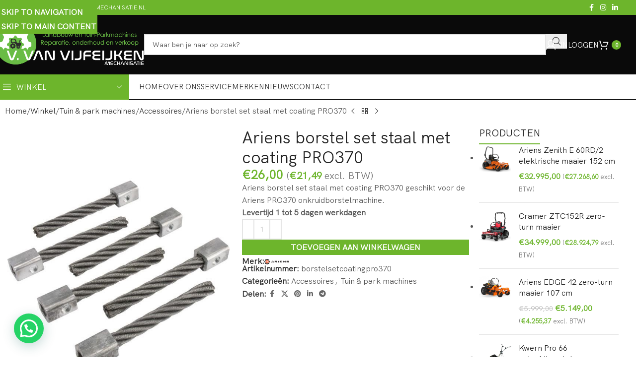

--- FILE ---
content_type: text/html; charset=UTF-8
request_url: https://vanvijfeijkenmechanisatie.nl/winkel/tuin-park-machines/accessoires-tuin-park-machines/ariens-borstel-set-staal-met-coating-pro370/
body_size: 54924
content:
<!DOCTYPE html>
<html lang="nl-NL">
<!-- Umami -->
<script defer src="https://umami.jottenheijm.com/script.js" data-website-id="1a89cdc0-3aea-4238-9523-b84b0c1ec1d7"></script>
<!-- Plausible -->
<script defer data-domain="vanvijfeijkenmechanisatie.nl" src="https://plausible.jottenheijm.com/js/script.file-downloads.hash.outbound-links.pageview-props.revenue.tagged-events.js"></script>
<script>window.plausible = window.plausible || function() { (window.plausible.q = window.plausible.q || []).push(arguments) }</script>	
<head>
	<meta charset="UTF-8">
<script type="text/javascript">
/* <![CDATA[ */
var gform;gform||(document.addEventListener("gform_main_scripts_loaded",function(){gform.scriptsLoaded=!0}),document.addEventListener("gform/theme/scripts_loaded",function(){gform.themeScriptsLoaded=!0}),window.addEventListener("DOMContentLoaded",function(){gform.domLoaded=!0}),gform={domLoaded:!1,scriptsLoaded:!1,themeScriptsLoaded:!1,isFormEditor:()=>"function"==typeof InitializeEditor,callIfLoaded:function(o){return!(!gform.domLoaded||!gform.scriptsLoaded||!gform.themeScriptsLoaded&&!gform.isFormEditor()||(gform.isFormEditor()&&console.warn("The use of gform.initializeOnLoaded() is deprecated in the form editor context and will be removed in Gravity Forms 3.1."),o(),0))},initializeOnLoaded:function(o){gform.callIfLoaded(o)||(document.addEventListener("gform_main_scripts_loaded",()=>{gform.scriptsLoaded=!0,gform.callIfLoaded(o)}),document.addEventListener("gform/theme/scripts_loaded",()=>{gform.themeScriptsLoaded=!0,gform.callIfLoaded(o)}),window.addEventListener("DOMContentLoaded",()=>{gform.domLoaded=!0,gform.callIfLoaded(o)}))},hooks:{action:{},filter:{}},addAction:function(o,r,e,t){gform.addHook("action",o,r,e,t)},addFilter:function(o,r,e,t){gform.addHook("filter",o,r,e,t)},doAction:function(o){gform.doHook("action",o,arguments)},applyFilters:function(o){return gform.doHook("filter",o,arguments)},removeAction:function(o,r){gform.removeHook("action",o,r)},removeFilter:function(o,r,e){gform.removeHook("filter",o,r,e)},addHook:function(o,r,e,t,n){null==gform.hooks[o][r]&&(gform.hooks[o][r]=[]);var d=gform.hooks[o][r];null==n&&(n=r+"_"+d.length),gform.hooks[o][r].push({tag:n,callable:e,priority:t=null==t?10:t})},doHook:function(r,o,e){var t;if(e=Array.prototype.slice.call(e,1),null!=gform.hooks[r][o]&&((o=gform.hooks[r][o]).sort(function(o,r){return o.priority-r.priority}),o.forEach(function(o){"function"!=typeof(t=o.callable)&&(t=window[t]),"action"==r?t.apply(null,e):e[0]=t.apply(null,e)})),"filter"==r)return e[0]},removeHook:function(o,r,t,n){var e;null!=gform.hooks[o][r]&&(e=(e=gform.hooks[o][r]).filter(function(o,r,e){return!!(null!=n&&n!=o.tag||null!=t&&t!=o.priority)}),gform.hooks[o][r]=e)}});
/* ]]> */
</script>

	<link rel="profile" href="https://gmpg.org/xfn/11">
	<link rel="pingback" href="https://vanvijfeijkenmechanisatie.nl/xmlrpc.php">

	<meta name='robots' content='index, follow, max-image-preview:large, max-snippet:-1, max-video-preview:-1' />

<!-- Google Tag Manager for WordPress by gtm4wp.com -->
<script data-cfasync="false" data-pagespeed-no-defer>
	var gtm4wp_datalayer_name = "dataLayer";
	var dataLayer = dataLayer || [];
	const gtm4wp_use_sku_instead = 0;
	const gtm4wp_currency = 'EUR';
	const gtm4wp_product_per_impression = 10;
	const gtm4wp_clear_ecommerce = false;
	const gtm4wp_datalayer_max_timeout = 2000;
</script>
<!-- End Google Tag Manager for WordPress by gtm4wp.com -->
	<!-- This site is optimized with the Yoast SEO plugin v26.7 - https://yoast.com/wordpress/plugins/seo/ -->
	<title>Ariens borstel set staal met coating PRO370 - Van Vijfeijken mechanisatie</title>
<link rel='preload' href='https://vanvijfeijkenmechanisatie.nl/wp-content/uploads/2025/01/logo-wit-1.png' as='image' imagesrcset='' imagesizes=''/>
<link rel='preload' href='https://vanvijfeijkenmechanisatie.nl/wp-content/uploads/2025/01/onkruidborstels_6_st_recht_1-150x150.jpg' as='image' imagesrcset='' imagesizes=''/>
<link rel='preload' href='https://vanvijfeijkenmechanisatie.nl/wp-content/uploads/2025/01/82c1g-plp.png-150x150.webp' as='image' imagesrcset='https://vanvijfeijkenmechanisatie.nl/wp-content/uploads/2025/01/82c1g-plp.png-150x150.webp 150w, https://vanvijfeijkenmechanisatie.nl/wp-content/uploads/2025/01/82c1g-plp.png-600x600.webp 600w, https://vanvijfeijkenmechanisatie.nl/wp-content/uploads/2025/01/82c1g-plp.png-300x300.webp 300w, https://vanvijfeijkenmechanisatie.nl/wp-content/uploads/2025/01/82c1g-plp.png-768x768.webp 768w, https://vanvijfeijkenmechanisatie.nl/wp-content/uploads/2025/01/82c1g-plp.png.webp 1000w' imagesizes='(max-width: 150px) 100vw, 150px'/>
<link rel='preload' href='https://vanvijfeijkenmechanisatie.nl/wp-content/uploads/2025/01/onkruidborstels_6_st_recht_1.jpg' as='image' imagesrcset='https://vanvijfeijkenmechanisatie.nl/wp-content/uploads/2025/01/onkruidborstels_6_st_recht_1.jpg 600w, https://vanvijfeijkenmechanisatie.nl/wp-content/uploads/2025/01/onkruidborstels_6_st_recht_1-150x200.jpg 150w, https://vanvijfeijkenmechanisatie.nl/wp-content/uploads/2025/01/onkruidborstels_6_st_recht_1-300x400.jpg 300w, https://vanvijfeijkenmechanisatie.nl/wp-content/uploads/2025/01/onkruidborstels_6_st_recht_1-225x300.jpg 225w' imagesizes='(max-width: 600px) 100vw, 600px'/>
<link rel='preload' href='https://vanvijfeijkenmechanisatie.nl/wp-content/uploads/2025/02/arienssecondary_logo.jpg' as='image' imagesrcset='' imagesizes=''/>
<link rel='preload' href='https://vanvijfeijkenmechanisatie.nl/wp-content/uploads/2025/01/997308_zenithe-rd_60_fr34-1-e1685984309351-607x535-1.png' as='image' imagesrcset='https://vanvijfeijkenmechanisatie.nl/wp-content/uploads/2025/01/997308_zenithe-rd_60_fr34-1-e1685984309351-607x535-1.png 607w, https://vanvijfeijkenmechanisatie.nl/wp-content/uploads/2025/01/997308_zenithe-rd_60_fr34-1-e1685984309351-607x535-1-600x529.png 600w, https://vanvijfeijkenmechanisatie.nl/wp-content/uploads/2025/01/997308_zenithe-rd_60_fr34-1-e1685984309351-607x535-1-150x132.png 150w, https://vanvijfeijkenmechanisatie.nl/wp-content/uploads/2025/01/997308_zenithe-rd_60_fr34-1-e1685984309351-607x535-1-300x264.png 300w' imagesizes='auto, (max-width: 607px) 100vw, 607px'/>
<link rel='preload' href='https://vanvijfeijkenmechanisatie.nl/wp-content/uploads/2025/08/xcrztc152r-1004x1024.jpg' as='image' imagesrcset='https://vanvijfeijkenmechanisatie.nl/wp-content/uploads/2025/08/xcrztc152r-1004x1024.jpg 1004w, https://vanvijfeijkenmechanisatie.nl/wp-content/uploads/2025/08/xcrztc152r-600x612.jpg 600w, https://vanvijfeijkenmechanisatie.nl/wp-content/uploads/2025/08/xcrztc152r-150x153.jpg 150w, https://vanvijfeijkenmechanisatie.nl/wp-content/uploads/2025/08/xcrztc152r-294x300.jpg 294w, https://vanvijfeijkenmechanisatie.nl/wp-content/uploads/2025/08/xcrztc152r-768x783.jpg 768w, https://vanvijfeijkenmechanisatie.nl/wp-content/uploads/2025/08/xcrztc152r-1506x1536.jpg 1506w, https://vanvijfeijkenmechanisatie.nl/wp-content/uploads/2025/08/xcrztc152r-2008x2048.jpg 2008w' imagesizes='auto, (max-width: 1004px) 100vw, 1004px'/>
<link rel='preload' href='https://vanvijfeijkenmechanisatie.nl/wp-content/uploads/2025/01/915253-edge-42_fr34-my2020-v2-scaled-e1609406985497-757x535-1.jpg' as='image' imagesrcset='https://vanvijfeijkenmechanisatie.nl/wp-content/uploads/2025/01/915253-edge-42_fr34-my2020-v2-scaled-e1609406985497-757x535-1.jpg 757w, https://vanvijfeijkenmechanisatie.nl/wp-content/uploads/2025/01/915253-edge-42_fr34-my2020-v2-scaled-e1609406985497-757x535-1-600x424.jpg 600w, https://vanvijfeijkenmechanisatie.nl/wp-content/uploads/2025/01/915253-edge-42_fr34-my2020-v2-scaled-e1609406985497-757x535-1-150x106.jpg 150w, https://vanvijfeijkenmechanisatie.nl/wp-content/uploads/2025/01/915253-edge-42_fr34-my2020-v2-scaled-e1609406985497-757x535-1-300x212.jpg 300w' imagesizes='auto, (max-width: 757px) 100vw, 757px'/>

	<meta name="description" content="Ariens borstel set staal met coating. Deze set borstels zijn nu verkrijgbaar bij van Vijfeijken Mechanisatie te Mariahout!" />
	<link rel="canonical" href="https://vanvijfeijkenmechanisatie.nl/winkel/tuin-park-machines/accessoires-tuin-park-machines/ariens-borstel-set-staal-met-coating-pro370/" />
	<meta property="og:locale" content="nl_NL" />
	<meta property="og:type" content="article" />
	<meta property="og:title" content="Ariens borstel set staal met coating PRO370 - Van Vijfeijken mechanisatie" />
	<meta property="og:description" content="Ariens borstel set staal met coating. Deze set borstels zijn nu verkrijgbaar bij van Vijfeijken Mechanisatie te Mariahout!" />
	<meta property="og:url" content="https://vanvijfeijkenmechanisatie.nl/winkel/tuin-park-machines/accessoires-tuin-park-machines/ariens-borstel-set-staal-met-coating-pro370/" />
	<meta property="og:site_name" content="Van Vijfeijken mechanisatie" />
	<meta property="article:modified_time" content="2025-09-15T09:44:53+00:00" />
	<meta property="og:image" content="https://vanvijfeijkenmechanisatie.nl/wp-content/uploads/2025/01/onkruidborstels_6_st_recht_1.jpg" />
	<meta property="og:image:width" content="600" />
	<meta property="og:image:height" content="800" />
	<meta property="og:image:type" content="image/jpeg" />
	<meta name="twitter:card" content="summary_large_image" />
	<script type="application/ld+json" class="yoast-schema-graph">{"@context":"https://schema.org","@graph":[{"@type":"WebPage","@id":"https://vanvijfeijkenmechanisatie.nl/winkel/tuin-park-machines/accessoires-tuin-park-machines/ariens-borstel-set-staal-met-coating-pro370/","url":"https://vanvijfeijkenmechanisatie.nl/winkel/tuin-park-machines/accessoires-tuin-park-machines/ariens-borstel-set-staal-met-coating-pro370/","name":"Ariens borstel set staal met coating PRO370 - Van Vijfeijken mechanisatie","isPartOf":{"@id":"https://vanvijfeijkenmechanisatie.nl/#website"},"primaryImageOfPage":{"@id":"https://vanvijfeijkenmechanisatie.nl/winkel/tuin-park-machines/accessoires-tuin-park-machines/ariens-borstel-set-staal-met-coating-pro370/#primaryimage"},"image":{"@id":"https://vanvijfeijkenmechanisatie.nl/winkel/tuin-park-machines/accessoires-tuin-park-machines/ariens-borstel-set-staal-met-coating-pro370/#primaryimage"},"thumbnailUrl":"https://vanvijfeijkenmechanisatie.nl/wp-content/uploads/2025/01/onkruidborstels_6_st_recht_1.jpg","datePublished":"2021-06-23T18:33:10+00:00","dateModified":"2025-09-15T09:44:53+00:00","description":"Ariens borstel set staal met coating. Deze set borstels zijn nu verkrijgbaar bij van Vijfeijken Mechanisatie te Mariahout!","breadcrumb":{"@id":"https://vanvijfeijkenmechanisatie.nl/winkel/tuin-park-machines/accessoires-tuin-park-machines/ariens-borstel-set-staal-met-coating-pro370/#breadcrumb"},"inLanguage":"nl-NL","potentialAction":[{"@type":"ReadAction","target":["https://vanvijfeijkenmechanisatie.nl/winkel/tuin-park-machines/accessoires-tuin-park-machines/ariens-borstel-set-staal-met-coating-pro370/"]}]},{"@type":"ImageObject","inLanguage":"nl-NL","@id":"https://vanvijfeijkenmechanisatie.nl/winkel/tuin-park-machines/accessoires-tuin-park-machines/ariens-borstel-set-staal-met-coating-pro370/#primaryimage","url":"https://vanvijfeijkenmechanisatie.nl/wp-content/uploads/2025/01/onkruidborstels_6_st_recht_1.jpg","contentUrl":"https://vanvijfeijkenmechanisatie.nl/wp-content/uploads/2025/01/onkruidborstels_6_st_recht_1.jpg","width":600,"height":800},{"@type":"BreadcrumbList","@id":"https://vanvijfeijkenmechanisatie.nl/winkel/tuin-park-machines/accessoires-tuin-park-machines/ariens-borstel-set-staal-met-coating-pro370/#breadcrumb","itemListElement":[{"@type":"ListItem","position":1,"name":"Home","item":"https://vanvijfeijkenmechanisatie.nl/"},{"@type":"ListItem","position":2,"name":"Winkel","item":"https://vanvijfeijkenmechanisatie.nl/winkel/"},{"@type":"ListItem","position":3,"name":"Ariens borstel set staal met coating PRO370"}]},{"@type":"WebSite","@id":"https://vanvijfeijkenmechanisatie.nl/#website","url":"https://vanvijfeijkenmechanisatie.nl/","name":"Van Vijfeijken mechanisatie","description":"","potentialAction":[{"@type":"SearchAction","target":{"@type":"EntryPoint","urlTemplate":"https://vanvijfeijkenmechanisatie.nl/?s={search_term_string}"},"query-input":{"@type":"PropertyValueSpecification","valueRequired":true,"valueName":"search_term_string"}}],"inLanguage":"nl-NL"}]}</script>
	<!-- / Yoast SEO plugin. -->


<link rel="alternate" type="application/rss+xml" title="Van Vijfeijken mechanisatie &raquo; feed" href="https://vanvijfeijkenmechanisatie.nl/feed/" />
<link rel="alternate" type="application/rss+xml" title="Van Vijfeijken mechanisatie &raquo; reacties feed" href="https://vanvijfeijkenmechanisatie.nl/comments/feed/" />
<style id='wp-img-auto-sizes-contain-inline-css' type='text/css'>img:is([sizes=auto i],[sizes^="auto," i]){contain-intrinsic-size:3000px 1500px}
/*# sourceURL=wp-img-auto-sizes-contain-inline-css */</style>
<link rel='stylesheet' id='jet-engine-frontend-css' href='https://vanvijfeijkenmechanisatie.nl/wp-content/plugins/jet-engine/assets/css/frontend.css?ver=3.8.2.1' type='text/css' media='all' />
<style id='woocommerce-inline-inline-css' type='text/css'>.woocommerce form .form-row .required { visibility: visible; }
/*# sourceURL=woocommerce-inline-inline-css */</style>
<link rel='stylesheet' id='cmplz-general-css' href='https://vanvijfeijkenmechanisatie.nl/wp-content/plugins/complianz-gdpr-premium/assets/css/cookieblocker.min.css?ver=1763564793' type='text/css' media='all' />
<link rel='stylesheet' id='elementor-frontend-css' href='https://vanvijfeijkenmechanisatie.nl/wp-content/uploads/elementor/css/custom-frontend.min.css?ver=1768481536' type='text/css' media='all' />
<link rel='stylesheet' id='e-popup-css' href='https://vanvijfeijkenmechanisatie.nl/wp-content/plugins/elementor-pro/assets/css/conditionals/popup.min.css?ver=3.34.0' type='text/css' media='all' />
<link rel='stylesheet' id='widget-spacer-css' href='https://vanvijfeijkenmechanisatie.nl/wp-content/plugins/elementor/assets/css/widget-spacer.min.css?ver=3.34.1' type='text/css' media='all' />
<link rel='stylesheet' id='widget-heading-css' href='https://vanvijfeijkenmechanisatie.nl/wp-content/plugins/elementor/assets/css/widget-heading.min.css?ver=3.34.1' type='text/css' media='all' />
<link rel='stylesheet' id='widget-divider-css' href='https://vanvijfeijkenmechanisatie.nl/wp-content/plugins/elementor/assets/css/widget-divider.min.css?ver=3.34.1' type='text/css' media='all' />
<link rel='stylesheet' id='elementor-post-7-css' href='https://vanvijfeijkenmechanisatie.nl/wp-content/uploads/elementor/css/post-7.css?ver=1768481536' type='text/css' media='all' />
<link rel='stylesheet' id='elementor-post-2057-css' href='https://vanvijfeijkenmechanisatie.nl/wp-content/uploads/elementor/css/post-2057.css?ver=1768481566' type='text/css' media='all' />
<link rel='stylesheet' id='elementor-post-4103-css' href='https://vanvijfeijkenmechanisatie.nl/wp-content/uploads/elementor/css/post-4103.css?ver=1768481536' type='text/css' media='all' />
<link rel='stylesheet' id='mollie-applepaydirect-css' href='https://vanvijfeijkenmechanisatie.nl/wp-content/plugins/mollie-payments-for-woocommerce/public/css/mollie-applepaydirect.min.css?ver=1766481410' type='text/css' media='screen' />
<link rel='stylesheet' id='wd-style-base-css' href='https://vanvijfeijkenmechanisatie.nl/wp-content/themes/woodmart/css/parts/base.min.css?ver=8.3.8' type='text/css' media='all' />
<link rel='stylesheet' id='wd-helpers-wpb-elem-css' href='https://vanvijfeijkenmechanisatie.nl/wp-content/themes/woodmart/css/parts/helpers-wpb-elem.min.css?ver=8.3.8' type='text/css' media='all' />
<link rel='stylesheet' id='wd-elementor-base-css' href='https://vanvijfeijkenmechanisatie.nl/wp-content/themes/woodmart/css/parts/int-elem-base.min.css?ver=8.3.8' type='text/css' media='all' />
<link rel='stylesheet' id='wd-elementor-pro-base-css' href='https://vanvijfeijkenmechanisatie.nl/wp-content/themes/woodmart/css/parts/int-elementor-pro.min.css?ver=8.3.8' type='text/css' media='all' />
<link rel='stylesheet' id='wd-woocommerce-base-css' href='https://vanvijfeijkenmechanisatie.nl/wp-content/themes/woodmart/css/parts/woocommerce-base.min.css?ver=8.3.8' type='text/css' media='all' />
<link rel='stylesheet' id='wd-mod-star-rating-css' href='https://vanvijfeijkenmechanisatie.nl/wp-content/themes/woodmart/css/parts/mod-star-rating.min.css?ver=8.3.8' type='text/css' media='all' />
<link rel='stylesheet' id='wd-woocommerce-block-notices-css' href='https://vanvijfeijkenmechanisatie.nl/wp-content/themes/woodmart/css/parts/woo-mod-block-notices.min.css?ver=8.3.8' type='text/css' media='all' />
<link rel='stylesheet' id='wd-woo-mod-quantity-css' href='https://vanvijfeijkenmechanisatie.nl/wp-content/themes/woodmart/css/parts/woo-mod-quantity.min.css?ver=8.3.8' type='text/css' media='all' />
<link rel='stylesheet' id='wd-woo-single-prod-el-base-css' href='https://vanvijfeijkenmechanisatie.nl/wp-content/themes/woodmart/css/parts/woo-single-prod-el-base.min.css?ver=8.3.8' type='text/css' media='all' />
<link rel='stylesheet' id='wd-woo-mod-stock-status-css' href='https://vanvijfeijkenmechanisatie.nl/wp-content/themes/woodmart/css/parts/woo-mod-stock-status.min.css?ver=8.3.8' type='text/css' media='all' />
<link rel='stylesheet' id='wd-woo-mod-shop-attributes-css' href='https://vanvijfeijkenmechanisatie.nl/wp-content/themes/woodmart/css/parts/woo-mod-shop-attributes.min.css?ver=8.3.8' type='text/css' media='all' />
<link rel='stylesheet' id='child-style-css' href='https://vanvijfeijkenmechanisatie.nl/wp-content/themes/woodmart-child/style.css?ver=8.3.8' type='text/css' media='all' />
<link rel='stylesheet' id='wd-woo-mod-product-info-css' href='https://vanvijfeijkenmechanisatie.nl/wp-content/themes/woodmart/css/parts/woo-mod-product-info.min.css?ver=8.3.8' type='text/css' media='all' />
<link rel='stylesheet' id='wd-woo-opt-est-del-css' href='https://vanvijfeijkenmechanisatie.nl/wp-content/themes/woodmart/css/parts/woo-opt-est-del.min.css?ver=8.3.8' type='text/css' media='all' />
<link rel='stylesheet' id='wd-header-base-css' href='https://vanvijfeijkenmechanisatie.nl/wp-content/themes/woodmart/css/parts/header-base.min.css?ver=8.3.8' type='text/css' media='all' />
<link rel='stylesheet' id='wd-mod-tools-css' href='https://vanvijfeijkenmechanisatie.nl/wp-content/themes/woodmart/css/parts/mod-tools.min.css?ver=8.3.8' type='text/css' media='all' />
<link rel='stylesheet' id='wd-header-elements-base-css' href='https://vanvijfeijkenmechanisatie.nl/wp-content/themes/woodmart/css/parts/header-el-base.min.css?ver=8.3.8' type='text/css' media='all' />
<link rel='stylesheet' id='wd-social-icons-css' href='https://vanvijfeijkenmechanisatie.nl/wp-content/themes/woodmart/css/parts/el-social-icons.min.css?ver=8.3.8' type='text/css' media='all' />
<link rel='stylesheet' id='wd-header-search-css' href='https://vanvijfeijkenmechanisatie.nl/wp-content/themes/woodmart/css/parts/header-el-search.min.css?ver=8.3.8' type='text/css' media='all' />
<link rel='stylesheet' id='wd-header-search-form-css' href='https://vanvijfeijkenmechanisatie.nl/wp-content/themes/woodmart/css/parts/header-el-search-form.min.css?ver=8.3.8' type='text/css' media='all' />
<link rel='stylesheet' id='wd-wd-search-form-css' href='https://vanvijfeijkenmechanisatie.nl/wp-content/themes/woodmart/css/parts/wd-search-form.min.css?ver=8.3.8' type='text/css' media='all' />
<link rel='stylesheet' id='wd-wd-search-results-css' href='https://vanvijfeijkenmechanisatie.nl/wp-content/themes/woodmart/css/parts/wd-search-results.min.css?ver=8.3.8' type='text/css' media='all' />
<link rel='stylesheet' id='wd-wd-search-dropdown-css' href='https://vanvijfeijkenmechanisatie.nl/wp-content/themes/woodmart/css/parts/wd-search-dropdown.min.css?ver=8.3.8' type='text/css' media='all' />
<link rel='stylesheet' id='wd-header-my-account-dropdown-css' href='https://vanvijfeijkenmechanisatie.nl/wp-content/themes/woodmart/css/parts/header-el-my-account-dropdown.min.css?ver=8.3.8' type='text/css' media='all' />
<link rel='stylesheet' id='wd-woo-mod-login-form-css' href='https://vanvijfeijkenmechanisatie.nl/wp-content/themes/woodmart/css/parts/woo-mod-login-form.min.css?ver=8.3.8' type='text/css' media='all' />
<link rel='stylesheet' id='wd-header-my-account-css' href='https://vanvijfeijkenmechanisatie.nl/wp-content/themes/woodmart/css/parts/header-el-my-account.min.css?ver=8.3.8' type='text/css' media='all' />
<link rel='stylesheet' id='wd-header-cart-side-css' href='https://vanvijfeijkenmechanisatie.nl/wp-content/themes/woodmart/css/parts/header-el-cart-side.min.css?ver=8.3.8' type='text/css' media='all' />
<link rel='stylesheet' id='wd-header-cart-css' href='https://vanvijfeijkenmechanisatie.nl/wp-content/themes/woodmart/css/parts/header-el-cart.min.css?ver=8.3.8' type='text/css' media='all' />
<link rel='stylesheet' id='wd-widget-shopping-cart-css' href='https://vanvijfeijkenmechanisatie.nl/wp-content/themes/woodmart/css/parts/woo-widget-shopping-cart.min.css?ver=8.3.8' type='text/css' media='all' />
<link rel='stylesheet' id='wd-widget-product-list-css' href='https://vanvijfeijkenmechanisatie.nl/wp-content/themes/woodmart/css/parts/woo-widget-product-list.min.css?ver=8.3.8' type='text/css' media='all' />
<link rel='stylesheet' id='wd-header-categories-nav-css' href='https://vanvijfeijkenmechanisatie.nl/wp-content/themes/woodmart/css/parts/header-el-category-nav.min.css?ver=8.3.8' type='text/css' media='all' />
<link rel='stylesheet' id='wd-mod-nav-vertical-css' href='https://vanvijfeijkenmechanisatie.nl/wp-content/themes/woodmart/css/parts/mod-nav-vertical.min.css?ver=8.3.8' type='text/css' media='all' />
<link rel='stylesheet' id='wd-mod-nav-vertical-design-default-css' href='https://vanvijfeijkenmechanisatie.nl/wp-content/themes/woodmart/css/parts/mod-nav-vertical-design-default.min.css?ver=8.3.8' type='text/css' media='all' />
<link rel='stylesheet' id='wd-header-mobile-nav-drilldown-css' href='https://vanvijfeijkenmechanisatie.nl/wp-content/themes/woodmart/css/parts/header-el-mobile-nav-drilldown.min.css?ver=8.3.8' type='text/css' media='all' />
<link rel='stylesheet' id='wd-header-mobile-nav-drilldown-slide-css' href='https://vanvijfeijkenmechanisatie.nl/wp-content/themes/woodmart/css/parts/header-el-mobile-nav-drilldown-slide.min.css?ver=8.3.8' type='text/css' media='all' />
<link rel='stylesheet' id='wd-woo-single-prod-builder-css' href='https://vanvijfeijkenmechanisatie.nl/wp-content/themes/woodmart/css/parts/woo-single-prod-builder.min.css?ver=8.3.8' type='text/css' media='all' />
<link rel='stylesheet' id='wd-woo-single-prod-el-navigation-css' href='https://vanvijfeijkenmechanisatie.nl/wp-content/themes/woodmart/css/parts/woo-single-prod-el-navigation.min.css?ver=8.3.8' type='text/css' media='all' />
<link rel='stylesheet' id='wd-photoswipe-css' href='https://vanvijfeijkenmechanisatie.nl/wp-content/themes/woodmart/css/parts/lib-photoswipe.min.css?ver=8.3.8' type='text/css' media='all' />
<link rel='stylesheet' id='wd-woo-single-prod-el-gallery-css' href='https://vanvijfeijkenmechanisatie.nl/wp-content/themes/woodmart/css/parts/woo-single-prod-el-gallery.min.css?ver=8.3.8' type='text/css' media='all' />
<link rel='stylesheet' id='wd-swiper-css' href='https://vanvijfeijkenmechanisatie.nl/wp-content/themes/woodmart/css/parts/lib-swiper.min.css?ver=8.3.8' type='text/css' media='all' />
<link rel='stylesheet' id='wd-swiper-arrows-css' href='https://vanvijfeijkenmechanisatie.nl/wp-content/themes/woodmart/css/parts/lib-swiper-arrows.min.css?ver=8.3.8' type='text/css' media='all' />
<link rel='stylesheet' id='wd-swiper-pagin-css' href='https://vanvijfeijkenmechanisatie.nl/wp-content/themes/woodmart/css/parts/lib-swiper-pagin.min.css?ver=8.3.8' type='text/css' media='all' />
<link rel='stylesheet' id='wd-woo-single-prod-el-tabs-opt-layout-all-open-css' href='https://vanvijfeijkenmechanisatie.nl/wp-content/themes/woodmart/css/parts/woo-single-prod-el-tabs-opt-layout-all-open.min.css?ver=8.3.8' type='text/css' media='all' />
<link rel='stylesheet' id='wd-product-loop-css' href='https://vanvijfeijkenmechanisatie.nl/wp-content/themes/woodmart/css/parts/woo-product-loop.min.css?ver=8.3.8' type='text/css' media='all' />
<link rel='stylesheet' id='wd-product-loop-quick-css' href='https://vanvijfeijkenmechanisatie.nl/wp-content/themes/woodmart/css/parts/woo-product-loop-quick.min.css?ver=8.3.8' type='text/css' media='all' />
<link rel='stylesheet' id='wd-woo-mod-add-btn-replace-css' href='https://vanvijfeijkenmechanisatie.nl/wp-content/themes/woodmart/css/parts/woo-mod-add-btn-replace.min.css?ver=8.3.8' type='text/css' media='all' />
<link rel='stylesheet' id='wd-woo-opt-title-limit-css' href='https://vanvijfeijkenmechanisatie.nl/wp-content/themes/woodmart/css/parts/woo-opt-title-limit.min.css?ver=8.3.8' type='text/css' media='all' />
<link rel='stylesheet' id='wd-woo-mod-product-labels-css' href='https://vanvijfeijkenmechanisatie.nl/wp-content/themes/woodmart/css/parts/woo-mod-product-labels.min.css?ver=8.3.8' type='text/css' media='all' />
<link rel='stylesheet' id='wd-woo-mod-product-labels-rect-css' href='https://vanvijfeijkenmechanisatie.nl/wp-content/themes/woodmart/css/parts/woo-mod-product-labels-rect.min.css?ver=8.3.8' type='text/css' media='all' />
<link rel='stylesheet' id='wd-footer-base-css' href='https://vanvijfeijkenmechanisatie.nl/wp-content/themes/woodmart/css/parts/footer-base.min.css?ver=8.3.8' type='text/css' media='all' />
<link rel='stylesheet' id='wd-scroll-top-css' href='https://vanvijfeijkenmechanisatie.nl/wp-content/themes/woodmart/css/parts/opt-scrolltotop.min.css?ver=8.3.8' type='text/css' media='all' />
<link rel='stylesheet' id='wd-header-search-fullscreen-css' href='https://vanvijfeijkenmechanisatie.nl/wp-content/themes/woodmart/css/parts/header-el-search-fullscreen-general.min.css?ver=8.3.8' type='text/css' media='all' />
<link rel='stylesheet' id='wd-header-search-fullscreen-1-css' href='https://vanvijfeijkenmechanisatie.nl/wp-content/themes/woodmart/css/parts/header-el-search-fullscreen-1.min.css?ver=8.3.8' type='text/css' media='all' />
<link rel='stylesheet' id='wd-header-my-account-sidebar-css' href='https://vanvijfeijkenmechanisatie.nl/wp-content/themes/woodmart/css/parts/header-el-my-account-sidebar.min.css?ver=8.3.8' type='text/css' media='all' />
<link rel='stylesheet' id='elementor-gf-local-roboto-css' href='https://vanvijfeijkenmechanisatie.nl/wp-content/uploads/elementor/google-fonts/css/roboto.css?ver=1757493225' type='text/css' media='all' />
<link rel='stylesheet' id='elementor-gf-local-robotoslab-css' href='https://vanvijfeijkenmechanisatie.nl/wp-content/uploads/elementor/google-fonts/css/robotoslab.css?ver=1757493229' type='text/css' media='all' />
<script type="text/javascript" src="https://vanvijfeijkenmechanisatie.nl/wp-includes/js/jquery/jquery.min.js?ver=3.7.1" id="jquery-core-js"></script>
<script type="text/javascript" src="https://vanvijfeijkenmechanisatie.nl/wp-content/plugins/woocommerce/assets/js/jquery-blockui/jquery.blockUI.min.js?ver=2.7.0-wc.10.4.3" id="wc-jquery-blockui-js" defer="defer" data-wp-strategy="defer"></script>
<script type="text/javascript" id="wc-add-to-cart-js-extra">
/* <![CDATA[ */
var wc_add_to_cart_params = {"ajax_url":"/wp-admin/admin-ajax.php","wc_ajax_url":"/?wc-ajax=%%endpoint%%","i18n_view_cart":"Bekijk winkelwagen","cart_url":"https://vanvijfeijkenmechanisatie.nl/winkelwagen/","is_cart":"","cart_redirect_after_add":"no"};
//# sourceURL=wc-add-to-cart-js-extra
/* ]]> */
</script>
<script type="text/javascript" src="https://vanvijfeijkenmechanisatie.nl/wp-content/plugins/woocommerce/assets/js/frontend/add-to-cart.min.js?ver=10.4.3" id="wc-add-to-cart-js" defer="defer" data-wp-strategy="defer"></script>
<script type="text/javascript" src="https://vanvijfeijkenmechanisatie.nl/wp-content/plugins/woocommerce/assets/js/zoom/jquery.zoom.min.js?ver=1.7.21-wc.10.4.3" id="wc-zoom-js" defer="defer" data-wp-strategy="defer"></script>
<script type="text/javascript" id="wc-single-product-js-extra">
/* <![CDATA[ */
var wc_single_product_params = {"i18n_required_rating_text":"Selecteer een waardering","i18n_rating_options":["1 van de 5 sterren","2 van de 5 sterren","3 van de 5 sterren","4 van de 5 sterren","5 van de 5 sterren"],"i18n_product_gallery_trigger_text":"Afbeeldinggalerij in volledig scherm bekijken","review_rating_required":"yes","flexslider":{"rtl":false,"animation":"slide","smoothHeight":true,"directionNav":false,"controlNav":"thumbnails","slideshow":false,"animationSpeed":500,"animationLoop":false,"allowOneSlide":false},"zoom_enabled":"","zoom_options":[],"photoswipe_enabled":"","photoswipe_options":{"shareEl":false,"closeOnScroll":false,"history":false,"hideAnimationDuration":0,"showAnimationDuration":0},"flexslider_enabled":""};
//# sourceURL=wc-single-product-js-extra
/* ]]> */
</script>
<script type="text/javascript" src="https://vanvijfeijkenmechanisatie.nl/wp-content/plugins/woocommerce/assets/js/frontend/single-product.min.js?ver=10.4.3" id="wc-single-product-js" defer="defer" data-wp-strategy="defer"></script>
<script type="text/javascript" src="https://vanvijfeijkenmechanisatie.nl/wp-content/plugins/woocommerce/assets/js/js-cookie/js.cookie.min.js?ver=2.1.4-wc.10.4.3" id="wc-js-cookie-js" defer="defer" data-wp-strategy="defer"></script>
<script type="text/javascript" id="woocommerce-js-extra">
/* <![CDATA[ */
var woocommerce_params = {"ajax_url":"/wp-admin/admin-ajax.php","wc_ajax_url":"/?wc-ajax=%%endpoint%%","i18n_password_show":"Wachtwoord weergeven","i18n_password_hide":"Wachtwoord verbergen"};
//# sourceURL=woocommerce-js-extra
/* ]]> */
</script>
<script type="text/javascript" src="https://vanvijfeijkenmechanisatie.nl/wp-content/plugins/woocommerce/assets/js/frontend/woocommerce.min.js?ver=10.4.3" id="woocommerce-js" defer="defer" data-wp-strategy="defer"></script>
<script type="text/javascript" src="https://vanvijfeijkenmechanisatie.nl/wp-content/themes/woodmart/js/libs/device.min.js?ver=8.3.8" id="wd-device-library-js"></script>
<script type="text/javascript" src="https://vanvijfeijkenmechanisatie.nl/wp-content/themes/woodmart/js/scripts/global/scrollBar.min.js?ver=8.3.8" id="wd-scrollbar-js"></script>
<link rel="https://api.w.org/" href="https://vanvijfeijkenmechanisatie.nl/wp-json/" /><link rel="alternate" title="JSON" type="application/json" href="https://vanvijfeijkenmechanisatie.nl/wp-json/wp/v2/product/262" /><link rel="EditURI" type="application/rsd+xml" title="RSD" href="https://vanvijfeijkenmechanisatie.nl/xmlrpc.php?rsd" />

<link rel='shortlink' href='https://vanvijfeijkenmechanisatie.nl/?p=262' />

            <style type="text/css">#wpadminbar .quicklinks #wp-admin-bar-abus_switch_to_user ul li .ab-item {
                    height: auto;
                }
                #abus_search_text {
                    width: 280px;
                    margin: 0;
                    padding: 0 8px;
                    line-height: 2;
                    min-height: 30px;
                    box-shadow: 0 0 0 transparent;
                    border-radius: 4px;
                    border: 1px solid #7e8993;
                    background-color: #ffffff;
                    color: #32373c;
                    font-size: 14px;
                    box-sizing: border-box;
                    vertical-align: top;
                }
                #abus_search_text:focus {
                    border-color: #007cba;
                    box-shadow: 0 0 0 1px #007cba;
                    outline: 2px solid transparent;
                }
                #abus_search_submit {
                    font-size: 13px;
                    padding: 0 10px;
                    min-height: 30px;
                    border-width: 1px;
                    border-radius: 3px;
                    color: #0071a1;
                    border-color: #0071a1;
                    background-color: #f3f5f6;
                    line-height: 2;
                    box-sizing: border-box;
                    vertical-align: top;
                 }
                 #abus_search_submit:hover {
                    background: #f1f1f1;
                    border-color: #016087;
                    color: #016087;
                 }</style>
        <script type="text/javascript">
    (function(c,l,a,r,i,t,y){
        c[a]=c[a]||function(){(c[a].q=c[a].q||[]).push(arguments)};
        t=l.createElement(r);t.async=1;t.src="https://www.clarity.ms/tag/"+i;
        y=l.getElementsByTagName(r)[0];y.parentNode.insertBefore(t,y);
    })(window, document, "clarity", "script", "78o96b8yc4");
</script>
			<style>.cmplz-hidden {
					display: none !important;
				}</style>
<!-- Google Tag Manager for WordPress by gtm4wp.com -->
<!-- GTM Container placement set to off -->
<script data-cfasync="false" data-pagespeed-no-defer>
	var dataLayer_content = {"pagePostType":"product","pagePostType2":"single-product","pagePostAuthor":"jotten","customerTotalOrders":0,"customerTotalOrderValue":0,"customerFirstName":"","customerLastName":"","customerBillingFirstName":"","customerBillingLastName":"","customerBillingCompany":"","customerBillingAddress1":"","customerBillingAddress2":"","customerBillingCity":"","customerBillingState":"","customerBillingPostcode":"","customerBillingCountry":"","customerBillingEmail":"","customerBillingEmailHash":"","customerBillingPhone":"","customerShippingFirstName":"","customerShippingLastName":"","customerShippingCompany":"","customerShippingAddress1":"","customerShippingAddress2":"","customerShippingCity":"","customerShippingState":"","customerShippingPostcode":"","customerShippingCountry":"","cartContent":{"totals":{"applied_coupons":[],"discount_total":0,"subtotal":0,"total":0},"items":[]},"productRatingCounts":[],"productAverageRating":0,"productReviewCount":0,"productType":"simple","productIsVariable":0};
	dataLayer.push( dataLayer_content );
</script>
<script data-cfasync="false" data-pagespeed-no-defer>
	console.warn && console.warn("[GTM4WP] Google Tag Manager container code placement set to OFF !!!");
	console.warn && console.warn("[GTM4WP] Data layer codes are active but GTM container must be loaded using custom coding !!!");
</script>
<!-- End Google Tag Manager for WordPress by gtm4wp.com -->					<meta name="viewport" content="width=device-width, initial-scale=1.0, maximum-scale=1.0, user-scalable=no">
										<noscript><style>.woocommerce-product-gallery{ opacity: 1 !important; }</style></noscript>
	<meta name="generator" content="Elementor 3.34.1; features: e_font_icon_svg, additional_custom_breakpoints; settings: css_print_method-external, google_font-enabled, font_display-swap">
			<style>.e-con.e-parent:nth-of-type(n+4):not(.e-lazyloaded):not(.e-no-lazyload),
				.e-con.e-parent:nth-of-type(n+4):not(.e-lazyloaded):not(.e-no-lazyload) * {
					background-image: none !important;
				}
				@media screen and (max-height: 1024px) {
					.e-con.e-parent:nth-of-type(n+3):not(.e-lazyloaded):not(.e-no-lazyload),
					.e-con.e-parent:nth-of-type(n+3):not(.e-lazyloaded):not(.e-no-lazyload) * {
						background-image: none !important;
					}
				}
				@media screen and (max-height: 640px) {
					.e-con.e-parent:nth-of-type(n+2):not(.e-lazyloaded):not(.e-no-lazyload),
					.e-con.e-parent:nth-of-type(n+2):not(.e-lazyloaded):not(.e-no-lazyload) * {
						background-image: none !important;
					}
				}</style>
			<link rel="icon" href="https://vanvijfeijkenmechanisatie.nl/wp-content/uploads/2025/09/cropped-favicon-32x32.png" sizes="32x32" />
<link rel="icon" href="https://vanvijfeijkenmechanisatie.nl/wp-content/uploads/2025/09/cropped-favicon-192x192.png" sizes="192x192" />
<link rel="apple-touch-icon" href="https://vanvijfeijkenmechanisatie.nl/wp-content/uploads/2025/09/cropped-favicon-180x180.png" />
<meta name="msapplication-TileImage" content="https://vanvijfeijkenmechanisatie.nl/wp-content/uploads/2025/09/cropped-favicon-270x270.png" />
    <style id="cs-hide-when-empty">/* verberg alleen als body.no-cross-sells aanwezig is */
      body.no-cross-sells [data-id="4dffd27"],
      body.no-cross-sells .elementor-element-4dffd27,
      body.no-cross-sells .cs-cross-sell-wrap {
        display: none !important;
      }</style>
    <style></style>			<style id="wd-style-default_header-css" data-type="wd-style-default_header">:root{
	--wd-top-bar-h: 30px;
	--wd-top-bar-sm-h: .00001px;
	--wd-top-bar-sticky-h: .00001px;
	--wd-top-bar-brd-w: .00001px;

	--wd-header-general-h: 120px;
	--wd-header-general-sm-h: 100px;
	--wd-header-general-sticky-h: .00001px;
	--wd-header-general-brd-w: .00001px;

	--wd-header-bottom-h: 50px;
	--wd-header-bottom-sm-h: 70px;
	--wd-header-bottom-sticky-h: 50px;
	--wd-header-bottom-brd-w: 1px;

	--wd-header-clone-h: .00001px;

	--wd-header-brd-w: calc(var(--wd-top-bar-brd-w) + var(--wd-header-general-brd-w) + var(--wd-header-bottom-brd-w));
	--wd-header-h: calc(var(--wd-top-bar-h) + var(--wd-header-general-h) + var(--wd-header-bottom-h) + var(--wd-header-brd-w));
	--wd-header-sticky-h: calc(var(--wd-top-bar-sticky-h) + var(--wd-header-general-sticky-h) + var(--wd-header-bottom-sticky-h) + var(--wd-header-clone-h) + var(--wd-header-brd-w));
	--wd-header-sm-h: calc(var(--wd-top-bar-sm-h) + var(--wd-header-general-sm-h) + var(--wd-header-bottom-sm-h) + var(--wd-header-brd-w));
}

.whb-top-bar .wd-dropdown {
	margin-top: -6px;
}

.whb-top-bar .wd-dropdown:after {
	height: 5px;
}





:root:has(.whb-header-bottom.whb-border-boxed) {
	--wd-header-bottom-brd-w: .00001px;
}

@media (max-width: 1024px) {
:root:has(.whb-header-bottom.whb-hidden-mobile) {
	--wd-header-bottom-brd-w: .00001px;
}
}

.whb-header-bottom .wd-dropdown {
	margin-top: 4px;
}

.whb-header-bottom .wd-dropdown:after {
	height: 15px;
}

.whb-sticked .whb-header-bottom .wd-dropdown:not(.sub-sub-menu) {
	margin-top: 4px;
}

.whb-sticked .whb-header-bottom .wd-dropdown:not(.sub-sub-menu):after {
	height: 15px;
}


		
.whb-top-bar {
	background-color: rgba(109, 181, 44, 1);
}

.whb-duljtjrl87kj7pmuut6b form.searchform {
	--wd-form-height: 42px;
}
.whb-1cf9ajbhp4e7fulkm5cq form.searchform {
	--wd-form-height: 42px;
}
.whb-1cf9ajbhp4e7fulkm5cq.wd-search-form.wd-header-search-form-mobile .searchform {
	--wd-form-bg: rgba(255, 255, 255, 1);
}
.whb-general-header {
	background-color: rgba(10, 10, 10, 1);border-color: rgba(129, 129, 129, 0.2);border-bottom-width: 0px;border-bottom-style: solid;
}
.whb-y63i8v2wuk624dx2dgaf .menu-opener { border-bottom-width: 0px;border-bottom-style: solid;border-top-width: 0px;border-top-style: solid;border-left-width: 0px;border-left-style: solid;border-right-width: 0px;border-right-style: solid; }
.whb-header-bottom {
	border-color: rgba(0, 0, 0, 1);border-bottom-width: 1px;border-bottom-style: solid;
}</style>
						<style id="wd-style-theme_settings_default-css" data-type="wd-style-theme_settings_default">@font-face{font-display:swap;
	font-weight: normal;
	font-style: normal;
	font-family: "woodmart-font";
	src: url("//vanvijfeijkenmechanisatie.nl/wp-content/themes/woodmart/fonts/woodmart-font-1-400.woff2?v=8.3.8") format("woff2");
}

:root {
	--wd-text-font: "HKGrotesk-Regular", Arial, Helvetica, sans-serif;
	--wd-text-font-weight: 400;
	--wd-text-color: rgb(85,85,85);
	--wd-text-font-size: 16px;
	--wd-title-font: "HKGrotesk-Regular", Arial, Helvetica, sans-serif;
	--wd-title-font-weight: 400;
	--wd-title-transform: uppercase;
	--wd-title-color: rgb(34,34,34);
	--wd-entities-title-font: "HKGrotesk-Regular", Arial, Helvetica, sans-serif;
	--wd-entities-title-font-weight: 400;
	--wd-entities-title-color: rgb(34,34,34);
	--wd-entities-title-color-hover: rgb(51 51 51 / 65%);
	--wd-alternative-font: "HKGrotesk-Regular", Arial, Helvetica, sans-serif;
	--wd-widget-title-font: "HKGrotesk-Regular", Arial, Helvetica, sans-serif;
	--wd-widget-title-font-weight: 400;
	--wd-widget-title-transform: uppercase;
	--wd-widget-title-color: rgb(34,34,34);
	--wd-widget-title-font-size: 16px;
	--wd-header-el-font: "HKGrotesk-Regular", Arial, Helvetica, sans-serif;
	--wd-header-el-font-weight: 400;
	--wd-header-el-transform: uppercase;
	--wd-header-el-font-size: 15px;
	--wd-otl-style: dotted;
	--wd-otl-width: 2px;
	--wd-primary-color: rgb(109,181,44);
	--wd-alternative-color: #fbbc34;
	--btn-default-bgcolor: rgb(109,181,44);
	--btn-default-bgcolor-hover: rgba(109,181,44,0);
	--btn-default-color-hover: rgb(109,181,44);
	--btn-accented-bgcolor: rgb(109,181,44);
	--btn-accented-bgcolor-hover: rgba(109,181,44,0);
	--btn-accented-color-hover: rgb(109,181,44);
	--wd-form-brd-width: 2px;
	--notices-success-bg: #459647;
	--notices-success-color: #fff;
	--notices-warning-bg: #E0B252;
	--notices-warning-color: #fff;
	--wd-link-color: #333333;
	--wd-link-color-hover: #242424;
}
.wd-age-verify-wrap {
	--wd-popup-width: 500px;
}
.wd-popup.wd-promo-popup {
	background-color: #111111;
	background-image: none;
	background-repeat: no-repeat;
	background-size: contain;
	background-position: left center;
}
.wd-promo-popup-wrap {
	--wd-popup-width: 800px;
}
:is(.woodmart-woocommerce-layered-nav, .wd-product-category-filter) .wd-scroll-content {
	max-height: 250px;
}
.wd-page-title .wd-page-title-bg img {
	object-fit: cover;
	object-position: center center;
}
.mfp-wrap.wd-popup-quick-view-wrap {
	--wd-popup-width: 920px;
}
:root{
--wd-container-w: 1240px;
--wd-form-brd-radius: 0px;
--btn-default-color: #fff;
--btn-accented-color: #fff;
--btn-default-brd-radius: 0px;
--btn-default-box-shadow: none;
--btn-default-box-shadow-hover: none;
--btn-default-box-shadow-active: none;
--btn-default-bottom: 0px;
--btn-accented-brd-radius: 0px;
--btn-accented-box-shadow: none;
--btn-accented-box-shadow-hover: none;
--btn-accented-box-shadow-active: none;
--btn-accented-bottom: 0px;
--wd-brd-radius: 0px;
}

@media (min-width: 1240px) {
section.elementor-section.wd-section-stretch > .elementor-container {
margin-left: auto;
margin-right: auto;
}
}


.wd-page-title {
background-color: rgb(250,250,250);
}

@font-face{font-display:swap;
	font-family: "HKGrotesk-Regular";
	src: url("//vanvijfeijkenmechanisatie.nl/wp-content/uploads/2025/01/hkgrotesk-regular.woff2") format("woff2"), 
url("//vanvijfeijkenmechanisatie.nl/wp-content/uploads/2025/01/hkgrotesk-regular.woff") format("woff");
	font-weight: 400;
	font-style: normal;
}

.elementor-page main.container,
.single-product main.wd-builder-on {
    max-width: calc(var(--wd-container-w) + 15px);
}

.wd-section-stretch .e-con-inner {
		max-width: calc(var(--wd-container-w) - 15px);
}

.main-footer.container,
main.container, main.container-fluid,
[class*="wd-section-stretch"] {
	/*padding-inline: 15px;*/ /* aangepast op 9-9-25 */
	padding-inline: 5px;
}

.wd-header-nav #menu-hoofdmenu {
	margin-left: 20px;
}

#menu-categorieen-menu.wd-nav > li > a {
		text-transform: var(--wd-header-el-transform);
    font-weight: var(--wd-header-el-font-weight);
    font-style: var(--wd-header-el-font-style);
    font-size: var(--wd-header-el-font-size);
    font-family: var(--wd-header-el-font);
}

.woodmart-archive-shop .wd-product img {
    object-fit: contain;
    height: 170px;
    width: auto !important;
}

.login-dropdown-inner .create-account-link {
	display: none;
}

.btn,
.button:not(.wc-forward),
.elementor-button {
		border-radius: var(--btn-accented-brd-radius);
    color: var(--btn-accented-color);
    box-shadow: var(--btn-accented-box-shadow);
    background-color: var(--btn-accented-bgcolor);
    text-transform: var(--btn-accented-transform, var(--btn-transform, uppercase));
    font-weight: var(--btn-accented-font-weight, var(--btn-font-weight, 600));
    font-family: var(--btn-accented-font-family, var(--btn-font-family, inherit));
    font-style: var(--btn-accented-font-style, var(--btn-font-style, unset));
	  border-style: solid;
    border-width: 2px;
    border-color: var(--btn-accented-bgcolor);
}

.btn:hover,
.button:not(.wc-forward):hover,
.elementor-button:hover {
		color: var(--btn-accented-color-hover);
    box-shadow: var(--btn-accented-box-shadow-hover);
    background-color: var(--btn-accented-bgcolor-hover);
		border-color: #E1E1E1;
}

@media (min-width: 769px) {
    .cat-design-center .wrapp-category:before {
        opacity: .2;
    }
}

/*.single_add_to_cart_button,
.woocommerce-mini-cart__buttons .button,
.cart-totals-inner .checkout-button,
#place_order {
		border-style: solid;
		border-width: 2px;
		border-color: var(--btn-accented-bgcolor);
}

.btn.btn-style-default:hover,
.single_add_to_cart_button:hover,
.woocommerce-mini-cart__buttons .button:hover,
.cart-totals-inner .checkout-button:hover,
#place_order:hover {
		color: var(--btn-accented-color-hover);
    box-shadow: var(--btn-accented-box-shadow-hover);
    background-color: var(--btn-accented-bgcolor-hover);
		border-color: #E1E1E1;
}*/

.wd-product.wd-hover-quick .wd-add-btn>a:hover {
		color: var(--btn-accented-color) !important;
    box-shadow: var(--btn-accented-box-shadow) !important;
    background-color: var(--btn-accented-bgcolor) !important;
		border-color: transparent;
}

.widget-title {
	font-size: 20px !important;
}

h3.woocommerce-MyAccount-title {
	font-size: 18px;
}

.category-grid-item.wd-cat img {
	aspect-ratio: 1 / 1;
	object-fit: cover;
}

.post-type-archive-product .wd-products,
.tax-product_cat .wd-products {
	display: block;
}

.categories-wrapper,
.products-wrapper {
  display: grid;
  grid-template-columns: repeat(var(--wd-col), minmax(0, 1fr));
  gap: var(--wd-gap);
}

.categories-wrapper {
	margin-bottom: var(--wd-gap);
}

/*** Gravity Forms ***/
.gform_wrapper .gform_footer {
    padding: 0 !important;
    margin-top: 16px !important;
}

/** Verplichte indicator **/
.gform_wrapper .gfield_required {
    color: red !important;
}
/** **/

/** Verzend knop, gebruiken wanneer het gedeelte "Knoppen" is gestijld in Elementor **/
.gform_wrapper .gform_footer button, .gform_wrapper .gform_footer input, .gform_wrapper .gform_page_footer button, .gform_wrapper .gform_page_footer input {
    outline: 0;
    cursor: pointer;
    margin: 0 !important;
}

.gform_wrapper .gform_footer .gform_ajax_spinner {
    margin-left: 5px;
}
/** **/

/** Error velden **/
.gform_wrapper .gform_heading .gform_required_legend {
	display: none;
}

.gform_wrapper .gform_validation_errors {
    border-color: red !important;
    border-radius: 0 !important;
    box-shadow: none !important;
    margin-bottom: 16px !important;
    margin-top: 0 !important;
    padding: 20px !important;
}

.gform_wrapper .gform_validation_errors > h2 {
    font-size: var( --e-global-typography-text-font-size ) !important;
    color: red !important;
}

.gform_wrapper .gform_validation_errors > h2 .gform-icon {
    align-items: start !important;
    display: block !important;
    height: auto !important;
    top: 10px !important;
}

.gform_wrapper .gform_validation_errors > ol {
    padding-left: 16px !important;
    margin-bottom: 0;
}

.gform_wrapper .gform_validation_errors > ol li,
.gform_wrapper .gform_validation_errors > ol a {
    color: red !important;
    font-size: 15px !important;
    margin: 0 !important;
}

.gform_wrapper .gfield_error .gfield_repeater_cell label, .gform_wrapper .gfield_error legend, .gform_wrapper .gfield_validation_message, .gform_wrapper .validation_message, .gform_wrapper [aria-invalid=true]+label, .gform_wrapper label+[aria-invalid=true],
.gfield_error .gfield_label,
.gfield_error .gfield_required,
.gform_wrapper .gfield_error label{
    color: red !important;
}

.gform_wrapper .gfield_validation_message,
.gform_wrapper .validation_message {
    border-color: red !important;
    color: red !important;
    padding: 12px 20px !important;
}

.gform_wrapper .gfield_error [aria-invalid=true] {
    border-color: red !important;
}

.elementor-widget-text-editor .elementor-widget-container {
    columns: auto!important;
}
/** **/
/*** Einde ***/@media (min-width: 768px) and (max-width: 1024px) {
	.whb-header-bottom {
	background-color: rgba(10, 10, 10, 1) !important;
}

.wd-tools-element {
	--wd-header-el-color: #fff !important;
	--wd-header-el-color-hover: #ffffffcc !important;
}

.wd-tools-element.wd-design-6>a>:is(.wd-tools-inner,.wd-tools-icon) {
	border: 1px solid #ffffff40 !important;
}
}

@media (min-width: 577px) and (max-width: 767px) {
	.whb-header-bottom {
	background-color: rgba(10, 10, 10, 1) !important;
}

.wd-tools-element {
	--wd-header-el-color: #fff !important;
	--wd-header-el-color-hover: #ffffffcc !important;
}

.wd-tools-element.wd-design-6>a>:is(.wd-tools-inner,.wd-tools-icon) {
	border: 1px solid #ffffff40 !important;
}
}

@media (max-width: 576px) {
	.whb-header-bottom {
	background-color: rgba(10, 10, 10, 1) !important;
}

.wd-tools-element {
	--wd-header-el-color: #fff !important;
	--wd-header-el-color-hover: #ffffffcc !important;
}

.wd-tools-element.wd-design-6>a>:is(.wd-tools-inner,.wd-tools-icon) {
	border: 1px solid #ffffff40 !important;
}
}</style>
			<script type="speculationrules">{"prefetch":[{"source":"document","where":{"and":[{"href_matches":"\/*"},{"not":{"href_matches":["\/*.php","\/wp-(admin|includes|content|login|signup|json)(.*)?","\/*\\?(.+)","\/(cart|checkout|logout)(.*)?"]}}]},"eagerness":"moderate"}]}</script></head>

<body data-cmplz=1 class="wp-singular product-template-default single single-product postid-262 wp-theme-woodmart wp-child-theme-woodmart-child theme-woodmart woocommerce woocommerce-page woocommerce-no-js no-cross-sells wrapper-custom  categories-accordion-on elementor-default elementor-kit-7">
			<script type="text/javascript" id="wd-flicker-fix">// Flicker fix.</script>		<div class="wd-skip-links">
								<a href="#menu-hoofdmenu" class="wd-skip-navigation btn">
						Skip to navigation					</a>
								<a href="#main-content" class="wd-skip-content btn">
				Skip to main content			</a>
		</div>
			
	
	<div class="wd-page-wrapper website-wrapper">
									<header class="whb-header whb-default_header whb-scroll-stick whb-sticky-real">
					<div class="whb-main-header">
	
<div class="whb-row whb-top-bar whb-not-sticky-row whb-with-bg whb-without-border whb-color-light whb-hidden-mobile whb-flex-flex-middle">
	<div class="container">
		<div class="whb-flex-row whb-top-bar-inner">
			<div class="whb-column whb-col-left whb-column5 whb-visible-lg">
	
<nav class="wd-header-nav wd-header-secondary-nav whb-i4j7vmkny81t30xgxp3l text-left" role="navigation" aria-label="Topbar">
	<ul id="menu-topbar" class="menu wd-nav wd-nav-header wd-nav-secondary wd-style-separated wd-gap-s"><li id="menu-item-138" class="menu-item menu-item-type-custom menu-item-object-custom menu-item-138 item-level-0 menu-simple-dropdown wd-event-hover" ><a href="tel:0858769060" class="woodmart-nav-link"><span class="nav-link-text">085 8769060</span></a></li>
<li id="menu-item-139" class="menu-item menu-item-type-custom menu-item-object-custom menu-item-139 item-level-0 menu-simple-dropdown wd-event-hover" ><a href="mailto:info@vanvijfeijkenmechanisatie.nl" class="woodmart-nav-link"><span class="nav-link-text">info@vanvijfeijkenmechanisatie.nl</span></a></li>
</ul></nav>
</div>
<div class="whb-column whb-col-center whb-column6 whb-visible-lg whb-empty-column">
	</div>
<div class="whb-column whb-col-right whb-column7 whb-visible-lg">
				<div
						class=" wd-social-icons wd-style-default wd-size-small social-follow wd-shape-circle  whb-61qbocnh2ezx7e7al7jd color-scheme-light text-center">
				
				
									<a rel="noopener noreferrer nofollow" href="https://www.facebook.com/vanvijfeijkenmechanisatie/" target="_blank" class=" wd-social-icon social-facebook" aria-label="Facebook sociale link">
						<span class="wd-icon"></span>
											</a>
				
				
				
				
									<a rel="noopener noreferrer nofollow" href="https://www.instagram.com/vanvijfeijkenmechanisatie/" target="_blank" class=" wd-social-icon social-instagram" aria-label="Instagram sociale link">
						<span class="wd-icon"></span>
											</a>
				
				
				
				
				
									<a rel="noopener noreferrer nofollow" href="https://nl.linkedin.com/in/vinnie-van-vijfeijken-002061121" target="_blank" class=" wd-social-icon social-linkedin" aria-label="Linkedin sociale link">
						<span class="wd-icon"></span>
											</a>
				
				
				
				
				
				
				
				
				
				
				
				
				
				
				
				
				
			</div>

		</div>
<div class="whb-column whb-col-mobile whb-column_mobile1 whb-hidden-lg">
				<div
						class=" wd-social-icons wd-style-default wd-size-small social-share wd-shape-circle  whb-nugd58vqvv5sdr3bc5dd color-scheme-light text-center">
				
				
									<a rel="noopener noreferrer nofollow" href="https://www.facebook.com/sharer/sharer.php?u=https://vanvijfeijkenmechanisatie.nl/winkel/tuin-park-machines/accessoires-tuin-park-machines/ariens-borstel-set-staal-met-coating-pro370/" target="_blank" class=" wd-social-icon social-facebook" aria-label="Facebook sociale link">
						<span class="wd-icon"></span>
											</a>
				
									<a rel="noopener noreferrer nofollow" href="https://x.com/share?url=https://vanvijfeijkenmechanisatie.nl/winkel/tuin-park-machines/accessoires-tuin-park-machines/ariens-borstel-set-staal-met-coating-pro370/" target="_blank" class=" wd-social-icon social-twitter" aria-label="X social link">
						<span class="wd-icon"></span>
											</a>
				
				
				
				
				
				
									<a rel="noopener noreferrer nofollow" href="https://pinterest.com/pin/create/button/?url=https://vanvijfeijkenmechanisatie.nl/winkel/tuin-park-machines/accessoires-tuin-park-machines/ariens-borstel-set-staal-met-coating-pro370/&media=https://vanvijfeijkenmechanisatie.nl/wp-content/uploads/2025/01/onkruidborstels_6_st_recht_1.jpg&description=Ariens+borstel+set+staal+met+coating+PRO370" target="_blank" class=" wd-social-icon social-pinterest" aria-label="Pinterest sociale link">
						<span class="wd-icon"></span>
											</a>
				
				
									<a rel="noopener noreferrer nofollow" href="https://www.linkedin.com/shareArticle?mini=true&url=https://vanvijfeijkenmechanisatie.nl/winkel/tuin-park-machines/accessoires-tuin-park-machines/ariens-borstel-set-staal-met-coating-pro370/" target="_blank" class=" wd-social-icon social-linkedin" aria-label="Linkedin sociale link">
						<span class="wd-icon"></span>
											</a>
				
				
				
				
				
				
				
				
				
				
				
				
				
				
				
									<a rel="noopener noreferrer nofollow" href="https://telegram.me/share/url?url=https://vanvijfeijkenmechanisatie.nl/winkel/tuin-park-machines/accessoires-tuin-park-machines/ariens-borstel-set-staal-met-coating-pro370/" target="_blank" class=" wd-social-icon social-tg" aria-label="Telegram sociale link">
						<span class="wd-icon"></span>
											</a>
				
				
			</div>

		</div>
		</div>
	</div>
</div>

<div class="whb-row whb-general-header whb-not-sticky-row whb-with-bg whb-without-border whb-color-light whb-flex-flex-middle">
	<div class="container">
		<div class="whb-flex-row whb-general-header-inner">
			<div class="whb-column whb-col-left whb-column8 whb-visible-lg">
	<div class="site-logo whb-250rtwdwz5p8e5b7tpw0">
	<a href="https://vanvijfeijkenmechanisatie.nl/" class="wd-logo wd-main-logo" rel="home" aria-label="Site logo">
		<img src="https://vanvijfeijkenmechanisatie.nl/wp-content/uploads/2025/01/logo-wit-1.png" alt="Van Vijfeijken mechanisatie" style="max-width: 300px;" loading="eager" />	</a>
	</div>
</div>
<div class="whb-column whb-col-center whb-column9 whb-visible-lg">
	<div class="wd-search-form  wd-header-search-form wd-display-form whb-duljtjrl87kj7pmuut6b">

<form role="search" method="get" class="searchform  wd-style-with-bg woodmart-ajax-search" action="https://vanvijfeijkenmechanisatie.nl/"  data-thumbnail="1" data-price="1" data-post_type="product" data-count="20" data-sku="0" data-symbols_count="3" data-include_cat_search="no" autocomplete="off">
	<input type="text" class="s" placeholder="Waar ben je naar op zoek?" value="" name="s" aria-label="Zoeken" title="Waar ben je naar op zoek?" required/>
	<input type="hidden" name="post_type" value="product">

	<span tabindex="0" aria-label="Verwijder zoekresultaten" class="wd-clear-search wd-role-btn wd-hide"></span>

	
	<button type="submit" class="searchsubmit">
		<span>
			Zoeken		</span>
			</button>
</form>

	<div class="wd-search-results-wrapper">
		<div class="wd-search-results wd-dropdown-results wd-dropdown wd-scroll">
			<div class="wd-scroll-content">
				
				
							</div>
		</div>
	</div>

</div>
</div>
<div class="whb-column whb-col-right whb-column10 whb-visible-lg">
	<div class="wd-header-my-account wd-tools-element wd-event-hover wd-with-username wd-design-1 wd-account-style-icon whb-2b8mjqhbtvxz16jtxdrd">
			<a href="https://vanvijfeijkenmechanisatie.nl/mijn-account/" title="Mijn account">
			
				<span class="wd-tools-icon">
									</span>
				<span class="wd-tools-text">
				Inloggen			</span>

					</a>

		
					<div class="wd-dropdown wd-dropdown-register color-scheme-dark">
						<div class="login-dropdown-inner woocommerce">
							<span class="wd-heading"><span class="title">Inloggen</span><a class="create-account-link" href="https://vanvijfeijkenmechanisatie.nl/mijn-account/?action=register">Account aanmaken</a></span>
										<form id="customer_login" method="post" class="login woocommerce-form woocommerce-form-login hidden-form" action="https://vanvijfeijkenmechanisatie.nl/mijn-account/">

				
				
				<p class="woocommerce-FormRow woocommerce-FormRow--wide form-row form-row-wide form-row-username">
					<label for="username">Gebruikersnaam of e-mailadres&nbsp;<span class="required" aria-hidden="true">*</span><span class="screen-reader-text">Vereist</span></label>
					<input type="text" class="woocommerce-Input woocommerce-Input--text input-text" name="username" id="username" autocomplete="username" value="" />				</p>
				<p class="woocommerce-FormRow woocommerce-FormRow--wide form-row form-row-wide form-row-password">
					<label for="password">Wachtwoord&nbsp;<span class="required" aria-hidden="true">*</span><span class="screen-reader-text">Vereist</span></label>
					<input class="woocommerce-Input woocommerce-Input--text input-text" type="password" name="password" id="password" autocomplete="current-password" />
				</p>

				
				<p class="form-row form-row-btn">
					<input type="hidden" id="woocommerce-login-nonce" name="woocommerce-login-nonce" value="991afa64c9" /><input type="hidden" name="_wp_http_referer" value="/winkel/tuin-park-machines/accessoires-tuin-park-machines/ariens-borstel-set-staal-met-coating-pro370/" />										<button type="submit" class="button woocommerce-button woocommerce-form-login__submit" name="login" value="Inloggen">Inloggen</button>
				</p>

				<p class="login-form-footer">
					<a href="https://vanvijfeijkenmechanisatie.nl/mijn-account/wachtwoord-vergeten/" class="woocommerce-LostPassword lost_password">Wachtwoord vergeten?</a>
					<label class="woocommerce-form__label woocommerce-form__label-for-checkbox woocommerce-form-login__rememberme">
						<input class="woocommerce-form__input woocommerce-form__input-checkbox" name="rememberme" type="checkbox" value="forever" title="Onthoud mij" aria-label="Onthoud mij" /> <span>Onthoud mij</span>
					</label>
				</p>

				
							</form>

		
						</div>
					</div>
					</div>

<div class="wd-header-cart wd-tools-element wd-design-4 cart-widget-opener wd-style-icon whb-5u866sftq6yga790jxf3">
	<a href="https://vanvijfeijkenmechanisatie.nl/winkelwagen/" title="Winkelwagen">
		
			<span class="wd-tools-icon">
															<span class="wd-cart-number wd-tools-count">0 <span>artikelen</span></span>
									</span>
			<span class="wd-tools-text">
				
										<span class="wd-cart-subtotal"><span class="woocommerce-Price-amount amount"><bdi><span class="woocommerce-Price-currencySymbol">&euro;</span>0,00</bdi></span></span>
					</span>

			</a>
	</div>
</div>
<div class="whb-column whb-mobile-left whb-column_mobile2 whb-hidden-lg">
	<div class="wd-header-search wd-tools-element wd-header-search-mobile wd-design-1 wd-style-icon wd-display-full-screen whb-1cf9ajbhp4e7fulkm5cq">
	<a href="#" rel="nofollow noopener" aria-label="Zoeken">
		
			<span class="wd-tools-icon">
							</span>

			<span class="wd-tools-text">
				Zoeken			</span>

			</a>

	</div>
</div>
<div class="whb-column whb-mobile-center whb-column_mobile3 whb-hidden-lg">
	<div class="site-logo whb-g5z57bkgtznbk6v9pll5">
	<a href="https://vanvijfeijkenmechanisatie.nl/" class="wd-logo wd-main-logo" rel="home" aria-label="Site logo">
		<img src="https://vanvijfeijkenmechanisatie.nl/wp-content/uploads/2025/01/logo-wit-1.png" alt="Van Vijfeijken mechanisatie" style="max-width: 200px;" loading="lazy" />	</a>
	</div>
</div>
<div class="whb-column whb-mobile-right whb-column_mobile4 whb-hidden-lg">
	
<div class="wd-header-cart wd-tools-element wd-design-5 cart-widget-opener whb-u6cx6mzhiof1qeysah9h">
	<a href="https://vanvijfeijkenmechanisatie.nl/winkelwagen/" title="Winkelwagen">
		
			<span class="wd-tools-icon">
															<span class="wd-cart-number wd-tools-count">0 <span>artikelen</span></span>
									</span>
			<span class="wd-tools-text">
				
										<span class="wd-cart-subtotal"><span class="woocommerce-Price-amount amount"><bdi><span class="woocommerce-Price-currencySymbol">&euro;</span>0,00</bdi></span></span>
					</span>

			</a>
	</div>
</div>
		</div>
	</div>
</div>

<div class="whb-row whb-header-bottom whb-sticky-row whb-without-bg whb-border-fullwidth whb-color-dark whb-flex-flex-middle">
	<div class="container">
		<div class="whb-flex-row whb-header-bottom-inner">
			<div class="whb-column whb-col-left whb-column11 whb-visible-lg">
	
<div class="wd-header-cats wd-style-1 wd-event-click wd-open-dropdown whb-y63i8v2wuk624dx2dgaf" role="navigation" aria-label="Header categories navigation">
	<span class="menu-opener color-scheme-light">
					<span class="menu-opener-icon"></span>
		
		<span class="menu-open-label">
			Winkel		</span>
	</span>
	<div class="wd-dropdown wd-dropdown-cats">
		<ul id="menu-categorieen-menu" class="menu wd-nav wd-nav-vertical wd-dis-act wd-design-default"><li id="menu-item-1595" class="menu-item menu-item-type-taxonomy menu-item-object-product_cat current-product-ancestor current-menu-parent current-product-parent menu-item-has-children menu-item-1595 item-level-0 menu-simple-dropdown wd-event-hover" ><a href="https://vanvijfeijkenmechanisatie.nl/product-categorie/tuin-park-machines/" class="woodmart-nav-link"><span class="nav-link-text">Tuin &amp; park machines</span></a><div class="color-scheme-dark wd-design-default wd-dropdown-menu wd-dropdown"><div class="container wd-entry-content">
<ul class="wd-sub-menu color-scheme-dark">
	<li id="menu-item-1596" class="menu-item menu-item-type-taxonomy menu-item-object-product_cat menu-item-1596 item-level-1 wd-event-hover" ><a href="https://vanvijfeijkenmechanisatie.nl/product-categorie/tuin-park-machines/gazononderhoud/" class="woodmart-nav-link">Gazononderhoud</a></li>
	<li id="menu-item-1600" class="menu-item menu-item-type-taxonomy menu-item-object-product_cat menu-item-1600 item-level-1 wd-event-hover" ><a href="https://vanvijfeijkenmechanisatie.nl/product-categorie/tuin-park-machines/snoeien-en-zagen/" class="woodmart-nav-link">Snoeien en zagen</a></li>
	<li id="menu-item-1599" class="menu-item menu-item-type-taxonomy menu-item-object-product_cat menu-item-1599 item-level-1 wd-event-hover" ><a href="https://vanvijfeijkenmechanisatie.nl/product-categorie/tuin-park-machines/reiniging/" class="woodmart-nav-link">Reiniging</a></li>
	<li id="menu-item-1598" class="menu-item menu-item-type-taxonomy menu-item-object-product_cat menu-item-1598 item-level-1 wd-event-hover" ><a href="https://vanvijfeijkenmechanisatie.nl/product-categorie/tuin-park-machines/onkruidbestrijding/" class="woodmart-nav-link">Onkruidbestrijding</a></li>
	<li id="menu-item-1597" class="menu-item menu-item-type-taxonomy menu-item-object-product_cat menu-item-1597 item-level-1 wd-event-hover" ><a href="https://vanvijfeijkenmechanisatie.nl/product-categorie/tuin-park-machines/grondbewerking/" class="woodmart-nav-link">Grondbewerking</a></li>
</ul>
</div>
</div>
</li>
<li id="menu-item-1601" class="menu-item menu-item-type-taxonomy menu-item-object-product_cat menu-item-has-children menu-item-1601 item-level-0 menu-simple-dropdown wd-event-hover" ><a href="https://vanvijfeijkenmechanisatie.nl/product-categorie/landbouw-machines/" class="woodmart-nav-link"><span class="nav-link-text">Landbouw machines</span></a><div class="color-scheme-dark wd-design-default wd-dropdown-menu wd-dropdown"><div class="container wd-entry-content">
<ul class="wd-sub-menu color-scheme-dark">
	<li id="menu-item-1602" class="menu-item menu-item-type-taxonomy menu-item-object-product_cat menu-item-1602 item-level-1 wd-event-hover" ><a href="https://vanvijfeijkenmechanisatie.nl/product-categorie/landbouw-machines/landbouw-machines-tractoren/" class="woodmart-nav-link">Tractoren</a></li>
	<li id="menu-item-1603" class="menu-item menu-item-type-taxonomy menu-item-object-product_cat menu-item-1603 item-level-1 wd-event-hover" ><a href="https://vanvijfeijkenmechanisatie.nl/product-categorie/landbouw-machines/landbouw-machines-werktuigen/" class="woodmart-nav-link">Werktuigen</a></li>
</ul>
</div>
</div>
</li>
<li id="menu-item-1604" class="menu-item menu-item-type-taxonomy menu-item-object-product_cat menu-item-has-children menu-item-1604 item-level-0 menu-simple-dropdown wd-event-hover" ><a href="https://vanvijfeijkenmechanisatie.nl/product-categorie/compact-tractoren/" class="woodmart-nav-link"><span class="nav-link-text">Compact tractoren</span></a><div class="color-scheme-dark wd-design-default wd-dropdown-menu wd-dropdown"><div class="container wd-entry-content">
<ul class="wd-sub-menu color-scheme-dark">
	<li id="menu-item-1606" class="menu-item menu-item-type-taxonomy menu-item-object-product_cat menu-item-1606 item-level-1 wd-event-hover" ><a href="https://vanvijfeijkenmechanisatie.nl/product-categorie/compact-tractoren/compact-tractoren-tractoren/" class="woodmart-nav-link">Tractoren</a></li>
	<li id="menu-item-1607" class="menu-item menu-item-type-taxonomy menu-item-object-product_cat menu-item-1607 item-level-1 wd-event-hover" ><a href="https://vanvijfeijkenmechanisatie.nl/product-categorie/compact-tractoren/compact-tractoren-werktuigen/" class="woodmart-nav-link">Werktuigen</a></li>
	<li id="menu-item-1605" class="menu-item menu-item-type-taxonomy menu-item-object-product_cat menu-item-1605 item-level-1 wd-event-hover" ><a href="https://vanvijfeijkenmechanisatie.nl/product-categorie/compact-tractoren/onderdelen-en-toebehoren/" class="woodmart-nav-link">Onderdelen en toebehoren</a></li>
</ul>
</div>
</div>
</li>
<li id="menu-item-1608" class="menu-item menu-item-type-taxonomy menu-item-object-product_cat menu-item-has-children menu-item-1608 item-level-0 menu-simple-dropdown wd-event-hover" ><a href="https://vanvijfeijkenmechanisatie.nl/product-categorie/grondverzet-machines/" class="woodmart-nav-link"><span class="nav-link-text">Grondverzet machines</span></a><div class="color-scheme-dark wd-design-default wd-dropdown-menu wd-dropdown"><div class="container wd-entry-content">
<ul class="wd-sub-menu color-scheme-dark">
	<li id="menu-item-1609" class="menu-item menu-item-type-taxonomy menu-item-object-product_cat menu-item-1609 item-level-1 wd-event-hover" ><a href="https://vanvijfeijkenmechanisatie.nl/product-categorie/grondverzet-machines/minigravers/" class="woodmart-nav-link">Minigravers</a></li>
	<li id="menu-item-1610" class="menu-item menu-item-type-taxonomy menu-item-object-product_cat menu-item-1610 item-level-1 wd-event-hover" ><a href="https://vanvijfeijkenmechanisatie.nl/product-categorie/grondverzet-machines/wielladers/" class="woodmart-nav-link">Wielladers</a></li>
</ul>
</div>
</div>
</li>
<li id="menu-item-3593" class="menu-item menu-item-type-taxonomy menu-item-object-product_cat menu-item-3593 item-level-0 menu-simple-dropdown wd-event-hover" ><a href="https://vanvijfeijkenmechanisatie.nl/product-categorie/yarbo-robot/" class="woodmart-nav-link"><span class="nav-link-text">Yarbo robot</span></a></li>
<li id="menu-item-1611" class="menu-item menu-item-type-taxonomy menu-item-object-product_cat menu-item-1611 item-level-0 menu-simple-dropdown wd-event-hover" ><a href="https://vanvijfeijkenmechanisatie.nl/product-categorie/gereedschappen/" class="woodmart-nav-link"><span class="nav-link-text">Gereedschappen</span></a></li>
<li id="menu-item-1613" class="menu-item menu-item-type-taxonomy menu-item-object-product_cat menu-item-1613 item-level-0 menu-simple-dropdown wd-event-hover" ><a href="https://vanvijfeijkenmechanisatie.nl/product-categorie/occasions/" class="woodmart-nav-link"><span class="nav-link-text">Occasions</span></a></li>
<li id="menu-item-1612" class="menu-item menu-item-type-taxonomy menu-item-object-product_cat menu-item-1612 item-level-0 menu-simple-dropdown wd-event-hover" ><a href="https://vanvijfeijkenmechanisatie.nl/product-categorie/aanbiedingen/" class="woodmart-nav-link"><span class="nav-link-text">Aanbiedingen</span></a></li>
</ul>	</div>
</div>
</div>
<div class="whb-column whb-col-center whb-column12 whb-visible-lg">
	<nav class="wd-header-nav wd-header-main-nav text-left wd-design-1 whb-tiueim5f5uazw1f1dm8r" role="navigation" aria-label="Hoofdnavigatie">
	<ul id="menu-hoofdmenu" class="menu wd-nav wd-nav-header wd-nav-main wd-style-underline wd-gap-l"><li id="menu-item-146" class="menu-item menu-item-type-post_type menu-item-object-page menu-item-home menu-item-146 item-level-0 menu-simple-dropdown wd-event-hover" ><a href="https://vanvijfeijkenmechanisatie.nl/" class="woodmart-nav-link"><span class="nav-link-text">Home</span></a></li>
<li id="menu-item-2131" class="menu-item menu-item-type-post_type menu-item-object-page menu-item-2131 item-level-0 menu-simple-dropdown wd-event-hover" ><a href="https://vanvijfeijkenmechanisatie.nl/over-ons/" class="woodmart-nav-link"><span class="nav-link-text">Over ons</span></a></li>
<li id="menu-item-2132" class="menu-item menu-item-type-post_type menu-item-object-page menu-item-2132 item-level-0 menu-simple-dropdown wd-event-hover" ><a href="https://vanvijfeijkenmechanisatie.nl/service-onderhoud/" class="woodmart-nav-link"><span class="nav-link-text">Service</span></a></li>
<li id="menu-item-2130" class="menu-item menu-item-type-post_type menu-item-object-page menu-item-2130 item-level-0 menu-simple-dropdown wd-event-hover" ><a href="https://vanvijfeijkenmechanisatie.nl/merken/" class="woodmart-nav-link"><span class="nav-link-text">Merken</span></a></li>
<li id="menu-item-2128" class="menu-item menu-item-type-post_type menu-item-object-page menu-item-2128 item-level-0 menu-simple-dropdown wd-event-hover" ><a href="https://vanvijfeijkenmechanisatie.nl/nieuws/" class="woodmart-nav-link"><span class="nav-link-text">Nieuws</span></a></li>
<li id="menu-item-2129" class="menu-item menu-item-type-post_type menu-item-object-page menu-item-2129 item-level-0 menu-simple-dropdown wd-event-hover" ><a href="https://vanvijfeijkenmechanisatie.nl/contact/" class="woodmart-nav-link"><span class="nav-link-text">Contact</span></a></li>
</ul></nav>
</div>
<div class="whb-column whb-col-right whb-column13 whb-visible-lg whb-empty-column">
	</div>
<div class="whb-column whb-col-mobile whb-column_mobile5 whb-hidden-lg">
	<div class="wd-tools-element wd-header-mobile-nav wd-style-text wd-design-6 wd-with-wrap whb-wn5z894j1g5n0yp3eeuz">
	<a href="#" rel="nofollow" aria-label="Open mobiele menu">
					<span class="wd-tools-inner">
		
		<span class="wd-tools-icon">
					</span>

		<span class="wd-tools-text">Menu</span>

					</span>
			</a>
</div><div class="wd-header-my-account wd-tools-element wd-event-hover wd-with-username wd-design-6 wd-account-style-icon login-side-opener wd-with-wrap whb-apkthc50tbo6po4czjtb">
			<a href="https://vanvijfeijkenmechanisatie.nl/mijn-account/" title="Mijn account">
							<span class="wd-tools-inner">
			
				<span class="wd-tools-icon">
									</span>
				<span class="wd-tools-text">
				Inloggen			</span>

							</span>
					</a>

			</div>
</div>
		</div>
	</div>
</div>
</div>
				</header>
			
								<div class="wd-page-content main-page-wrapper">
		
		
		<main id="main-content" class="wd-content-layout content-layout-wrapper container wd-builder-on" role="main">
				<div class="wd-content-area site-content">								<div id="product-262" class="single-product-page entry-content product type-product post-262 status-publish first instock product_cat-accessoires-tuin-park-machines product_cat-tuin-park-machines has-post-thumbnail taxable shipping-taxable purchasable product-type-simple">
							<link rel="stylesheet" id="elementor-post-1943-css" href="https://vanvijfeijkenmechanisatie.nl/wp-content/uploads/elementor/css/post-1943.css?ver=1768481568" type="text/css" media="all">
					<div data-elementor-type="wp-post" data-elementor-id="1943" class="elementor elementor-1943" data-elementor-post-type="woodmart_layout">
				<div class="wd-negative-gap elementor-element elementor-element-20c5cfc9 e-flex e-con-boxed e-con e-parent" data-id="20c5cfc9" data-element_type="container">
					<div class="e-con-inner">
		<div class="elementor-element elementor-element-784952ca e-con-full e-flex e-con e-child" data-id="784952ca" data-element_type="container">
				<div class="elementor-element elementor-element-2bbdd955 elementor-widget__width-auto wd-el-breadcrumbs text-left elementor-widget elementor-widget-wd_wc_breadcrumb" data-id="2bbdd955" data-element_type="widget" data-widget_type="wd_wc_breadcrumb.default">
				<div class="elementor-widget-container">
					<nav class="wd-breadcrumbs woocommerce-breadcrumb" aria-label="Breadcrumb">				<a href="https://vanvijfeijkenmechanisatie.nl">
					Home				</a>
			<span class="wd-delimiter"></span>				<a href="https://vanvijfeijkenmechanisatie.nl/winkel/">
					Winkel				</a>
			<span class="wd-delimiter"></span>				<a href="https://vanvijfeijkenmechanisatie.nl/product-categorie/tuin-park-machines/">
					Tuin &amp; park machines				</a>
			<span class="wd-delimiter"></span>				<a href="https://vanvijfeijkenmechanisatie.nl/product-categorie/tuin-park-machines/accessoires-tuin-park-machines/" class="wd-last-link">
					Accessoires				</a>
			<span class="wd-delimiter"></span>				<span class="wd-last">
					Ariens borstel set staal met coating PRO370				</span>
			</nav>				</div>
				</div>
				<div class="elementor-element elementor-element-6d31c2c3 text-right elementor-widget__width-auto elementor-hidden-mobile wd-single-nav elementor-widget elementor-widget-wd_single_product_nav" data-id="6d31c2c3" data-element_type="widget" data-widget_type="wd_single_product_nav.default">
				<div class="elementor-widget-container">
					
<div class="wd-products-nav">
			<div class="wd-event-hover">
			<a class="wd-product-nav-btn wd-btn-prev" href="https://vanvijfeijkenmechanisatie.nl/winkel/tuin-park-machines/accessoires-tuin-park-machines/ariens-borstel-set-staal-pro370/" aria-label="Vorig product"></a>

			<div class="wd-dropdown">
				<a href="https://vanvijfeijkenmechanisatie.nl/winkel/tuin-park-machines/accessoires-tuin-park-machines/ariens-borstel-set-staal-pro370/" class="wd-product-nav-thumb">
					<img width="150" height="150" src="https://vanvijfeijkenmechanisatie.nl/wp-content/uploads/2025/01/onkruidborstels_6_st_recht_1-150x150.jpg" class="attachment-thumbnail size-thumbnail" alt="Ariens borstel set staal PRO370" decoding="async"  loading="eager"/>				</a>

				<div class="wd-product-nav-desc">
					<a href="https://vanvijfeijkenmechanisatie.nl/winkel/tuin-park-machines/accessoires-tuin-park-machines/ariens-borstel-set-staal-pro370/" class="wd-entities-title">
						Ariens borstel set staal PRO370					</a>

					<span class="price">
						<span class="woocommerce-Price-amount amount"><bdi><span class="woocommerce-Price-currencySymbol">&euro;</span>23,00</bdi></span> <small class="woocommerce-price-suffix">(<span class="woocommerce-Price-amount amount"><bdi><span class="woocommerce-Price-currencySymbol">&euro;</span>19,01</bdi></span> excl. BTW)</small>					</span>
				</div>
			</div>
		</div>
	
	<a href="https://vanvijfeijkenmechanisatie.nl/winkel/" class="wd-product-nav-btn wd-btn-back wd-tooltip">
		<span>
			Terug naar producten		</span>
	</a>

			<div class="wd-event-hover">
			<a class="wd-product-nav-btn wd-btn-next" href="https://vanvijfeijkenmechanisatie.nl/winkel/tuin-park-machines/accessoires-tuin-park-machines/cramer-accu-lader-82v-4a/" aria-label="Volgend product"></a>

			<div class="wd-dropdown">
				<a href="https://vanvijfeijkenmechanisatie.nl/winkel/tuin-park-machines/accessoires-tuin-park-machines/cramer-accu-lader-82v-4a/" class="wd-product-nav-thumb">
					<img width="150" height="150" src="https://vanvijfeijkenmechanisatie.nl/wp-content/uploads/2025/01/82c1g-plp.png-150x150.webp" class="attachment-thumbnail size-thumbnail" alt="Cramer accu lader 82V / 4a" decoding="async" srcset="https://vanvijfeijkenmechanisatie.nl/wp-content/uploads/2025/01/82c1g-plp.png-150x150.webp 150w, https://vanvijfeijkenmechanisatie.nl/wp-content/uploads/2025/01/82c1g-plp.png-600x600.webp 600w, https://vanvijfeijkenmechanisatie.nl/wp-content/uploads/2025/01/82c1g-plp.png-300x300.webp 300w, https://vanvijfeijkenmechanisatie.nl/wp-content/uploads/2025/01/82c1g-plp.png-768x768.webp 768w, https://vanvijfeijkenmechanisatie.nl/wp-content/uploads/2025/01/82c1g-plp.png.webp 1000w" sizes="(max-width: 150px) 100vw, 150px"  loading="eager"/>				</a>

				<div class="wd-product-nav-desc">
					<a href="https://vanvijfeijkenmechanisatie.nl/winkel/tuin-park-machines/accessoires-tuin-park-machines/cramer-accu-lader-82v-4a/" class="wd-entities-title">
						Cramer accu lader 82V / 4a					</a>

					<span class="price">
						<span class="woocommerce-Price-amount amount"><bdi><span class="woocommerce-Price-currencySymbol">&euro;</span>104,95</bdi></span> <small class="woocommerce-price-suffix">(<span class="woocommerce-Price-amount amount"><bdi><span class="woocommerce-Price-currencySymbol">&euro;</span>86,74</bdi></span> excl. BTW)</small>					</span>
				</div>
			</div>
		</div>
	</div>
				</div>
				</div>
				</div>
				<div class="elementor-element elementor-element-7dbd1000 wd-wc-notices elementor-widget elementor-widget-wd_wc_notices" data-id="7dbd1000" data-element_type="widget" data-widget_type="wd_wc_notices.default">
				<div class="elementor-widget-container">
					<div class="woocommerce-notices-wrapper"></div>				</div>
				</div>
					</div>
				</div>
		<div class="wd-negative-gap elementor-element elementor-element-6911850a e-flex e-con-boxed e-con e-parent" data-id="6911850a" data-element_type="container">
					<div class="e-con-inner">
		<div class="elementor-element elementor-element-1102e29d e-con-full e-flex e-con e-child" data-id="1102e29d" data-element_type="container">
				<div class="elementor-element elementor-element-2c734e0c wd-single-gallery elementor-widget-theme-post-content elementor-widget elementor-widget-wd_single_product_gallery" data-id="2c734e0c" data-element_type="widget" data-widget_type="wd_single_product_gallery.default">
				<div class="elementor-widget-container">
					<div class="woocommerce-product-gallery woocommerce-product-gallery--with-images woocommerce-product-gallery--columns-4 images  thumbs-position-bottom images image-action-popup">
	<div class="wd-carousel-container wd-gallery-images">
		<div class="wd-carousel-inner">

		
		<figure class="woocommerce-product-gallery__wrapper wd-carousel wd-grid" style="--wd-col-lg:1;--wd-col-md:1;--wd-col-sm:1;">
			<div class="wd-carousel-wrap">

				<div class="wd-carousel-item"><figure data-thumb="https://vanvijfeijkenmechanisatie.nl/wp-content/uploads/2025/01/onkruidborstels_6_st_recht_1-150x200.jpg" data-thumb-alt="Ariens borstel set staal met coating PRO370 - Afbeelding 1" class="woocommerce-product-gallery__image"><a data-elementor-open-lightbox="no" href="https://vanvijfeijkenmechanisatie.nl/wp-content/uploads/2025/01/onkruidborstels_6_st_recht_1.jpg"><img width="600" height="800" src="https://vanvijfeijkenmechanisatie.nl/wp-content/uploads/2025/01/onkruidborstels_6_st_recht_1.jpg" class="wp-post-image imagify-no-webp wp-post-image" alt="Ariens borstel set staal met coating PRO370 - Afbeelding 1" title="onkruidborstels_6_st_recht_1" data-caption="" data-src="https://vanvijfeijkenmechanisatie.nl/wp-content/uploads/2025/01/onkruidborstels_6_st_recht_1.jpg" data-large_image="https://vanvijfeijkenmechanisatie.nl/wp-content/uploads/2025/01/onkruidborstels_6_st_recht_1.jpg" data-large_image_width="600" data-large_image_height="800" decoding="async" fetchpriority="high" srcset="https://vanvijfeijkenmechanisatie.nl/wp-content/uploads/2025/01/onkruidborstels_6_st_recht_1.jpg 600w, https://vanvijfeijkenmechanisatie.nl/wp-content/uploads/2025/01/onkruidborstels_6_st_recht_1-150x200.jpg 150w, https://vanvijfeijkenmechanisatie.nl/wp-content/uploads/2025/01/onkruidborstels_6_st_recht_1-300x400.jpg 300w, https://vanvijfeijkenmechanisatie.nl/wp-content/uploads/2025/01/onkruidborstels_6_st_recht_1-225x300.jpg 225w" sizes="(max-width: 600px) 100vw, 600px"  loading="eager"/></a></figure></div>
							</div>
		</figure>

					<div class="wd-nav-arrows wd-pos-sep wd-hover-1 wd-custom-style wd-icon-1">
			<div class="wd-btn-arrow wd-prev wd-disabled">
				<div class="wd-arrow-inner"></div>
			</div>
			<div class="wd-btn-arrow wd-next">
				<div class="wd-arrow-inner"></div>
			</div>
		</div>
		
					<div class="product-additional-galleries">
					<div class="wd-show-product-gallery-wrap wd-action-btn wd-style-icon-bg-text wd-gallery-btn"><a href="#" rel="nofollow" class="woodmart-show-product-gallery"><span>Klik om te vergroten</span></a></div>
					</div>
		
		</div>

							<div class="wd-nav-pagin-wrap text-center wd-style-shape wd-custom-style">
			<ul class="wd-nav-pagin"></ul>
		</div>
					</div>

					<div class="wd-carousel-container wd-gallery-thumb">
			<div class="wd-carousel-inner">
				<div class="wd-carousel wd-grid" style="--wd-col-lg:4;--wd-col-md:4;--wd-col-sm:3;">
					<div class="wd-carousel-wrap">
											</div>
				</div>

						<div class="wd-nav-arrows wd-thumb-nav wd-custom-style wd-pos-sep wd-icon-1">
			<div class="wd-btn-arrow wd-prev wd-disabled">
				<div class="wd-arrow-inner"></div>
			</div>
			<div class="wd-btn-arrow wd-next">
				<div class="wd-arrow-inner"></div>
			</div>
		</div>
					</div>
		</div>
	</div>
				</div>
				</div>
				</div>
		<div class="elementor-element elementor-element-7384264f e-con-full e-flex e-con e-child" data-id="7384264f" data-element_type="container">
				<div class="elementor-element elementor-element-45378d2 wd-single-title text-left elementor-widget elementor-widget-wd_single_product_title" data-id="45378d2" data-element_type="widget" data-widget_type="wd_single_product_title.default">
				<div class="elementor-widget-container">
					
<h1 class="product_title entry-title wd-entities-title">
	
	Ariens borstel set staal met coating PRO370
	</h1>
				</div>
				</div>
				<div class="elementor-element elementor-element-56ed41b8 wd-single-price text-left elementor-widget elementor-widget-wd_single_product_price" data-id="56ed41b8" data-element_type="widget" data-widget_type="wd_single_product_price.default">
				<div class="elementor-widget-container">
					<p class="price"><span class="woocommerce-Price-amount amount"><bdi><span class="woocommerce-Price-currencySymbol">&euro;</span>26,00</bdi></span> <small class="woocommerce-price-suffix">(<span class="woocommerce-Price-amount amount"><bdi><span class="woocommerce-Price-currencySymbol">&euro;</span>21,49</bdi></span> excl. BTW)</small></p>
				</div>
				</div>
				<div class="elementor-element elementor-element-1821aca2 wd-single-short-desc text-left elementor-widget elementor-widget-wd_single_product_short_description" data-id="1821aca2" data-element_type="widget" data-widget_type="wd_single_product_short_description.default">
				<div class="elementor-widget-container">
					<div class="woocommerce-product-details__short-description">
	<p>Ariens borstel set staal met coating PRO370 geschikt voor de Ariens PRO370 onkruidborstelmachine.</p>
</div>
				</div>
				</div>
				<div class="elementor-element elementor-element-ead8c10 wd_scroll_y_-80 wd_scroll_smoothness_30 wd-animation-normal wd_delay_100 wd-animation wd-transform elementor-widget elementor-widget-jet-listing-dynamic-field" data-id="ead8c10" data-element_type="widget" data-widget_type="jet-listing-dynamic-field.default">
				<div class="elementor-widget-container">
					<div class="jet-listing jet-listing-dynamic-field display-inline"><div class="jet-listing-dynamic-field__inline-wrap"><div class="jet-listing-dynamic-field__content" >Levertijd 1 tot 5 dagen werkdagen</div></div></div>				</div>
				</div>
				<div class="elementor-element elementor-element-c87d80b elementor-widget elementor-widget-wd_estimate_delivery" data-id="c87d80b" data-element_type="widget" data-widget_type="wd_estimate_delivery.default">
				<div class="elementor-widget-container">
							<div class="wd-product-info wd-est-del wd-style-default wd-hide" data-product-id="262">
			<span class="wd-info-icon"></span><span class="wd-info-msg"></span>
					</div>
						</div>
				</div>
				<div class="elementor-element elementor-element-737e902c wd-single-add-cart text-left wd-btn-design-default wd-design-default wd-swatch-layout-default elementor-widget elementor-widget-wd_single_product_add_to_cart" data-id="737e902c" data-element_type="widget" data-widget_type="wd_single_product_add_to_cart.default">
				<div class="elementor-widget-container">
					
	
	<form class="cart" action="https://vanvijfeijkenmechanisatie.nl/winkel/tuin-park-machines/accessoires-tuin-park-machines/ariens-borstel-set-staal-met-coating-pro370/" method="post" enctype='multipart/form-data'>
		
		
<div class="quantity">
	
			<input type="button" value="-" class="minus btn" aria-label="Decrease quantity" />
	
	<label class="screen-reader-text" for="quantity_6973f9af14f80">Ariens borstel set staal met coating PRO370 aantal</label>
	<input
		type="number"
				id="quantity_6973f9af14f80"
		class="input-text qty text"
		value="1"
		aria-label="Productaantal"
				min="1"
				name="quantity"

					step="1"
			placeholder=""
			inputmode="numeric"
			autocomplete="off"
			>

			<input type="button" value="+" class="plus btn" aria-label="Increase quantity" />
	
	</div>

		<button type="submit" name="add-to-cart" value="262" class="single_add_to_cart_button button alt">Toevoegen aan winkelwagen</button>

		<input type="hidden" name="gtm4wp_product_data" value="{&quot;internal_id&quot;:262,&quot;item_id&quot;:262,&quot;item_name&quot;:&quot;Ariens borstel set staal met coating PRO370&quot;,&quot;sku&quot;:&quot;borstelsetcoatingpro370&quot;,&quot;price&quot;:26,&quot;stocklevel&quot;:null,&quot;stockstatus&quot;:&quot;instock&quot;,&quot;google_business_vertical&quot;:&quot;retail&quot;,&quot;item_category&quot;:&quot;Tuin &amp; park machines&quot;,&quot;item_category2&quot;:&quot;Accessoires&quot;,&quot;id&quot;:262}" />
	</form>

	
				</div>
				</div>
				<div class="elementor-element elementor-element-70108b04 wd-layout-inline wd-single-brands text-left elementor-widget elementor-widget-wd_single_product_brands" data-id="70108b04" data-element_type="widget" data-widget_type="wd_single_product_brands.default">
				<div class="elementor-widget-container">
					<div class="wd-product-brands wd-widget widget sidebar-widget"><span class="wd-label">Merk:</span>			<a href="https://vanvijfeijkenmechanisatie.nl/winkel/merk/ariens/">
				<img width="1187" height="267" src="https://vanvijfeijkenmechanisatie.nl/wp-content/uploads/2025/02/arienssecondary_logo.jpg" class="attachment-full size-full" alt="Ariens" title="Ariens" loading="eager" />			</a>
			</div>				</div>
				</div>
				<div class="elementor-element elementor-element-b77bc2d wd-single-meta text-left elementor-widget elementor-widget-wd_single_product_meta" data-id="b77bc2d" data-element_type="widget" data-widget_type="wd_single_product_meta.default">
				<div class="elementor-widget-container">
					
<div class="product_meta wd-layout-default">
	
			
		<span class="sku_wrapper">
			<span class="meta-label">
				Artikelnummer:			</span>
			<span class="sku">
				borstelsetcoatingpro370			</span>
		</span>
	
			<span class="posted_in"><span class="meta-label">Categorieën:</span> <a href="https://vanvijfeijkenmechanisatie.nl/product-categorie/tuin-park-machines/accessoires-tuin-park-machines/" rel="tag">Accessoires</a><span class="meta-sep">,</span> <a href="https://vanvijfeijkenmechanisatie.nl/product-categorie/tuin-park-machines/" rel="tag">Tuin &amp; park machines</a></span>	
	
	
	</div>
				</div>
				</div>
				<div class="elementor-element elementor-element-64742cc8 elementor-widget elementor-widget-wd_social_buttons" data-id="64742cc8" data-element_type="widget" data-widget_type="wd_social_buttons.default">
				<div class="elementor-widget-container">
								<div
						class=" wd-social-icons wd-layout-inline wd-style-default wd-size-small social-share wd-shape-circle color-scheme-dark text-left">
				
									<span class="wd-label">Delen:</span>
				
									<a rel="noopener noreferrer nofollow" href="https://www.facebook.com/sharer/sharer.php?u=https://vanvijfeijkenmechanisatie.nl/winkel/tuin-park-machines/accessoires-tuin-park-machines/ariens-borstel-set-staal-met-coating-pro370/" target="_blank" class=" wd-social-icon social-facebook" aria-label="Facebook sociale link">
						<span class="wd-icon"></span>
											</a>
				
									<a rel="noopener noreferrer nofollow" href="https://x.com/share?url=https://vanvijfeijkenmechanisatie.nl/winkel/tuin-park-machines/accessoires-tuin-park-machines/ariens-borstel-set-staal-met-coating-pro370/" target="_blank" class=" wd-social-icon social-twitter" aria-label="X social link">
						<span class="wd-icon"></span>
											</a>
				
				
				
				
				
				
									<a rel="noopener noreferrer nofollow" href="https://pinterest.com/pin/create/button/?url=https://vanvijfeijkenmechanisatie.nl/winkel/tuin-park-machines/accessoires-tuin-park-machines/ariens-borstel-set-staal-met-coating-pro370/&media=https://vanvijfeijkenmechanisatie.nl/wp-content/uploads/2025/01/onkruidborstels_6_st_recht_1.jpg&description=Ariens+borstel+set+staal+met+coating+PRO370" target="_blank" class=" wd-social-icon social-pinterest" aria-label="Pinterest sociale link">
						<span class="wd-icon"></span>
											</a>
				
				
									<a rel="noopener noreferrer nofollow" href="https://www.linkedin.com/shareArticle?mini=true&url=https://vanvijfeijkenmechanisatie.nl/winkel/tuin-park-machines/accessoires-tuin-park-machines/ariens-borstel-set-staal-met-coating-pro370/" target="_blank" class=" wd-social-icon social-linkedin" aria-label="Linkedin sociale link">
						<span class="wd-icon"></span>
											</a>
				
				
				
				
				
				
				
				
				
				
				
				
				
				
				
									<a rel="noopener noreferrer nofollow" href="https://telegram.me/share/url?url=https://vanvijfeijkenmechanisatie.nl/winkel/tuin-park-machines/accessoires-tuin-park-machines/ariens-borstel-set-staal-met-coating-pro370/" target="_blank" class=" wd-social-icon social-tg" aria-label="Telegram sociale link">
						<span class="wd-icon"></span>
											</a>
				
				
			</div>

						</div>
				</div>
		<div class="elementor-element elementor-element-4dffd27 e-con-full e-flex e-con e-child" data-id="4dffd27" data-element_type="container">
				<div class="elementor-element elementor-element-57a4288 elementor-widget__width-auto elementor-widget elementor-widget-heading" data-id="57a4288" data-element_type="widget" data-widget_type="heading.default">
				<div class="elementor-widget-container">
					<h2 class="elementor-heading-title elementor-size-default">Bijbehorende producten</h2>				</div>
				</div>
				<div class="elementor-element elementor-element-6c25502 wd_scroll_y_-80 wd_scroll_smoothness_30 wd-animation-normal wd_delay_100 wd-animation wd-transform elementor-widget elementor-widget-jet-listing-grid" data-id="6c25502" data-element_type="widget" data-settings="{&quot;columns&quot;:&quot;2&quot;,&quot;columns_tablet&quot;:&quot;3&quot;,&quot;columns_mobile&quot;:&quot;2&quot;}" data-widget_type="jet-listing-grid.default">
				<div class="elementor-widget-container">
					<div class="jet-listing-grid jet-listing"><div class="jet-listing-grid__slider" data-slider_options="{&quot;autoplaySpeed&quot;:5000,&quot;autoplay&quot;:true,&quot;pauseOnHover&quot;:true,&quot;infinite&quot;:true,&quot;centerMode&quot;:false,&quot;speed&quot;:500,&quot;arrows&quot;:true,&quot;dots&quot;:false,&quot;slidesToScroll&quot;:1,&quot;prevArrow&quot;:&quot;\u003Cdiv class=\u0027jet-listing-grid__slider-icon prev-arrow \u0027 role=\u0027button\u0027 aria-label=\u0027Previous\u0027\u003E\u003Csvg width=\u0027180\u0027 height=\u0027180\u0027 viewBox=\u00270 0 180 180\u0027 fill=\u0027none\u0027 xmlns=\u0027http:\/\/www.w3.org\/2000\/svg\u0027\u003E\u003Cpath d=\u0027M119 47.3166C119 48.185 118.668 48.9532 118.003 49.6212L78.8385 89L118.003 128.379C118.668 129.047 119 129.815 119 130.683C119 131.552 118.668 132.32 118.003 132.988L113.021 137.998C112.356 138.666 111.592 139 110.729 139C109.865 139 109.101 138.666 108.436 137.998L61.9966 91.3046C61.3322 90.6366 61 89.8684 61 89C61 88.1316 61.3322 87.3634 61.9966 86.6954L108.436 40.002C109.101 39.334 109.865 39 110.729 39C111.592 39 112.356 39.334 113.021 40.002L118.003 45.012C118.668 45.68 119 46.4482 119 47.3166Z\u0027 fill=\u0027black\u0027\/\u003E\u003C\/svg\u003E\u003C\/div\u003E&quot;,&quot;nextArrow&quot;:&quot;\u003Cdiv class=\u0027jet-listing-grid__slider-icon next-arrow \u0027 role=\u0027button\u0027 aria-label=\u0027Next\u0027\u003E\u003Csvg width=\u0027180\u0027 height=\u0027180\u0027 viewBox=\u00270 0 180 180\u0027 fill=\u0027none\u0027 xmlns=\u0027http:\/\/www.w3.org\/2000\/svg\u0027\u003E\u003Cpath d=\u0027M119 47.3166C119 48.185 118.668 48.9532 118.003 49.6212L78.8385 89L118.003 128.379C118.668 129.047 119 129.815 119 130.683C119 131.552 118.668 132.32 118.003 132.988L113.021 137.998C112.356 138.666 111.592 139 110.729 139C109.865 139 109.101 138.666 108.436 137.998L61.9966 91.3046C61.3322 90.6366 61 89.8684 61 89C61 88.1316 61.3322 87.3634 61.9966 86.6954L108.436 40.002C109.101 39.334 109.865 39 110.729 39C111.592 39 112.356 39.334 113.021 40.002L118.003 45.012C118.668 45.68 119 46.4482 119 47.3166Z\u0027 fill=\u0027black\u0027\/\u003E\u003C\/svg\u003E\u003C\/div\u003E&quot;,&quot;rtl&quot;:false,&quot;itemsCount&quot;:20,&quot;fade&quot;:false,&quot;slidesToShow&quot;:{&quot;desktop&quot;:2,&quot;tablet&quot;:3,&quot;mobile&quot;:2}}" dir="ltr"><div class="jet-listing-grid__items grid-col-desk-2 grid-col-tablet-3 grid-col-mobile-2 jet-listing-grid--3483 woocommerce" data-queried-id="262|WP_Post" data-nav="{&quot;enabled&quot;:false,&quot;type&quot;:null,&quot;more_el&quot;:null,&quot;query&quot;:[],&quot;widget_settings&quot;:{&quot;lisitng_id&quot;:3483,&quot;posts_num&quot;:20,&quot;columns&quot;:2,&quot;columns_tablet&quot;:3,&quot;columns_mobile&quot;:2,&quot;column_min_width&quot;:240,&quot;column_min_width_tablet&quot;:240,&quot;column_min_width_mobile&quot;:240,&quot;inline_columns_css&quot;:false,&quot;is_archive_template&quot;:&quot;&quot;,&quot;post_status&quot;:[&quot;publish&quot;],&quot;use_random_posts_num&quot;:&quot;&quot;,&quot;max_posts_num&quot;:9,&quot;not_found_message&quot;:&quot;No data was found&quot;,&quot;is_masonry&quot;:false,&quot;equal_columns_height&quot;:&quot;&quot;,&quot;use_load_more&quot;:&quot;&quot;,&quot;load_more_id&quot;:&quot;&quot;,&quot;load_more_type&quot;:&quot;click&quot;,&quot;load_more_offset&quot;:{&quot;unit&quot;:&quot;px&quot;,&quot;size&quot;:0,&quot;sizes&quot;:[]},&quot;use_custom_post_types&quot;:&quot;&quot;,&quot;custom_post_types&quot;:[],&quot;hide_widget_if&quot;:&quot;empty_query&quot;,&quot;carousel_enabled&quot;:&quot;yes&quot;,&quot;slides_to_scroll&quot;:&quot;1&quot;,&quot;arrows&quot;:&quot;true&quot;,&quot;arrow_icon&quot;:&quot;fa fa-angle-left&quot;,&quot;dots&quot;:&quot;&quot;,&quot;autoplay&quot;:&quot;true&quot;,&quot;pause_on_hover&quot;:&quot;true&quot;,&quot;autoplay_speed&quot;:5000,&quot;infinite&quot;:&quot;true&quot;,&quot;center_mode&quot;:&quot;&quot;,&quot;effect&quot;:&quot;slide&quot;,&quot;speed&quot;:500,&quot;inject_alternative_items&quot;:&quot;&quot;,&quot;injection_items&quot;:[],&quot;scroll_slider_enabled&quot;:&quot;&quot;,&quot;scroll_slider_on&quot;:[&quot;desktop&quot;,&quot;tablet&quot;,&quot;mobile&quot;],&quot;custom_query&quot;:false,&quot;custom_query_id&quot;:&quot;1&quot;,&quot;_element_id&quot;:&quot;&quot;,&quot;collapse_first_last_gap&quot;:false,&quot;list_tag_selection&quot;:&quot;&quot;,&quot;list_items_wrapper_tag&quot;:&quot;div&quot;,&quot;list_item_tag&quot;:&quot;div&quot;,&quot;empty_items_wrapper_tag&quot;:&quot;div&quot;}}" data-page="1" data-pages="15" data-listing-source="posts" data-listing-id="3483" data-query-id=""><div class="jet-listing-grid__item jet-listing-dynamic-post-3760" data-post-id="3760"  >		<div data-elementor-type="jet-listing-items" data-elementor-id="3483" class="elementor elementor-3483" data-elementor-post-type="jet-engine">
				<a class="wd-negative-gap elementor-element elementor-element-fb5062f e-flex e-con-boxed e-con e-parent" data-id="fb5062f" data-element_type="container" href="https://vanvijfeijkenmechanisatie.nl/winkel/compact-tractoren/compact-tractoren-tractoren/solis-h26-hst-black-edition/">
					<div class="e-con-inner">
				<div class="elementor-element elementor-element-a72db48 elementor-widget elementor-widget-image" data-id="a72db48" data-element_type="widget" data-widget_type="image.default">
				<div class="elementor-widget-container">
															<img width="1024" height="768" src="https://vanvijfeijkenmechanisatie.nl/wp-content/uploads/2025/11/img_9689-1024x768.jpg" class="attachment-large size-large wp-image-3773" alt="Solis H26 hst Black Edition" loading="lazy" srcset="https://vanvijfeijkenmechanisatie.nl/wp-content/uploads/2025/11/img_9689-1024x768.jpg 1024w, https://vanvijfeijkenmechanisatie.nl/wp-content/uploads/2025/11/img_9689-300x225.jpg 300w, https://vanvijfeijkenmechanisatie.nl/wp-content/uploads/2025/11/img_9689-768x576.jpg 768w, https://vanvijfeijkenmechanisatie.nl/wp-content/uploads/2025/11/img_9689-1536x1152.jpg 1536w, https://vanvijfeijkenmechanisatie.nl/wp-content/uploads/2025/11/img_9689-600x450.jpg 600w, https://vanvijfeijkenmechanisatie.nl/wp-content/uploads/2025/11/img_9689-150x113.jpg 150w, https://vanvijfeijkenmechanisatie.nl/wp-content/uploads/2025/11/img_9689.jpg 2016w" sizes="auto, (max-width: 1024px) 100vw, 1024px" />															</div>
				</div>
				<div class="elementor-element elementor-element-62978c7 elementor-widget elementor-widget-heading" data-id="62978c7" data-element_type="widget" data-widget_type="heading.default">
				<div class="elementor-widget-container">
					<h3 class="elementor-heading-title elementor-size-default">Solis H26 HST Black Edition</h3>				</div>
				</div>
				<div class="elementor-element elementor-element-f4b2aa6 elementor-widget elementor-widget-woocommerce-product-price" data-id="f4b2aa6" data-element_type="widget" data-widget_type="woocommerce-product-price.default">
				<div class="elementor-widget-container">
					<p class="price"><del aria-hidden="true"><span class="woocommerce-Price-amount amount"><bdi><span class="woocommerce-Price-currencySymbol">&euro;</span>15.790,50</bdi></span></del> <span class="screen-reader-text">Oorspronkelijke prijs was: &euro;15.790,50.</span><ins aria-hidden="true"><span class="woocommerce-Price-amount amount"><bdi><span class="woocommerce-Price-currencySymbol">&euro;</span>14.520,00</bdi></span></ins><span class="screen-reader-text">Huidige prijs is: &euro;14.520,00.</span> <small class="woocommerce-price-suffix">(<span class="woocommerce-Price-amount amount"><bdi><span class="woocommerce-Price-currencySymbol">&euro;</span>12.000,00</bdi></span> excl. BTW)</small></p>
				</div>
				</div>
					</div>
				</a>
				</div>
		</div><div class="jet-listing-grid__item jet-listing-dynamic-post-3061" data-post-id="3061"  >		<div data-elementor-type="jet-listing-items" data-elementor-id="3483" class="elementor elementor-3483" data-elementor-post-type="jet-engine">
				<a class="wd-negative-gap elementor-element elementor-element-fb5062f e-flex e-con-boxed e-con e-parent" data-id="fb5062f" data-element_type="container" href="https://vanvijfeijkenmechanisatie.nl/winkel/tuin-park-machines/gazononderhoud/robot-maaiers/yarbo-grasmaaier-module-pro/">
					<div class="e-con-inner">
				<div class="elementor-element elementor-element-a72db48 elementor-widget elementor-widget-image" data-id="a72db48" data-element_type="widget" data-widget_type="image.default">
				<div class="elementor-widget-container">
															<img width="1024" height="1024" src="https://vanvijfeijkenmechanisatie.nl/wp-content/uploads/2025/09/q100-1-1024x1024.webp" class="attachment-large size-large wp-image-3314" alt="" loading="lazy" srcset="https://vanvijfeijkenmechanisatie.nl/wp-content/uploads/2025/09/q100-1-1024x1024.webp 1024w, https://vanvijfeijkenmechanisatie.nl/wp-content/uploads/2025/09/q100-1-300x300.webp 300w, https://vanvijfeijkenmechanisatie.nl/wp-content/uploads/2025/09/q100-1-150x150.webp 150w, https://vanvijfeijkenmechanisatie.nl/wp-content/uploads/2025/09/q100-1-768x768.webp 768w, https://vanvijfeijkenmechanisatie.nl/wp-content/uploads/2025/09/q100-1-1536x1536.webp 1536w, https://vanvijfeijkenmechanisatie.nl/wp-content/uploads/2025/09/q100-1-600x600.webp 600w, https://vanvijfeijkenmechanisatie.nl/wp-content/uploads/2025/09/q100-1.webp 1621w" sizes="auto, (max-width: 1024px) 100vw, 1024px" />															</div>
				</div>
				<div class="elementor-element elementor-element-62978c7 elementor-widget elementor-widget-heading" data-id="62978c7" data-element_type="widget" data-widget_type="heading.default">
				<div class="elementor-widget-container">
					<h3 class="elementor-heading-title elementor-size-default">Yarbo grasmaaier module PRO</h3>				</div>
				</div>
				<div class="elementor-element elementor-element-f4b2aa6 elementor-widget elementor-widget-woocommerce-product-price" data-id="f4b2aa6" data-element_type="widget" data-widget_type="woocommerce-product-price.default">
				<div class="elementor-widget-container">
					<p class="price"><span class="woocommerce-Price-amount amount"><bdi><span class="woocommerce-Price-currencySymbol">&euro;</span>2.595,00</bdi></span> <small class="woocommerce-price-suffix">(<span class="woocommerce-Price-amount amount"><bdi><span class="woocommerce-Price-currencySymbol">&euro;</span>2.144,63</bdi></span> excl. BTW)</small></p>
				</div>
				</div>
					</div>
				</a>
				</div>
		</div><div class="jet-listing-grid__item jet-listing-dynamic-post-3059" data-post-id="3059"  >		<div data-elementor-type="jet-listing-items" data-elementor-id="3483" class="elementor elementor-3483" data-elementor-post-type="jet-engine">
				<a class="wd-negative-gap elementor-element elementor-element-fb5062f e-flex e-con-boxed e-con e-parent" data-id="fb5062f" data-element_type="container" href="https://vanvijfeijkenmechanisatie.nl/winkel/tuin-park-machines/gazononderhoud/robot-maaiers/yarbo-robotmaaier-pro-trimmer-module/">
					<div class="e-con-inner">
				<div class="elementor-element elementor-element-a72db48 elementor-widget elementor-widget-image" data-id="a72db48" data-element_type="widget" data-widget_type="image.default">
				<div class="elementor-widget-container">
															<img width="1024" height="1024" src="https://vanvijfeijkenmechanisatie.nl/wp-content/uploads/2025/08/pro-trimmer-bbm-tow-hitch_1944x-1024x1024.webp" class="attachment-large size-large wp-image-3060" alt="" loading="lazy" srcset="https://vanvijfeijkenmechanisatie.nl/wp-content/uploads/2025/08/pro-trimmer-bbm-tow-hitch_1944x-1024x1024.webp 1024w, https://vanvijfeijkenmechanisatie.nl/wp-content/uploads/2025/08/pro-trimmer-bbm-tow-hitch_1944x-600x600.webp 600w, https://vanvijfeijkenmechanisatie.nl/wp-content/uploads/2025/08/pro-trimmer-bbm-tow-hitch_1944x-150x150.webp 150w, https://vanvijfeijkenmechanisatie.nl/wp-content/uploads/2025/08/pro-trimmer-bbm-tow-hitch_1944x-300x300.webp 300w, https://vanvijfeijkenmechanisatie.nl/wp-content/uploads/2025/08/pro-trimmer-bbm-tow-hitch_1944x-768x768.webp 768w, https://vanvijfeijkenmechanisatie.nl/wp-content/uploads/2025/08/pro-trimmer-bbm-tow-hitch_1944x-1536x1536.webp 1536w, https://vanvijfeijkenmechanisatie.nl/wp-content/uploads/2025/08/pro-trimmer-bbm-tow-hitch_1944x.webp 1944w" sizes="auto, (max-width: 1024px) 100vw, 1024px" />															</div>
				</div>
				<div class="elementor-element elementor-element-62978c7 elementor-widget elementor-widget-heading" data-id="62978c7" data-element_type="widget" data-widget_type="heading.default">
				<div class="elementor-widget-container">
					<h3 class="elementor-heading-title elementor-size-default">Yarbo robotmaaier Pro + trimmer module</h3>				</div>
				</div>
				<div class="elementor-element elementor-element-f4b2aa6 elementor-widget elementor-widget-woocommerce-product-price" data-id="f4b2aa6" data-element_type="widget" data-widget_type="woocommerce-product-price.default">
				<div class="elementor-widget-container">
					<p class="price"><span class="woocommerce-Price-amount amount"><bdi><span class="woocommerce-Price-currencySymbol">&euro;</span>8.999,00</bdi></span> <small class="woocommerce-price-suffix">(<span class="woocommerce-Price-amount amount"><bdi><span class="woocommerce-Price-currencySymbol">&euro;</span>7.437,19</bdi></span> excl. BTW)</small></p>
				</div>
				</div>
					</div>
				</a>
				</div>
		</div><div class="jet-listing-grid__item jet-listing-dynamic-post-3055" data-post-id="3055"  >		<div data-elementor-type="jet-listing-items" data-elementor-id="3483" class="elementor elementor-3483" data-elementor-post-type="jet-engine">
				<a class="wd-negative-gap elementor-element elementor-element-fb5062f e-flex e-con-boxed e-con e-parent" data-id="fb5062f" data-element_type="container" href="https://vanvijfeijkenmechanisatie.nl/winkel/tuin-park-machines/gazononderhoud/robot-maaiers/yarbo-robot-maaier-pro/">
					<div class="e-con-inner">
				<div class="elementor-element elementor-element-a72db48 elementor-widget elementor-widget-image" data-id="a72db48" data-element_type="widget" data-widget_type="image.default">
				<div class="elementor-widget-container">
															<img width="1000" height="1000" src="https://vanvijfeijkenmechanisatie.nl/wp-content/uploads/2025/08/frame-2036456436-1_1000x.webp" class="attachment-large size-large wp-image-3056" alt="" loading="lazy" srcset="https://vanvijfeijkenmechanisatie.nl/wp-content/uploads/2025/08/frame-2036456436-1_1000x.webp 1000w, https://vanvijfeijkenmechanisatie.nl/wp-content/uploads/2025/08/frame-2036456436-1_1000x-600x600.webp 600w, https://vanvijfeijkenmechanisatie.nl/wp-content/uploads/2025/08/frame-2036456436-1_1000x-150x150.webp 150w, https://vanvijfeijkenmechanisatie.nl/wp-content/uploads/2025/08/frame-2036456436-1_1000x-300x300.webp 300w, https://vanvijfeijkenmechanisatie.nl/wp-content/uploads/2025/08/frame-2036456436-1_1000x-768x768.webp 768w" sizes="auto, (max-width: 1000px) 100vw, 1000px" />															</div>
				</div>
				<div class="elementor-element elementor-element-62978c7 elementor-widget elementor-widget-heading" data-id="62978c7" data-element_type="widget" data-widget_type="heading.default">
				<div class="elementor-widget-container">
					<h3 class="elementor-heading-title elementor-size-default">Yarbo robot maaier Pro</h3>				</div>
				</div>
				<div class="elementor-element elementor-element-f4b2aa6 elementor-widget elementor-widget-woocommerce-product-price" data-id="f4b2aa6" data-element_type="widget" data-widget_type="woocommerce-product-price.default">
				<div class="elementor-widget-container">
					<p class="price"><span class="woocommerce-Price-amount amount"><bdi><span class="woocommerce-Price-currencySymbol">&euro;</span>8.250,00</bdi></span> <small class="woocommerce-price-suffix">(<span class="woocommerce-Price-amount amount"><bdi><span class="woocommerce-Price-currencySymbol">&euro;</span>6.818,18</bdi></span> excl. BTW)</small></p>
				</div>
				</div>
					</div>
				</a>
				</div>
		</div><div class="jet-listing-grid__item jet-listing-dynamic-post-3052" data-post-id="3052"  >		<div data-elementor-type="jet-listing-items" data-elementor-id="3483" class="elementor elementor-3483" data-elementor-post-type="jet-engine">
				<a class="wd-negative-gap elementor-element elementor-element-fb5062f e-flex e-con-boxed e-con e-parent" data-id="fb5062f" data-element_type="container" href="https://vanvijfeijkenmechanisatie.nl/winkel/tuin-park-machines/gazononderhoud/robot-maaiers/yarbo-trimmer-module/">
					<div class="e-con-inner">
				<div class="elementor-element elementor-element-a72db48 elementor-widget elementor-widget-image" data-id="a72db48" data-element_type="widget" data-widget_type="image.default">
				<div class="elementor-widget-container">
															<img width="1024" height="1024" src="https://vanvijfeijkenmechanisatie.nl/wp-content/uploads/2025/08/trimmer-bbm-tow-hitch_1944x-1024x1024.webp" class="attachment-large size-large wp-image-3053" alt="" loading="lazy" srcset="https://vanvijfeijkenmechanisatie.nl/wp-content/uploads/2025/08/trimmer-bbm-tow-hitch_1944x-1024x1024.webp 1024w, https://vanvijfeijkenmechanisatie.nl/wp-content/uploads/2025/08/trimmer-bbm-tow-hitch_1944x-600x600.webp 600w, https://vanvijfeijkenmechanisatie.nl/wp-content/uploads/2025/08/trimmer-bbm-tow-hitch_1944x-150x150.webp 150w, https://vanvijfeijkenmechanisatie.nl/wp-content/uploads/2025/08/trimmer-bbm-tow-hitch_1944x-300x300.webp 300w, https://vanvijfeijkenmechanisatie.nl/wp-content/uploads/2025/08/trimmer-bbm-tow-hitch_1944x-768x768.webp 768w, https://vanvijfeijkenmechanisatie.nl/wp-content/uploads/2025/08/trimmer-bbm-tow-hitch_1944x-1536x1536.webp 1536w, https://vanvijfeijkenmechanisatie.nl/wp-content/uploads/2025/08/trimmer-bbm-tow-hitch_1944x.webp 1944w" sizes="auto, (max-width: 1024px) 100vw, 1024px" />															</div>
				</div>
				<div class="elementor-element elementor-element-62978c7 elementor-widget elementor-widget-heading" data-id="62978c7" data-element_type="widget" data-widget_type="heading.default">
				<div class="elementor-widget-container">
					<h3 class="elementor-heading-title elementor-size-default">Yarbo trimmer module</h3>				</div>
				</div>
				<div class="elementor-element elementor-element-f4b2aa6 elementor-widget elementor-widget-woocommerce-product-price" data-id="f4b2aa6" data-element_type="widget" data-widget_type="woocommerce-product-price.default">
				<div class="elementor-widget-container">
					<p class="price"><span class="woocommerce-Price-amount amount"><bdi><span class="woocommerce-Price-currencySymbol">&euro;</span>895,00</bdi></span> <small class="woocommerce-price-suffix">(<span class="woocommerce-Price-amount amount"><bdi><span class="woocommerce-Price-currencySymbol">&euro;</span>739,67</bdi></span> excl. BTW)</small></p>
				</div>
				</div>
					</div>
				</a>
				</div>
		</div><div class="jet-listing-grid__item jet-listing-dynamic-post-3049" data-post-id="3049"  >		<div data-elementor-type="jet-listing-items" data-elementor-id="3483" class="elementor elementor-3483" data-elementor-post-type="jet-engine">
				<a class="wd-negative-gap elementor-element elementor-element-fb5062f e-flex e-con-boxed e-con e-parent" data-id="fb5062f" data-element_type="container" href="https://vanvijfeijkenmechanisatie.nl/winkel/tuin-park-machines/gazononderhoud/robot-maaiers/yarbo-robot-maaier-trimmer-module/">
					<div class="e-con-inner">
				<div class="elementor-element elementor-element-a72db48 elementor-widget elementor-widget-image" data-id="a72db48" data-element_type="widget" data-widget_type="image.default">
				<div class="elementor-widget-container">
															<img width="1024" height="1024" src="https://vanvijfeijkenmechanisatie.nl/wp-content/uploads/2025/08/mower-trimmer-bbm-tow-hitch_1944x-1024x1024.webp" class="attachment-large size-large wp-image-3050" alt="" loading="lazy" srcset="https://vanvijfeijkenmechanisatie.nl/wp-content/uploads/2025/08/mower-trimmer-bbm-tow-hitch_1944x-1024x1024.webp 1024w, https://vanvijfeijkenmechanisatie.nl/wp-content/uploads/2025/08/mower-trimmer-bbm-tow-hitch_1944x-600x600.webp 600w, https://vanvijfeijkenmechanisatie.nl/wp-content/uploads/2025/08/mower-trimmer-bbm-tow-hitch_1944x-150x150.webp 150w, https://vanvijfeijkenmechanisatie.nl/wp-content/uploads/2025/08/mower-trimmer-bbm-tow-hitch_1944x-300x300.webp 300w, https://vanvijfeijkenmechanisatie.nl/wp-content/uploads/2025/08/mower-trimmer-bbm-tow-hitch_1944x-768x768.webp 768w, https://vanvijfeijkenmechanisatie.nl/wp-content/uploads/2025/08/mower-trimmer-bbm-tow-hitch_1944x-1536x1536.webp 1536w, https://vanvijfeijkenmechanisatie.nl/wp-content/uploads/2025/08/mower-trimmer-bbm-tow-hitch_1944x.webp 1944w" sizes="auto, (max-width: 1024px) 100vw, 1024px" />															</div>
				</div>
				<div class="elementor-element elementor-element-62978c7 elementor-widget elementor-widget-heading" data-id="62978c7" data-element_type="widget" data-widget_type="heading.default">
				<div class="elementor-widget-container">
					<h3 class="elementor-heading-title elementor-size-default">Yarbo robot maaier + Trimmer module</h3>				</div>
				</div>
				<div class="elementor-element elementor-element-f4b2aa6 elementor-widget elementor-widget-woocommerce-product-price" data-id="f4b2aa6" data-element_type="widget" data-widget_type="woocommerce-product-price.default">
				<div class="elementor-widget-container">
					<p class="price"><span class="woocommerce-Price-amount amount"><bdi><span class="woocommerce-Price-currencySymbol">&euro;</span>8.150,00</bdi></span> <small class="woocommerce-price-suffix">(<span class="woocommerce-Price-amount amount"><bdi><span class="woocommerce-Price-currencySymbol">&euro;</span>6.735,54</bdi></span> excl. BTW)</small></p>
				</div>
				</div>
					</div>
				</a>
				</div>
		</div><div class="jet-listing-grid__item jet-listing-dynamic-post-2189" data-post-id="2189"  >		<div data-elementor-type="jet-listing-items" data-elementor-id="3483" class="elementor elementor-3483" data-elementor-post-type="jet-engine">
				<a class="wd-negative-gap elementor-element elementor-element-fb5062f e-flex e-con-boxed e-con e-parent" data-id="fb5062f" data-element_type="container" href="https://vanvijfeijkenmechanisatie.nl/winkel/tuin-park-machines/gazononderhoud/robot-maaiers/yarbo-granulaat-strooier-module/">
					<div class="e-con-inner">
				<div class="elementor-element elementor-element-a72db48 elementor-widget elementor-widget-image" data-id="a72db48" data-element_type="widget" data-widget_type="image.default">
				<div class="elementor-widget-container">
															<img width="436" height="437" src="https://vanvijfeijkenmechanisatie.nl/wp-content/uploads/2025/02/q100.webp" class="attachment-large size-large wp-image-2190" alt="" loading="lazy" srcset="https://vanvijfeijkenmechanisatie.nl/wp-content/uploads/2025/02/q100.webp 436w, https://vanvijfeijkenmechanisatie.nl/wp-content/uploads/2025/02/q100-150x150.webp 150w, https://vanvijfeijkenmechanisatie.nl/wp-content/uploads/2025/02/q100-300x301.webp 300w, https://vanvijfeijkenmechanisatie.nl/wp-content/uploads/2025/02/q100-400x400.webp 400w" sizes="auto, (max-width: 436px) 100vw, 436px" />															</div>
				</div>
				<div class="elementor-element elementor-element-62978c7 elementor-widget elementor-widget-heading" data-id="62978c7" data-element_type="widget" data-widget_type="heading.default">
				<div class="elementor-widget-container">
					<h3 class="elementor-heading-title elementor-size-default">Yarbo granulaat strooier module</h3>				</div>
				</div>
				<div class="elementor-element elementor-element-f4b2aa6 elementor-widget elementor-widget-woocommerce-product-price" data-id="f4b2aa6" data-element_type="widget" data-widget_type="woocommerce-product-price.default">
				<div class="elementor-widget-container">
					<p class="price"><span class="woocommerce-Price-amount amount"><bdi><span class="woocommerce-Price-currencySymbol">&euro;</span>1.250,00</bdi></span> <small class="woocommerce-price-suffix">(<span class="woocommerce-Price-amount amount"><bdi><span class="woocommerce-Price-currencySymbol">&euro;</span>1.033,06</bdi></span> excl. BTW)</small></p>
				</div>
				</div>
					</div>
				</a>
				</div>
		</div><div class="jet-listing-grid__item jet-listing-dynamic-post-2998" data-post-id="2998"  >		<div data-elementor-type="jet-listing-items" data-elementor-id="3483" class="elementor elementor-3483" data-elementor-post-type="jet-engine">
				<a class="wd-negative-gap elementor-element elementor-element-fb5062f e-flex e-con-boxed e-con e-parent" data-id="fb5062f" data-element_type="container" href="https://vanvijfeijkenmechanisatie.nl/winkel/tuin-park-machines/accessoires-tuin-park-machines/cramer-xcr2911086-heupgordelset/">
					<div class="e-con-inner">
				<div class="elementor-element elementor-element-a72db48 elementor-widget elementor-widget-image" data-id="a72db48" data-element_type="widget" data-widget_type="image.default">
				<div class="elementor-widget-container">
															<img width="268" height="93" src="https://vanvijfeijkenmechanisatie.nl/wp-content/uploads/2025/08/schermafbeelding-2025-06-13-165928.jpg" class="attachment-large size-large wp-image-2999" alt="" loading="lazy" srcset="https://vanvijfeijkenmechanisatie.nl/wp-content/uploads/2025/08/schermafbeelding-2025-06-13-165928.jpg 268w, https://vanvijfeijkenmechanisatie.nl/wp-content/uploads/2025/08/schermafbeelding-2025-06-13-165928-150x52.jpg 150w" sizes="auto, (max-width: 268px) 100vw, 268px" />															</div>
				</div>
				<div class="elementor-element elementor-element-62978c7 elementor-widget elementor-widget-heading" data-id="62978c7" data-element_type="widget" data-widget_type="heading.default">
				<div class="elementor-widget-container">
					<h3 class="elementor-heading-title elementor-size-default">Cramer XCR2911086 heupgordelset</h3>				</div>
				</div>
				<div class="elementor-element elementor-element-f4b2aa6 elementor-widget elementor-widget-woocommerce-product-price" data-id="f4b2aa6" data-element_type="widget" data-widget_type="woocommerce-product-price.default">
				<div class="elementor-widget-container">
					<p class="price"></p>
				</div>
				</div>
					</div>
				</a>
				</div>
		</div><div class="jet-listing-grid__item jet-listing-dynamic-post-2997" data-post-id="2997"  >		<div data-elementor-type="jet-listing-items" data-elementor-id="3483" class="elementor elementor-3483" data-elementor-post-type="jet-engine">
				<a class="wd-negative-gap elementor-element elementor-element-fb5062f e-flex e-con-boxed e-con e-parent" data-id="fb5062f" data-element_type="container" href="https://vanvijfeijkenmechanisatie.nl/winkel/tuin-park-machines/accessoires-tuin-park-machines/cramer-xcr2922686-batterijharnas/">
					<div class="e-con-inner">
				<div class="elementor-element elementor-element-a72db48 elementor-widget elementor-widget-image" data-id="a72db48" data-element_type="widget" data-widget_type="image.default">
				<div class="elementor-widget-container">
															<img width="273" height="117" src="https://vanvijfeijkenmechanisatie.nl/wp-content/uploads/2025/08/schermafbeelding-2025-06-13-165223.jpg" class="attachment-large size-large wp-image-2996" alt="" loading="lazy" srcset="https://vanvijfeijkenmechanisatie.nl/wp-content/uploads/2025/08/schermafbeelding-2025-06-13-165223.jpg 273w, https://vanvijfeijkenmechanisatie.nl/wp-content/uploads/2025/08/schermafbeelding-2025-06-13-165223-150x64.jpg 150w" sizes="auto, (max-width: 273px) 100vw, 273px" />															</div>
				</div>
				<div class="elementor-element elementor-element-62978c7 elementor-widget elementor-widget-heading" data-id="62978c7" data-element_type="widget" data-widget_type="heading.default">
				<div class="elementor-widget-container">
					<h3 class="elementor-heading-title elementor-size-default">Cramer XCR2922686 batterijharnas</h3>				</div>
				</div>
				<div class="elementor-element elementor-element-f4b2aa6 elementor-widget elementor-widget-woocommerce-product-price" data-id="f4b2aa6" data-element_type="widget" data-widget_type="woocommerce-product-price.default">
				<div class="elementor-widget-container">
					<p class="price"><span class="woocommerce-Price-amount amount"><bdi><span class="woocommerce-Price-currencySymbol">&euro;</span>144,95</bdi></span> <small class="woocommerce-price-suffix">(<span class="woocommerce-Price-amount amount"><bdi><span class="woocommerce-Price-currencySymbol">&euro;</span>119,79</bdi></span> excl. BTW)</small></p>
				</div>
				</div>
					</div>
				</a>
				</div>
		</div><div class="jet-listing-grid__item jet-listing-dynamic-post-2995" data-post-id="2995"  >		<div data-elementor-type="jet-listing-items" data-elementor-id="3483" class="elementor elementor-3483" data-elementor-post-type="jet-engine">
				<a class="wd-negative-gap elementor-element elementor-element-fb5062f e-flex e-con-boxed e-con e-parent" data-id="fb5062f" data-element_type="container" href="https://vanvijfeijkenmechanisatie.nl/winkel/tuin-park-machines/accessoires-tuin-park-machines/cramer-xcr2911186-batterijharnas/">
					<div class="e-con-inner">
				<div class="elementor-element elementor-element-a72db48 elementor-widget elementor-widget-image" data-id="a72db48" data-element_type="widget" data-widget_type="image.default">
				<div class="elementor-widget-container">
															<img width="273" height="117" src="https://vanvijfeijkenmechanisatie.nl/wp-content/uploads/2025/08/schermafbeelding-2025-06-13-165223.jpg" class="attachment-large size-large wp-image-2996" alt="" loading="lazy" srcset="https://vanvijfeijkenmechanisatie.nl/wp-content/uploads/2025/08/schermafbeelding-2025-06-13-165223.jpg 273w, https://vanvijfeijkenmechanisatie.nl/wp-content/uploads/2025/08/schermafbeelding-2025-06-13-165223-150x64.jpg 150w" sizes="auto, (max-width: 273px) 100vw, 273px" />															</div>
				</div>
				<div class="elementor-element elementor-element-62978c7 elementor-widget elementor-widget-heading" data-id="62978c7" data-element_type="widget" data-widget_type="heading.default">
				<div class="elementor-widget-container">
					<h3 class="elementor-heading-title elementor-size-default">Cramer XCR2911186 batterijharnas</h3>				</div>
				</div>
				<div class="elementor-element elementor-element-f4b2aa6 elementor-widget elementor-widget-woocommerce-product-price" data-id="f4b2aa6" data-element_type="widget" data-widget_type="woocommerce-product-price.default">
				<div class="elementor-widget-container">
					<p class="price"><span class="woocommerce-Price-amount amount"><bdi><span class="woocommerce-Price-currencySymbol">&euro;</span>134,95</bdi></span> <small class="woocommerce-price-suffix">(<span class="woocommerce-Price-amount amount"><bdi><span class="woocommerce-Price-currencySymbol">&euro;</span>111,53</bdi></span> excl. BTW)</small></p>
				</div>
				</div>
					</div>
				</a>
				</div>
		</div><div class="jet-listing-grid__item jet-listing-dynamic-post-2993" data-post-id="2993"  >		<div data-elementor-type="jet-listing-items" data-elementor-id="3483" class="elementor elementor-3483" data-elementor-post-type="jet-engine">
				<a class="wd-negative-gap elementor-element elementor-element-fb5062f e-flex e-con-boxed e-con e-parent" data-id="fb5062f" data-element_type="container" href="https://vanvijfeijkenmechanisatie.nl/winkel/tuin-park-machines/accessoires-tuin-park-machines/cramer-82v1150-kofferaccu/">
					<div class="e-con-inner">
				<div class="elementor-element elementor-element-a72db48 elementor-widget elementor-widget-image" data-id="a72db48" data-element_type="widget" data-widget_type="image.default">
				<div class="elementor-widget-container">
															<img width="1000" height="1000" src="https://vanvijfeijkenmechanisatie.nl/wp-content/uploads/2025/08/82v1150_2917986.webp" class="attachment-large size-large wp-image-2994" alt="" loading="lazy" srcset="https://vanvijfeijkenmechanisatie.nl/wp-content/uploads/2025/08/82v1150_2917986.webp 1000w, https://vanvijfeijkenmechanisatie.nl/wp-content/uploads/2025/08/82v1150_2917986-600x600.webp 600w, https://vanvijfeijkenmechanisatie.nl/wp-content/uploads/2025/08/82v1150_2917986-150x150.webp 150w, https://vanvijfeijkenmechanisatie.nl/wp-content/uploads/2025/08/82v1150_2917986-300x300.webp 300w, https://vanvijfeijkenmechanisatie.nl/wp-content/uploads/2025/08/82v1150_2917986-768x768.webp 768w" sizes="auto, (max-width: 1000px) 100vw, 1000px" />															</div>
				</div>
				<div class="elementor-element elementor-element-62978c7 elementor-widget elementor-widget-heading" data-id="62978c7" data-element_type="widget" data-widget_type="heading.default">
				<div class="elementor-widget-container">
					<h3 class="elementor-heading-title elementor-size-default">Cramer 82V1150 kofferaccu</h3>				</div>
				</div>
				<div class="elementor-element elementor-element-f4b2aa6 elementor-widget elementor-widget-woocommerce-product-price" data-id="f4b2aa6" data-element_type="widget" data-widget_type="woocommerce-product-price.default">
				<div class="elementor-widget-container">
					<p class="price"><span class="woocommerce-Price-amount amount"><bdi><span class="woocommerce-Price-currencySymbol">&euro;</span>819,95</bdi></span> <small class="woocommerce-price-suffix">(<span class="woocommerce-Price-amount amount"><bdi><span class="woocommerce-Price-currencySymbol">&euro;</span>677,64</bdi></span> excl. BTW)</small></p>
				</div>
				</div>
					</div>
				</a>
				</div>
		</div><div class="jet-listing-grid__item jet-listing-dynamic-post-2991" data-post-id="2991"  >		<div data-elementor-type="jet-listing-items" data-elementor-id="3483" class="elementor elementor-3483" data-elementor-post-type="jet-engine">
				<a class="wd-negative-gap elementor-element elementor-element-fb5062f e-flex e-con-boxed e-con e-parent" data-id="fb5062f" data-element_type="container" href="https://vanvijfeijkenmechanisatie.nl/winkel/tuin-park-machines/snoeien-en-zagen/heggenscharen/cramer-ht71-heggenschaar/">
					<div class="e-con-inner">
				<div class="elementor-element elementor-element-a72db48 elementor-widget elementor-widget-image" data-id="a72db48" data-element_type="widget" data-widget_type="image.default">
				<div class="elementor-widget-container">
															<img width="1024" height="663" src="https://vanvijfeijkenmechanisatie.nl/wp-content/uploads/2025/08/xcrht71-scaled-1-1024x663.jpg" class="attachment-large size-large wp-image-2992" alt="" loading="lazy" srcset="https://vanvijfeijkenmechanisatie.nl/wp-content/uploads/2025/08/xcrht71-scaled-1-1024x663.jpg 1024w, https://vanvijfeijkenmechanisatie.nl/wp-content/uploads/2025/08/xcrht71-scaled-1-600x388.jpg 600w, https://vanvijfeijkenmechanisatie.nl/wp-content/uploads/2025/08/xcrht71-scaled-1-150x97.jpg 150w, https://vanvijfeijkenmechanisatie.nl/wp-content/uploads/2025/08/xcrht71-scaled-1-300x194.jpg 300w, https://vanvijfeijkenmechanisatie.nl/wp-content/uploads/2025/08/xcrht71-scaled-1-768x497.jpg 768w, https://vanvijfeijkenmechanisatie.nl/wp-content/uploads/2025/08/xcrht71-scaled-1-1536x994.jpg 1536w, https://vanvijfeijkenmechanisatie.nl/wp-content/uploads/2025/08/xcrht71-scaled-1-2048x1326.jpg 2048w" sizes="auto, (max-width: 1024px) 100vw, 1024px" />															</div>
				</div>
				<div class="elementor-element elementor-element-62978c7 elementor-widget elementor-widget-heading" data-id="62978c7" data-element_type="widget" data-widget_type="heading.default">
				<div class="elementor-widget-container">
					<h3 class="elementor-heading-title elementor-size-default">Cramer HT71 heggenschaar</h3>				</div>
				</div>
				<div class="elementor-element elementor-element-f4b2aa6 elementor-widget elementor-widget-woocommerce-product-price" data-id="f4b2aa6" data-element_type="widget" data-widget_type="woocommerce-product-price.default">
				<div class="elementor-widget-container">
					<p class="price"><span class="woocommerce-Price-amount amount"><bdi><span class="woocommerce-Price-currencySymbol">&euro;</span>369,00</bdi></span> <small class="woocommerce-price-suffix">(<span class="woocommerce-Price-amount amount"><bdi><span class="woocommerce-Price-currencySymbol">&euro;</span>304,96</bdi></span> excl. BTW)</small></p>
				</div>
				</div>
					</div>
				</a>
				</div>
		</div><div class="jet-listing-grid__item jet-listing-dynamic-post-2988" data-post-id="2988"  >		<div data-elementor-type="jet-listing-items" data-elementor-id="3483" class="elementor elementor-3483" data-elementor-post-type="jet-engine">
				<a class="wd-negative-gap elementor-element elementor-element-fb5062f e-flex e-con-boxed e-con e-parent" data-id="fb5062f" data-element_type="container" href="https://vanvijfeijkenmechanisatie.nl/winkel/tuin-park-machines/gazononderhoud/grasmaaiers/zero-turn-maaiers/cramer-ztc182r-zero-turn-maaier/">
					<div class="e-con-inner">
				<div class="elementor-element elementor-element-a72db48 elementor-widget elementor-widget-image" data-id="a72db48" data-element_type="widget" data-widget_type="image.default">
				<div class="elementor-widget-container">
															<img width="1024" height="1024" src="https://vanvijfeijkenmechanisatie.nl/wp-content/uploads/2025/08/xcrztc182r-scaled-1-1024x1024.jpg" class="attachment-large size-large wp-image-2989" alt="" loading="lazy" srcset="https://vanvijfeijkenmechanisatie.nl/wp-content/uploads/2025/08/xcrztc182r-scaled-1-1024x1024.jpg 1024w, https://vanvijfeijkenmechanisatie.nl/wp-content/uploads/2025/08/xcrztc182r-scaled-1-600x600.jpg 600w, https://vanvijfeijkenmechanisatie.nl/wp-content/uploads/2025/08/xcrztc182r-scaled-1-150x150.jpg 150w, https://vanvijfeijkenmechanisatie.nl/wp-content/uploads/2025/08/xcrztc182r-scaled-1-300x300.jpg 300w, https://vanvijfeijkenmechanisatie.nl/wp-content/uploads/2025/08/xcrztc182r-scaled-1-768x768.jpg 768w, https://vanvijfeijkenmechanisatie.nl/wp-content/uploads/2025/08/xcrztc182r-scaled-1-1536x1536.jpg 1536w, https://vanvijfeijkenmechanisatie.nl/wp-content/uploads/2025/08/xcrztc182r-scaled-1-2048x2048.jpg 2048w" sizes="auto, (max-width: 1024px) 100vw, 1024px" />															</div>
				</div>
				<div class="elementor-element elementor-element-62978c7 elementor-widget elementor-widget-heading" data-id="62978c7" data-element_type="widget" data-widget_type="heading.default">
				<div class="elementor-widget-container">
					<h3 class="elementor-heading-title elementor-size-default">Cramer ZTC182R zero-turn maaier</h3>				</div>
				</div>
				<div class="elementor-element elementor-element-f4b2aa6 elementor-widget elementor-widget-woocommerce-product-price" data-id="f4b2aa6" data-element_type="widget" data-widget_type="woocommerce-product-price.default">
				<div class="elementor-widget-container">
					<p class="price"><span class="woocommerce-Price-amount amount"><bdi><span class="woocommerce-Price-currencySymbol">&euro;</span>40.999,00</bdi></span> <small class="woocommerce-price-suffix">(<span class="woocommerce-Price-amount amount"><bdi><span class="woocommerce-Price-currencySymbol">&euro;</span>33.883,47</bdi></span> excl. BTW)</small></p>
				</div>
				</div>
					</div>
				</a>
				</div>
		</div><div class="jet-listing-grid__item jet-listing-dynamic-post-2986" data-post-id="2986"  >		<div data-elementor-type="jet-listing-items" data-elementor-id="3483" class="elementor elementor-3483" data-elementor-post-type="jet-engine">
				<a class="wd-negative-gap elementor-element elementor-element-fb5062f e-flex e-con-boxed e-con e-parent" data-id="fb5062f" data-element_type="container" href="https://vanvijfeijkenmechanisatie.nl/winkel/tuin-park-machines/gazononderhoud/grasmaaiers/zero-turn-maaiers/cramer-ztc152r-zero-turn-maaier/">
					<div class="e-con-inner">
				<div class="elementor-element elementor-element-a72db48 elementor-widget elementor-widget-image" data-id="a72db48" data-element_type="widget" data-widget_type="image.default">
				<div class="elementor-widget-container">
															<img width="1004" height="1024" src="https://vanvijfeijkenmechanisatie.nl/wp-content/uploads/2025/08/xcrztc152r-1004x1024.jpg" class="attachment-large size-large wp-image-2987" alt="" loading="lazy" srcset="https://vanvijfeijkenmechanisatie.nl/wp-content/uploads/2025/08/xcrztc152r-1004x1024.jpg 1004w, https://vanvijfeijkenmechanisatie.nl/wp-content/uploads/2025/08/xcrztc152r-600x612.jpg 600w, https://vanvijfeijkenmechanisatie.nl/wp-content/uploads/2025/08/xcrztc152r-150x153.jpg 150w, https://vanvijfeijkenmechanisatie.nl/wp-content/uploads/2025/08/xcrztc152r-294x300.jpg 294w, https://vanvijfeijkenmechanisatie.nl/wp-content/uploads/2025/08/xcrztc152r-768x783.jpg 768w, https://vanvijfeijkenmechanisatie.nl/wp-content/uploads/2025/08/xcrztc152r-1506x1536.jpg 1506w, https://vanvijfeijkenmechanisatie.nl/wp-content/uploads/2025/08/xcrztc152r-2008x2048.jpg 2008w" sizes="auto, (max-width: 1004px) 100vw, 1004px" />															</div>
				</div>
				<div class="elementor-element elementor-element-62978c7 elementor-widget elementor-widget-heading" data-id="62978c7" data-element_type="widget" data-widget_type="heading.default">
				<div class="elementor-widget-container">
					<h3 class="elementor-heading-title elementor-size-default">Cramer ZTC152R zero-turn maaier</h3>				</div>
				</div>
				<div class="elementor-element elementor-element-f4b2aa6 elementor-widget elementor-widget-woocommerce-product-price" data-id="f4b2aa6" data-element_type="widget" data-widget_type="woocommerce-product-price.default">
				<div class="elementor-widget-container">
					<p class="price"><span class="woocommerce-Price-amount amount"><bdi><span class="woocommerce-Price-currencySymbol">&euro;</span>34.999,00</bdi></span> <small class="woocommerce-price-suffix">(<span class="woocommerce-Price-amount amount"><bdi><span class="woocommerce-Price-currencySymbol">&euro;</span>28.924,79</bdi></span> excl. BTW)</small></p>
				</div>
				</div>
					</div>
				</a>
				</div>
		</div><div class="jet-listing-grid__item jet-listing-dynamic-post-2983" data-post-id="2983"  >		<div data-elementor-type="jet-listing-items" data-elementor-id="3483" class="elementor elementor-3483" data-elementor-post-type="jet-engine">
				<a class="wd-negative-gap elementor-element elementor-element-fb5062f e-flex e-con-boxed e-con e-parent" data-id="fb5062f" data-element_type="container" href="https://vanvijfeijkenmechanisatie.nl/winkel/tuin-park-machines/gazononderhoud/grasmaaiers/zero-turn-maaiers/cramer-ztc132r-zero-turn-maaier/">
					<div class="e-con-inner">
				<div class="elementor-element elementor-element-a72db48 elementor-widget elementor-widget-image" data-id="a72db48" data-element_type="widget" data-widget_type="image.default">
				<div class="elementor-widget-container">
															<img width="893" height="1024" src="https://vanvijfeijkenmechanisatie.nl/wp-content/uploads/2025/08/xcrztc132r-scaled-1-893x1024.jpg" class="attachment-large size-large wp-image-2984" alt="" loading="lazy" srcset="https://vanvijfeijkenmechanisatie.nl/wp-content/uploads/2025/08/xcrztc132r-scaled-1-893x1024.jpg 893w, https://vanvijfeijkenmechanisatie.nl/wp-content/uploads/2025/08/xcrztc132r-scaled-1-600x688.jpg 600w, https://vanvijfeijkenmechanisatie.nl/wp-content/uploads/2025/08/xcrztc132r-scaled-1-150x172.jpg 150w, https://vanvijfeijkenmechanisatie.nl/wp-content/uploads/2025/08/xcrztc132r-scaled-1-262x300.jpg 262w, https://vanvijfeijkenmechanisatie.nl/wp-content/uploads/2025/08/xcrztc132r-scaled-1-768x880.jpg 768w, https://vanvijfeijkenmechanisatie.nl/wp-content/uploads/2025/08/xcrztc132r-scaled-1-1340x1536.jpg 1340w, https://vanvijfeijkenmechanisatie.nl/wp-content/uploads/2025/08/xcrztc132r-scaled-1-1786x2048.jpg 1786w" sizes="auto, (max-width: 893px) 100vw, 893px" />															</div>
				</div>
				<div class="elementor-element elementor-element-62978c7 elementor-widget elementor-widget-heading" data-id="62978c7" data-element_type="widget" data-widget_type="heading.default">
				<div class="elementor-widget-container">
					<h3 class="elementor-heading-title elementor-size-default">Cramer ZTC132R zero-turn maaier</h3>				</div>
				</div>
				<div class="elementor-element elementor-element-f4b2aa6 elementor-widget elementor-widget-woocommerce-product-price" data-id="f4b2aa6" data-element_type="widget" data-widget_type="woocommerce-product-price.default">
				<div class="elementor-widget-container">
					<p class="price"><span class="woocommerce-Price-amount amount"><bdi><span class="woocommerce-Price-currencySymbol">&euro;</span>32.999,00</bdi></span> <small class="woocommerce-price-suffix">(<span class="woocommerce-Price-amount amount"><bdi><span class="woocommerce-Price-currencySymbol">&euro;</span>27.271,90</bdi></span> excl. BTW)</small></p>
				</div>
				</div>
					</div>
				</a>
				</div>
		</div><div class="jet-listing-grid__item jet-listing-dynamic-post-2981" data-post-id="2981"  >		<div data-elementor-type="jet-listing-items" data-elementor-id="3483" class="elementor elementor-3483" data-elementor-post-type="jet-engine">
				<a class="wd-negative-gap elementor-element elementor-element-fb5062f e-flex e-con-boxed e-con e-parent" data-id="fb5062f" data-element_type="container" href="https://vanvijfeijkenmechanisatie.nl/winkel/tuin-park-machines/gazononderhoud/grasmaaiers/zero-turn-maaiers/cramer-ztc122r-zero-turn-maaier/">
					<div class="e-con-inner">
				<div class="elementor-element elementor-element-a72db48 elementor-widget elementor-widget-image" data-id="a72db48" data-element_type="widget" data-widget_type="image.default">
				<div class="elementor-widget-container">
															<img width="864" height="1024" src="https://vanvijfeijkenmechanisatie.nl/wp-content/uploads/2025/08/xcrztc122r-scaled-1-864x1024.jpg" class="attachment-large size-large wp-image-2982" alt="" loading="lazy" srcset="https://vanvijfeijkenmechanisatie.nl/wp-content/uploads/2025/08/xcrztc122r-scaled-1-864x1024.jpg 864w, https://vanvijfeijkenmechanisatie.nl/wp-content/uploads/2025/08/xcrztc122r-scaled-1-600x711.jpg 600w, https://vanvijfeijkenmechanisatie.nl/wp-content/uploads/2025/08/xcrztc122r-scaled-1-150x178.jpg 150w, https://vanvijfeijkenmechanisatie.nl/wp-content/uploads/2025/08/xcrztc122r-scaled-1-253x300.jpg 253w, https://vanvijfeijkenmechanisatie.nl/wp-content/uploads/2025/08/xcrztc122r-scaled-1-768x910.jpg 768w, https://vanvijfeijkenmechanisatie.nl/wp-content/uploads/2025/08/xcrztc122r-scaled-1-1297x1536.jpg 1297w, https://vanvijfeijkenmechanisatie.nl/wp-content/uploads/2025/08/xcrztc122r-scaled-1-1729x2048.jpg 1729w" sizes="auto, (max-width: 864px) 100vw, 864px" />															</div>
				</div>
				<div class="elementor-element elementor-element-62978c7 elementor-widget elementor-widget-heading" data-id="62978c7" data-element_type="widget" data-widget_type="heading.default">
				<div class="elementor-widget-container">
					<h3 class="elementor-heading-title elementor-size-default">Cramer ZTC122R zero-turn maaier</h3>				</div>
				</div>
				<div class="elementor-element elementor-element-f4b2aa6 elementor-widget elementor-widget-woocommerce-product-price" data-id="f4b2aa6" data-element_type="widget" data-widget_type="woocommerce-product-price.default">
				<div class="elementor-widget-container">
					<p class="price"><span class="woocommerce-Price-amount amount"><bdi><span class="woocommerce-Price-currencySymbol">&euro;</span>28.999,00</bdi></span> <small class="woocommerce-price-suffix">(<span class="woocommerce-Price-amount amount"><bdi><span class="woocommerce-Price-currencySymbol">&euro;</span>23.966,12</bdi></span> excl. BTW)</small></p>
				</div>
				</div>
					</div>
				</a>
				</div>
		</div><div class="jet-listing-grid__item jet-listing-dynamic-post-2977" data-post-id="2977"  >		<div data-elementor-type="jet-listing-items" data-elementor-id="3483" class="elementor elementor-3483" data-elementor-post-type="jet-engine">
				<a class="wd-negative-gap elementor-element elementor-element-fb5062f e-flex e-con-boxed e-con e-parent" data-id="fb5062f" data-element_type="container" href="https://vanvijfeijkenmechanisatie.nl/winkel/tuin-park-machines/gazononderhoud/grasmaaiers/zero-turn-maaiers/cramer-82zt122-zero-turn-maaier/">
					<div class="e-con-inner">
				<div class="elementor-element elementor-element-a72db48 elementor-widget elementor-widget-image" data-id="a72db48" data-element_type="widget" data-widget_type="image.default">
				<div class="elementor-widget-container">
															<img width="904" height="1024" src="https://vanvijfeijkenmechanisatie.nl/wp-content/uploads/2025/08/xcr82zt122-904x1024.jpg" class="attachment-large size-large wp-image-2978" alt="" loading="lazy" srcset="https://vanvijfeijkenmechanisatie.nl/wp-content/uploads/2025/08/xcr82zt122-904x1024.jpg 904w, https://vanvijfeijkenmechanisatie.nl/wp-content/uploads/2025/08/xcr82zt122-600x679.jpg 600w, https://vanvijfeijkenmechanisatie.nl/wp-content/uploads/2025/08/xcr82zt122-150x170.jpg 150w, https://vanvijfeijkenmechanisatie.nl/wp-content/uploads/2025/08/xcr82zt122-265x300.jpg 265w, https://vanvijfeijkenmechanisatie.nl/wp-content/uploads/2025/08/xcr82zt122-768x870.jpg 768w, https://vanvijfeijkenmechanisatie.nl/wp-content/uploads/2025/08/xcr82zt122-1357x1536.jpg 1357w, https://vanvijfeijkenmechanisatie.nl/wp-content/uploads/2025/08/xcr82zt122-1809x2048.jpg 1809w" sizes="auto, (max-width: 904px) 100vw, 904px" />															</div>
				</div>
				<div class="elementor-element elementor-element-62978c7 elementor-widget elementor-widget-heading" data-id="62978c7" data-element_type="widget" data-widget_type="heading.default">
				<div class="elementor-widget-container">
					<h3 class="elementor-heading-title elementor-size-default">Cramer 82ZT122 zero-turn maaier</h3>				</div>
				</div>
				<div class="elementor-element elementor-element-f4b2aa6 elementor-widget elementor-widget-woocommerce-product-price" data-id="f4b2aa6" data-element_type="widget" data-widget_type="woocommerce-product-price.default">
				<div class="elementor-widget-container">
					<p class="price"><span class="woocommerce-Price-amount amount"><bdi><span class="woocommerce-Price-currencySymbol">&euro;</span>9.999,00</bdi></span> <small class="woocommerce-price-suffix">(<span class="woocommerce-Price-amount amount"><bdi><span class="woocommerce-Price-currencySymbol">&euro;</span>8.263,64</bdi></span> excl. BTW)</small></p>
				</div>
				</div>
					</div>
				</a>
				</div>
		</div><div class="jet-listing-grid__item jet-listing-dynamic-post-2973" data-post-id="2973"  >		<div data-elementor-type="jet-listing-items" data-elementor-id="3483" class="elementor elementor-3483" data-elementor-post-type="jet-engine">
				<a class="wd-negative-gap elementor-element elementor-element-fb5062f e-flex e-con-boxed e-con e-parent" data-id="fb5062f" data-element_type="container" href="https://vanvijfeijkenmechanisatie.nl/winkel/tuin-park-machines/accessoires-tuin-park-machines/cramer-core530-accu/">
					<div class="e-con-inner">
				<div class="elementor-element elementor-element-a72db48 elementor-widget elementor-widget-image" data-id="a72db48" data-element_type="widget" data-widget_type="image.default">
				<div class="elementor-widget-container">
															<img width="1024" height="918" src="https://vanvijfeijkenmechanisatie.nl/wp-content/uploads/2025/08/xcrcore530-1024x918.jpg" class="attachment-large size-large wp-image-2974" alt="" loading="lazy" srcset="https://vanvijfeijkenmechanisatie.nl/wp-content/uploads/2025/08/xcrcore530-1024x918.jpg 1024w, https://vanvijfeijkenmechanisatie.nl/wp-content/uploads/2025/08/xcrcore530-600x538.jpg 600w, https://vanvijfeijkenmechanisatie.nl/wp-content/uploads/2025/08/xcrcore530-150x134.jpg 150w, https://vanvijfeijkenmechanisatie.nl/wp-content/uploads/2025/08/xcrcore530-300x269.jpg 300w, https://vanvijfeijkenmechanisatie.nl/wp-content/uploads/2025/08/xcrcore530-768x689.jpg 768w, https://vanvijfeijkenmechanisatie.nl/wp-content/uploads/2025/08/xcrcore530-1536x1377.jpg 1536w, https://vanvijfeijkenmechanisatie.nl/wp-content/uploads/2025/08/xcrcore530-2048x1836.jpg 2048w" sizes="auto, (max-width: 1024px) 100vw, 1024px" />															</div>
				</div>
				<div class="elementor-element elementor-element-62978c7 elementor-widget elementor-widget-heading" data-id="62978c7" data-element_type="widget" data-widget_type="heading.default">
				<div class="elementor-widget-container">
					<h3 class="elementor-heading-title elementor-size-default">Cramer Core530 accu</h3>				</div>
				</div>
				<div class="elementor-element elementor-element-f4b2aa6 elementor-widget elementor-widget-woocommerce-product-price" data-id="f4b2aa6" data-element_type="widget" data-widget_type="woocommerce-product-price.default">
				<div class="elementor-widget-container">
					<p class="price"><span class="woocommerce-Price-amount amount"><bdi><span class="woocommerce-Price-currencySymbol">&euro;</span>619,00</bdi></span> <small class="woocommerce-price-suffix">(<span class="woocommerce-Price-amount amount"><bdi><span class="woocommerce-Price-currencySymbol">&euro;</span>511,57</bdi></span> excl. BTW)</small></p>
				</div>
				</div>
					</div>
				</a>
				</div>
		</div><div class="jet-listing-grid__item jet-listing-dynamic-post-2970" data-post-id="2970"  >		<div data-elementor-type="jet-listing-items" data-elementor-id="3483" class="elementor elementor-3483" data-elementor-post-type="jet-engine">
				<a class="wd-negative-gap elementor-element elementor-element-fb5062f e-flex e-con-boxed e-con e-parent" data-id="fb5062f" data-element_type="container" href="https://vanvijfeijkenmechanisatie.nl/winkel/tuin-park-machines/accessoires-tuin-park-machines/cramer-core400-accu/">
					<div class="e-con-inner">
				<div class="elementor-element elementor-element-a72db48 elementor-widget elementor-widget-image" data-id="a72db48" data-element_type="widget" data-widget_type="image.default">
				<div class="elementor-widget-container">
															<img width="1024" height="835" src="https://vanvijfeijkenmechanisatie.nl/wp-content/uploads/2025/08/xcrcore400-1024x835.jpg" class="attachment-large size-large wp-image-2971" alt="" loading="lazy" srcset="https://vanvijfeijkenmechanisatie.nl/wp-content/uploads/2025/08/xcrcore400-1024x835.jpg 1024w, https://vanvijfeijkenmechanisatie.nl/wp-content/uploads/2025/08/xcrcore400-600x489.jpg 600w, https://vanvijfeijkenmechanisatie.nl/wp-content/uploads/2025/08/xcrcore400-150x122.jpg 150w, https://vanvijfeijkenmechanisatie.nl/wp-content/uploads/2025/08/xcrcore400-300x245.jpg 300w, https://vanvijfeijkenmechanisatie.nl/wp-content/uploads/2025/08/xcrcore400-768x626.jpg 768w, https://vanvijfeijkenmechanisatie.nl/wp-content/uploads/2025/08/xcrcore400-1536x1252.jpg 1536w, https://vanvijfeijkenmechanisatie.nl/wp-content/uploads/2025/08/xcrcore400-2048x1669.jpg 2048w" sizes="auto, (max-width: 1024px) 100vw, 1024px" />															</div>
				</div>
				<div class="elementor-element elementor-element-62978c7 elementor-widget elementor-widget-heading" data-id="62978c7" data-element_type="widget" data-widget_type="heading.default">
				<div class="elementor-widget-container">
					<h3 class="elementor-heading-title elementor-size-default">Cramer Core400 accu</h3>				</div>
				</div>
				<div class="elementor-element elementor-element-f4b2aa6 elementor-widget elementor-widget-woocommerce-product-price" data-id="f4b2aa6" data-element_type="widget" data-widget_type="woocommerce-product-price.default">
				<div class="elementor-widget-container">
					<p class="price"><span class="woocommerce-Price-amount amount"><bdi><span class="woocommerce-Price-currencySymbol">&euro;</span>519,00</bdi></span> <small class="woocommerce-price-suffix">(<span class="woocommerce-Price-amount amount"><bdi><span class="woocommerce-Price-currencySymbol">&euro;</span>428,93</bdi></span> excl. BTW)</small></p>
				</div>
				</div>
					</div>
				</a>
				</div>
		</div><div class="jet-listing-grid__item jet-listing-dynamic-post-2967" data-post-id="2967"  >		<div data-elementor-type="jet-listing-items" data-elementor-id="3483" class="elementor elementor-3483" data-elementor-post-type="jet-engine">
				<a class="wd-negative-gap elementor-element elementor-element-fb5062f e-flex e-con-boxed e-con e-parent" data-id="fb5062f" data-element_type="container" href="https://vanvijfeijkenmechanisatie.nl/winkel/tuin-park-machines/accessoires-tuin-park-machines/cramer-core300-accu/">
					<div class="e-con-inner">
				<div class="elementor-element elementor-element-a72db48 elementor-widget elementor-widget-image" data-id="a72db48" data-element_type="widget" data-widget_type="image.default">
				<div class="elementor-widget-container">
															<img width="1024" height="900" src="https://vanvijfeijkenmechanisatie.nl/wp-content/uploads/2025/08/xcrcore300-1024x900.jpg" class="attachment-large size-large wp-image-2968" alt="" loading="lazy" srcset="https://vanvijfeijkenmechanisatie.nl/wp-content/uploads/2025/08/xcrcore300-1024x900.jpg 1024w, https://vanvijfeijkenmechanisatie.nl/wp-content/uploads/2025/08/xcrcore300-600x527.jpg 600w, https://vanvijfeijkenmechanisatie.nl/wp-content/uploads/2025/08/xcrcore300-150x132.jpg 150w, https://vanvijfeijkenmechanisatie.nl/wp-content/uploads/2025/08/xcrcore300-300x264.jpg 300w, https://vanvijfeijkenmechanisatie.nl/wp-content/uploads/2025/08/xcrcore300-768x675.jpg 768w, https://vanvijfeijkenmechanisatie.nl/wp-content/uploads/2025/08/xcrcore300-1536x1349.jpg 1536w, https://vanvijfeijkenmechanisatie.nl/wp-content/uploads/2025/08/xcrcore300.jpg 2025w" sizes="auto, (max-width: 1024px) 100vw, 1024px" />															</div>
				</div>
				<div class="elementor-element elementor-element-62978c7 elementor-widget elementor-widget-heading" data-id="62978c7" data-element_type="widget" data-widget_type="heading.default">
				<div class="elementor-widget-container">
					<h3 class="elementor-heading-title elementor-size-default">Cramer Core300 accu</h3>				</div>
				</div>
				<div class="elementor-element elementor-element-f4b2aa6 elementor-widget elementor-widget-woocommerce-product-price" data-id="f4b2aa6" data-element_type="widget" data-widget_type="woocommerce-product-price.default">
				<div class="elementor-widget-container">
					<p class="price"><span class="woocommerce-Price-amount amount"><bdi><span class="woocommerce-Price-currencySymbol">&euro;</span>419,00</bdi></span> <small class="woocommerce-price-suffix">(<span class="woocommerce-Price-amount amount"><bdi><span class="woocommerce-Price-currencySymbol">&euro;</span>346,28</bdi></span> excl. BTW)</small></p>
				</div>
				</div>
					</div>
				</a>
				</div>
		</div></div></div></div>				</div>
				</div>
				</div>
				</div>
		<div class="elementor-element elementor-element-6f8798a e-con-full e-flex e-con e-child" data-id="6f8798a" data-element_type="container">
				<div class="elementor-element elementor-element-c21007e elementor-widget__width-auto elementor-widget elementor-widget-heading" data-id="c21007e" data-element_type="widget" data-widget_type="heading.default">
				<div class="elementor-widget-container">
					<h3 class="elementor-heading-title elementor-size-default">Producten</h3>				</div>
				</div>
				<div class="elementor-element elementor-element-4c71d6a elementor-widget elementor-widget-wd_products_widget" data-id="4c71d6a" data-element_type="widget" data-widget_type="wd_products_widget.default">
				<div class="elementor-widget-container">
							<div class="widget_products">
			<div class="widget woocommerce widget_products"><ul class="product_list_widget"><li>
		<span class="widget-product-wrap">
		<a data-gtm4wp_product_data="{&quot;internal_id&quot;:1382,&quot;item_id&quot;:1382,&quot;item_name&quot;:&quot;Ariens Zenith E 60RD\/2 elektrische maaier 152 cm&quot;,&quot;sku&quot;:&quot;ZENITHE60RD&quot;,&quot;price&quot;:32995,&quot;stocklevel&quot;:null,&quot;stockstatus&quot;:&quot;instock&quot;,&quot;google_business_vertical&quot;:&quot;retail&quot;,&quot;item_category&quot;:&quot;Tuin &amp; park machines&quot;,&quot;item_category2&quot;:&quot;Gazononderhoud&quot;,&quot;item_category3&quot;:&quot;Grasmaaiers&quot;,&quot;item_category4&quot;:&quot;Zero - turn maaiers&quot;,&quot;id&quot;:1382,&quot;productlink&quot;:&quot;https:\/\/vanvijfeijkenmechanisatie.nl\/winkel\/tuin-park-machines\/gazononderhoud\/grasmaaiers\/zero-turn-maaiers\/ariens-zenith-e-60rd-elektrische-maaier-152-cm\/&quot;,&quot;item_list_name&quot;:&quot; (widget)&quot;,&quot;index&quot;:1,&quot;item_brand&quot;:&quot;&quot;}" href="https://vanvijfeijkenmechanisatie.nl/winkel/tuin-park-machines/gazononderhoud/grasmaaiers/zero-turn-maaiers/ariens-zenith-e-60rd-elektrische-maaier-152-cm/" title="Ariens Zenith E 60RD/2 elektrische maaier 152 cm" class="widget-product-img">
			<img width="607" height="535" src="https://vanvijfeijkenmechanisatie.nl/wp-content/uploads/2025/01/997308_zenithe-rd_60_fr34-1-e1685984309351-607x535-1.png" class="attachment-large size-large" alt="" decoding="async" loading="eager" srcset="https://vanvijfeijkenmechanisatie.nl/wp-content/uploads/2025/01/997308_zenithe-rd_60_fr34-1-e1685984309351-607x535-1.png 607w, https://vanvijfeijkenmechanisatie.nl/wp-content/uploads/2025/01/997308_zenithe-rd_60_fr34-1-e1685984309351-607x535-1-600x529.png 600w, https://vanvijfeijkenmechanisatie.nl/wp-content/uploads/2025/01/997308_zenithe-rd_60_fr34-1-e1685984309351-607x535-1-150x132.png 150w, https://vanvijfeijkenmechanisatie.nl/wp-content/uploads/2025/01/997308_zenithe-rd_60_fr34-1-e1685984309351-607x535-1-300x264.png 300w" sizes="auto, (max-width: 607px) 100vw, 607px" />		</a>
		<span class="widget-product-info">
			<a data-gtm4wp_product_data="{&quot;internal_id&quot;:1382,&quot;item_id&quot;:1382,&quot;item_name&quot;:&quot;Ariens Zenith E 60RD\/2 elektrische maaier 152 cm&quot;,&quot;sku&quot;:&quot;ZENITHE60RD&quot;,&quot;price&quot;:32995,&quot;stocklevel&quot;:null,&quot;stockstatus&quot;:&quot;instock&quot;,&quot;google_business_vertical&quot;:&quot;retail&quot;,&quot;item_category&quot;:&quot;Tuin &amp; park machines&quot;,&quot;item_category2&quot;:&quot;Gazononderhoud&quot;,&quot;item_category3&quot;:&quot;Grasmaaiers&quot;,&quot;item_category4&quot;:&quot;Zero - turn maaiers&quot;,&quot;id&quot;:1382,&quot;productlink&quot;:&quot;https:\/\/vanvijfeijkenmechanisatie.nl\/winkel\/tuin-park-machines\/gazononderhoud\/grasmaaiers\/zero-turn-maaiers\/ariens-zenith-e-60rd-elektrische-maaier-152-cm\/&quot;,&quot;item_list_name&quot;:&quot; (widget)&quot;,&quot;index&quot;:1,&quot;item_brand&quot;:&quot;&quot;}" href="https://vanvijfeijkenmechanisatie.nl/winkel/tuin-park-machines/gazononderhoud/grasmaaiers/zero-turn-maaiers/ariens-zenith-e-60rd-elektrische-maaier-152-cm/" title="Ariens Zenith E 60RD/2 elektrische maaier 152 cm" class="wd-entities-title">
				Ariens Zenith E 60RD/2 elektrische maaier 152 cm			</a>
													<span class="price"><span class="woocommerce-Price-amount amount"><bdi><span class="woocommerce-Price-currencySymbol">&euro;</span>32.995,00</bdi></span> <small class="woocommerce-price-suffix">(<span class="woocommerce-Price-amount amount"><bdi><span class="woocommerce-Price-currencySymbol">&euro;</span>27.268,60</bdi></span> excl. BTW)</small></span>
		</span>
	</span>
	</li>
<li>
		<span class="widget-product-wrap">
		<a data-gtm4wp_product_data="{&quot;internal_id&quot;:2986,&quot;item_id&quot;:2986,&quot;item_name&quot;:&quot;Cramer ZTC152R zero-turn maaier&quot;,&quot;sku&quot;:&quot;ZTC152R&quot;,&quot;price&quot;:34999,&quot;stocklevel&quot;:null,&quot;stockstatus&quot;:&quot;instock&quot;,&quot;google_business_vertical&quot;:&quot;retail&quot;,&quot;item_category&quot;:&quot;Tuin &amp; park machines&quot;,&quot;item_category2&quot;:&quot;Gazononderhoud&quot;,&quot;item_category3&quot;:&quot;Grasmaaiers&quot;,&quot;item_category4&quot;:&quot;Zero - turn maaiers&quot;,&quot;id&quot;:2986,&quot;productlink&quot;:&quot;https:\/\/vanvijfeijkenmechanisatie.nl\/winkel\/tuin-park-machines\/gazononderhoud\/grasmaaiers\/zero-turn-maaiers\/cramer-ztc152r-zero-turn-maaier\/&quot;,&quot;item_list_name&quot;:&quot; (widget)&quot;,&quot;index&quot;:2,&quot;item_brand&quot;:&quot;&quot;}" href="https://vanvijfeijkenmechanisatie.nl/winkel/tuin-park-machines/gazononderhoud/grasmaaiers/zero-turn-maaiers/cramer-ztc152r-zero-turn-maaier/" title="Cramer ZTC152R zero-turn maaier" class="widget-product-img">
			<img width="1004" height="1024" src="https://vanvijfeijkenmechanisatie.nl/wp-content/uploads/2025/08/xcrztc152r-1004x1024.jpg" class="attachment-large size-large" alt="" decoding="async" loading="eager" srcset="https://vanvijfeijkenmechanisatie.nl/wp-content/uploads/2025/08/xcrztc152r-1004x1024.jpg 1004w, https://vanvijfeijkenmechanisatie.nl/wp-content/uploads/2025/08/xcrztc152r-600x612.jpg 600w, https://vanvijfeijkenmechanisatie.nl/wp-content/uploads/2025/08/xcrztc152r-150x153.jpg 150w, https://vanvijfeijkenmechanisatie.nl/wp-content/uploads/2025/08/xcrztc152r-294x300.jpg 294w, https://vanvijfeijkenmechanisatie.nl/wp-content/uploads/2025/08/xcrztc152r-768x783.jpg 768w, https://vanvijfeijkenmechanisatie.nl/wp-content/uploads/2025/08/xcrztc152r-1506x1536.jpg 1506w, https://vanvijfeijkenmechanisatie.nl/wp-content/uploads/2025/08/xcrztc152r-2008x2048.jpg 2008w" sizes="auto, (max-width: 1004px) 100vw, 1004px" />		</a>
		<span class="widget-product-info">
			<a data-gtm4wp_product_data="{&quot;internal_id&quot;:2986,&quot;item_id&quot;:2986,&quot;item_name&quot;:&quot;Cramer ZTC152R zero-turn maaier&quot;,&quot;sku&quot;:&quot;ZTC152R&quot;,&quot;price&quot;:34999,&quot;stocklevel&quot;:null,&quot;stockstatus&quot;:&quot;instock&quot;,&quot;google_business_vertical&quot;:&quot;retail&quot;,&quot;item_category&quot;:&quot;Tuin &amp; park machines&quot;,&quot;item_category2&quot;:&quot;Gazononderhoud&quot;,&quot;item_category3&quot;:&quot;Grasmaaiers&quot;,&quot;item_category4&quot;:&quot;Zero - turn maaiers&quot;,&quot;id&quot;:2986,&quot;productlink&quot;:&quot;https:\/\/vanvijfeijkenmechanisatie.nl\/winkel\/tuin-park-machines\/gazononderhoud\/grasmaaiers\/zero-turn-maaiers\/cramer-ztc152r-zero-turn-maaier\/&quot;,&quot;item_list_name&quot;:&quot; (widget)&quot;,&quot;index&quot;:2,&quot;item_brand&quot;:&quot;&quot;}" href="https://vanvijfeijkenmechanisatie.nl/winkel/tuin-park-machines/gazononderhoud/grasmaaiers/zero-turn-maaiers/cramer-ztc152r-zero-turn-maaier/" title="Cramer ZTC152R zero-turn maaier" class="wd-entities-title">
				Cramer ZTC152R zero-turn maaier			</a>
													<span class="price"><span class="woocommerce-Price-amount amount"><bdi><span class="woocommerce-Price-currencySymbol">&euro;</span>34.999,00</bdi></span> <small class="woocommerce-price-suffix">(<span class="woocommerce-Price-amount amount"><bdi><span class="woocommerce-Price-currencySymbol">&euro;</span>28.924,79</bdi></span> excl. BTW)</small></span>
		</span>
	</span>
	</li>
<li>
		<span class="widget-product-wrap">
		<a data-gtm4wp_product_data="{&quot;internal_id&quot;:1244,&quot;item_id&quot;:1244,&quot;item_name&quot;:&quot;Ariens EDGE 42 zero-turn maaier 107 cm&quot;,&quot;sku&quot;:&quot;EGDE42&quot;,&quot;price&quot;:5149,&quot;stocklevel&quot;:null,&quot;stockstatus&quot;:&quot;instock&quot;,&quot;google_business_vertical&quot;:&quot;retail&quot;,&quot;item_category&quot;:&quot;Tuin &amp; park machines&quot;,&quot;item_category2&quot;:&quot;Gazononderhoud&quot;,&quot;item_category3&quot;:&quot;Grasmaaiers&quot;,&quot;item_category4&quot;:&quot;Zero - turn maaiers&quot;,&quot;id&quot;:1244,&quot;productlink&quot;:&quot;https:\/\/vanvijfeijkenmechanisatie.nl\/winkel\/tuin-park-machines\/gazononderhoud\/grasmaaiers\/zero-turn-maaiers\/ariens-edge-42-zero-turn-maaier-107-cm\/&quot;,&quot;item_list_name&quot;:&quot; (widget)&quot;,&quot;index&quot;:3,&quot;item_brand&quot;:&quot;&quot;}" href="https://vanvijfeijkenmechanisatie.nl/winkel/tuin-park-machines/gazononderhoud/grasmaaiers/zero-turn-maaiers/ariens-edge-42-zero-turn-maaier-107-cm/" title="Ariens EDGE 42 zero-turn maaier 107 cm" class="widget-product-img">
			<img width="757" height="535" src="https://vanvijfeijkenmechanisatie.nl/wp-content/uploads/2025/01/915253-edge-42_fr34-my2020-v2-scaled-e1609406985497-757x535-1.jpg" class="attachment-large size-large" alt="" decoding="async" loading="eager" srcset="https://vanvijfeijkenmechanisatie.nl/wp-content/uploads/2025/01/915253-edge-42_fr34-my2020-v2-scaled-e1609406985497-757x535-1.jpg 757w, https://vanvijfeijkenmechanisatie.nl/wp-content/uploads/2025/01/915253-edge-42_fr34-my2020-v2-scaled-e1609406985497-757x535-1-600x424.jpg 600w, https://vanvijfeijkenmechanisatie.nl/wp-content/uploads/2025/01/915253-edge-42_fr34-my2020-v2-scaled-e1609406985497-757x535-1-150x106.jpg 150w, https://vanvijfeijkenmechanisatie.nl/wp-content/uploads/2025/01/915253-edge-42_fr34-my2020-v2-scaled-e1609406985497-757x535-1-300x212.jpg 300w" sizes="auto, (max-width: 757px) 100vw, 757px" />		</a>
		<span class="widget-product-info">
			<a data-gtm4wp_product_data="{&quot;internal_id&quot;:1244,&quot;item_id&quot;:1244,&quot;item_name&quot;:&quot;Ariens EDGE 42 zero-turn maaier 107 cm&quot;,&quot;sku&quot;:&quot;EGDE42&quot;,&quot;price&quot;:5149,&quot;stocklevel&quot;:null,&quot;stockstatus&quot;:&quot;instock&quot;,&quot;google_business_vertical&quot;:&quot;retail&quot;,&quot;item_category&quot;:&quot;Tuin &amp; park machines&quot;,&quot;item_category2&quot;:&quot;Gazononderhoud&quot;,&quot;item_category3&quot;:&quot;Grasmaaiers&quot;,&quot;item_category4&quot;:&quot;Zero - turn maaiers&quot;,&quot;id&quot;:1244,&quot;productlink&quot;:&quot;https:\/\/vanvijfeijkenmechanisatie.nl\/winkel\/tuin-park-machines\/gazononderhoud\/grasmaaiers\/zero-turn-maaiers\/ariens-edge-42-zero-turn-maaier-107-cm\/&quot;,&quot;item_list_name&quot;:&quot; (widget)&quot;,&quot;index&quot;:3,&quot;item_brand&quot;:&quot;&quot;}" href="https://vanvijfeijkenmechanisatie.nl/winkel/tuin-park-machines/gazononderhoud/grasmaaiers/zero-turn-maaiers/ariens-edge-42-zero-turn-maaier-107-cm/" title="Ariens EDGE 42 zero-turn maaier 107 cm" class="wd-entities-title">
				Ariens EDGE 42 zero-turn maaier 107 cm			</a>
													<span class="price"><del aria-hidden="true"><span class="woocommerce-Price-amount amount"><bdi><span class="woocommerce-Price-currencySymbol">&euro;</span>5.999,00</bdi></span></del> <span class="screen-reader-text">Oorspronkelijke prijs was: &euro;5.999,00.</span><ins aria-hidden="true"><span class="woocommerce-Price-amount amount"><bdi><span class="woocommerce-Price-currencySymbol">&euro;</span>5.149,00</bdi></span></ins><span class="screen-reader-text">Huidige prijs is: &euro;5.149,00.</span> <small class="woocommerce-price-suffix">(<span class="woocommerce-Price-amount amount"><bdi><span class="woocommerce-Price-currencySymbol">&euro;</span>4.255,37</bdi></span> excl. BTW)</small></span>
		</span>
	</span>
	</li>
<li>
		<span class="widget-product-wrap">
		<a data-gtm4wp_product_data="{&quot;internal_id&quot;:1485,&quot;item_id&quot;:1485,&quot;item_name&quot;:&quot;Kwern Pro 66 onkruidborstel&quot;,&quot;sku&quot;:&quot;KWERNPRO66&quot;,&quot;price&quot;:999,&quot;stocklevel&quot;:null,&quot;stockstatus&quot;:&quot;instock&quot;,&quot;google_business_vertical&quot;:&quot;retail&quot;,&quot;item_category&quot;:&quot;Tuin &amp; park machines&quot;,&quot;item_category2&quot;:&quot;Onkruidbestrijding&quot;,&quot;item_category3&quot;:&quot;Onkruidborstelmachines&quot;,&quot;id&quot;:1485,&quot;productlink&quot;:&quot;https:\/\/vanvijfeijkenmechanisatie.nl\/winkel\/tuin-park-machines\/onkruidbestrijding\/onkruidborstelmachines\/kwern-pro-66-onkruidborstel\/&quot;,&quot;item_list_name&quot;:&quot; (widget)&quot;,&quot;index&quot;:4,&quot;item_brand&quot;:&quot;&quot;}" href="https://vanvijfeijkenmechanisatie.nl/winkel/tuin-park-machines/onkruidbestrijding/onkruidborstelmachines/kwern-pro-66-onkruidborstel/" title="Kwern Pro 66 onkruidborstel" class="widget-product-img">
			<img width="480" height="480" src="https://vanvijfeijkenmechanisatie.nl/wp-content/uploads/2025/01/1.-pro-66-2024.jpg" class="attachment-large size-large" alt="" decoding="async" loading="lazy" srcset="https://vanvijfeijkenmechanisatie.nl/wp-content/uploads/2025/01/1.-pro-66-2024.jpg 480w, https://vanvijfeijkenmechanisatie.nl/wp-content/uploads/2025/01/1.-pro-66-2024-150x150.jpg 150w, https://vanvijfeijkenmechanisatie.nl/wp-content/uploads/2025/01/1.-pro-66-2024-300x300.jpg 300w" sizes="auto, (max-width: 480px) 100vw, 480px" />		</a>
		<span class="widget-product-info">
			<a data-gtm4wp_product_data="{&quot;internal_id&quot;:1485,&quot;item_id&quot;:1485,&quot;item_name&quot;:&quot;Kwern Pro 66 onkruidborstel&quot;,&quot;sku&quot;:&quot;KWERNPRO66&quot;,&quot;price&quot;:999,&quot;stocklevel&quot;:null,&quot;stockstatus&quot;:&quot;instock&quot;,&quot;google_business_vertical&quot;:&quot;retail&quot;,&quot;item_category&quot;:&quot;Tuin &amp; park machines&quot;,&quot;item_category2&quot;:&quot;Onkruidbestrijding&quot;,&quot;item_category3&quot;:&quot;Onkruidborstelmachines&quot;,&quot;id&quot;:1485,&quot;productlink&quot;:&quot;https:\/\/vanvijfeijkenmechanisatie.nl\/winkel\/tuin-park-machines\/onkruidbestrijding\/onkruidborstelmachines\/kwern-pro-66-onkruidborstel\/&quot;,&quot;item_list_name&quot;:&quot; (widget)&quot;,&quot;index&quot;:4,&quot;item_brand&quot;:&quot;&quot;}" href="https://vanvijfeijkenmechanisatie.nl/winkel/tuin-park-machines/onkruidbestrijding/onkruidborstelmachines/kwern-pro-66-onkruidborstel/" title="Kwern Pro 66 onkruidborstel" class="wd-entities-title">
				Kwern Pro 66 onkruidborstel			</a>
													<span class="price"><del aria-hidden="true"><span class="woocommerce-Price-amount amount"><bdi><span class="woocommerce-Price-currencySymbol">&euro;</span>1.085,00</bdi></span></del> <span class="screen-reader-text">Oorspronkelijke prijs was: &euro;1.085,00.</span><ins aria-hidden="true"><span class="woocommerce-Price-amount amount"><bdi><span class="woocommerce-Price-currencySymbol">&euro;</span>999,00</bdi></span></ins><span class="screen-reader-text">Huidige prijs is: &euro;999,00.</span> <small class="woocommerce-price-suffix">(<span class="woocommerce-Price-amount amount"><bdi><span class="woocommerce-Price-currencySymbol">&euro;</span>825,62</bdi></span> excl. BTW)</small></span>
		</span>
	</span>
	</li>
</ul></div>		</div>
						</div>
				</div>
		<div class="elementor-element elementor-element-047df42 e-con-full e-flex e-con e-child" data-id="047df42" data-element_type="container">
		<div class="elementor-element elementor-element-5f74b15 e-con-full e-flex e-con e-child" data-id="5f74b15" data-element_type="container">
		<div class="elementor-element elementor-element-26d5191 e-con-full e-flex e-con e-child" data-id="26d5191" data-element_type="container">
				<div class="elementor-element elementor-element-6c59502 elementor-widget elementor-widget-image" data-id="6c59502" data-element_type="widget" data-widget_type="image.default">
				<div class="elementor-widget-container">
															<img width="30" height="30" src="https://vanvijfeijkenmechanisatie.nl/wp-content/uploads/2025/01/rich-icon.jpg" class="attachment-full size-full wp-image-1575" alt="" />															</div>
				</div>
				</div>
		<div class="elementor-element elementor-element-3e16b0e e-con-full e-flex e-con e-child" data-id="3e16b0e" data-element_type="container">
				<div class="elementor-element elementor-element-e45a3d6 color-scheme-inherit text-left elementor-widget elementor-widget-text-editor" data-id="e45a3d6" data-element_type="widget" data-widget_type="text-editor.default">
				<div class="elementor-widget-container">
									<p>Altijd een scherpe prijs</p>								</div>
				</div>
				</div>
				</div>
		<div class="elementor-element elementor-element-0d43fdc e-con-full e-flex e-con e-child" data-id="0d43fdc" data-element_type="container">
		<div class="elementor-element elementor-element-2cdda05 e-con-full e-flex e-con e-child" data-id="2cdda05" data-element_type="container">
				<div class="elementor-element elementor-element-f3dfc5a elementor-widget elementor-widget-image" data-id="f3dfc5a" data-element_type="widget" data-widget_type="image.default">
				<div class="elementor-widget-container">
															<img width="30" height="20" src="https://vanvijfeijkenmechanisatie.nl/wp-content/uploads/2025/01/shipped-icon.jpg" class="attachment-full size-full wp-image-1576" alt="" />															</div>
				</div>
				</div>
		<div class="elementor-element elementor-element-da911e0 e-con-full e-flex e-con e-child" data-id="da911e0" data-element_type="container">
				<div class="elementor-element elementor-element-c5197fd color-scheme-inherit text-left elementor-widget elementor-widget-text-editor" data-id="c5197fd" data-element_type="widget" data-widget_type="text-editor.default">
				<div class="elementor-widget-container">
									<p>Binnen 24 uur verzonden. Mogelijkheid tot afhalen</p>								</div>
				</div>
				</div>
				</div>
		<div class="elementor-element elementor-element-ebff98a e-con-full e-flex e-con e-child" data-id="ebff98a" data-element_type="container">
		<div class="elementor-element elementor-element-3dc6eb5 e-con-full e-flex e-con e-child" data-id="3dc6eb5" data-element_type="container">
				<div class="elementor-element elementor-element-ae54ea0 elementor-widget elementor-widget-image" data-id="ae54ea0" data-element_type="widget" data-widget_type="image.default">
				<div class="elementor-widget-container">
															<img width="30" height="33" src="https://vanvijfeijkenmechanisatie.nl/wp-content/uploads/2025/01/shopping-cart-icon.jpg" class="attachment-full size-full wp-image-1577" alt="" />															</div>
				</div>
				</div>
		<div class="elementor-element elementor-element-c0a8c1a e-con-full e-flex e-con e-child" data-id="c0a8c1a" data-element_type="container">
				<div class="elementor-element elementor-element-980081e color-scheme-inherit text-left elementor-widget elementor-widget-text-editor" data-id="980081e" data-element_type="widget" data-widget_type="text-editor.default">
				<div class="elementor-widget-container">
									<p>Een breed assortiment</p>								</div>
				</div>
				</div>
				</div>
				</div>
				</div>
					</div>
				</div>
		<div class="wd-negative-gap elementor-element elementor-element-2052b864 jedv-enabled--yes e-flex e-con-boxed e-con e-parent" data-id="2052b864" data-element_type="container">
					<div class="e-con-inner">
		<div class="elementor-element elementor-element-c357173 e-con-full e-flex e-con e-child" data-id="c357173" data-element_type="container">
				<div class="elementor-element elementor-element-a89d85b elementor-widget__width-auto elementor-widget elementor-widget-heading" data-id="a89d85b" data-element_type="widget" data-widget_type="heading.default">
				<div class="elementor-widget-container">
					<h2 class="elementor-heading-title elementor-size-default">Beschrijving</h2>				</div>
				</div>
				<div class="elementor-element elementor-element-7f8ede7c wd-title-style-overline wd-single-tabs wd-width-100 tabs-layout-all-open elementor-widget elementor-widget-wd_single_product_tabs" data-id="7f8ede7c" data-element_type="widget" data-widget_type="wd_single_product_tabs.default">
				<div class="elementor-widget-container">
										<div class="wd-tab-wrapper">
			<div class="wd-all-open-title title tab-title-description">
									<span>
						Beschrijving					</span>
							</div>

			<div class="woocommerce-Tabs-panel panel entry-content wc-tab woocommerce-Tabs-panel--description" id="tab-description" role="tabpanel" aria-labelledby="tab-title-description" data-accordion-index="description">
									

<p>Ariens borstel set staal met coating PRO370 geschikt voor de Ariens PRO370 onkruidborstelmachine.</p>
							</div>
		</div>
	
					</div>
				</div>
				</div>
					</div>
				</div>
		<div class="wd-negative-gap elementor-element elementor-element-e4d88f9 e-flex e-con-boxed e-con e-parent" data-id="e4d88f9" data-element_type="container">
					<div class="e-con-inner">
		<div class="elementor-element elementor-element-82a6737 e-con-full e-flex e-con e-child" data-id="82a6737" data-element_type="container">
				<div class="elementor-element elementor-element-f72ef95 elementor-widget__width-auto elementor-widget elementor-widget-heading" data-id="f72ef95" data-element_type="widget" data-widget_type="heading.default">
				<div class="elementor-widget-container">
					<h2 class="elementor-heading-title elementor-size-default">Gerelateerde producten</h2>				</div>
				</div>
				<div class="elementor-element elementor-element-470680ea wd-width-100 elementor-widget elementor-widget-wd_products" data-id="470680ea" data-element_type="widget" data-widget_type="wd_products.default">
				<div class="elementor-widget-container">
								
			<div id="carousel-401" class="wd-carousel-container  wd-products-element wd-products products title-line-two">
				
							
				<div class="wd-carousel-inner">
					<div class=" wd-carousel wd-grid" data-scroll_per_page="yes" style="--wd-col-lg:4;--wd-col-md:3;--wd-col-sm:2;--wd-gap-lg:20px;--wd-gap-sm:10px;">
						<div class="wd-carousel-wrap">
									<div class="wd-carousel-item">
											<div class="wd-product wd-hover-quick product-grid-item product type-product post-523 status-publish instock product_cat-gazononderhoud product_cat-grasmaaiers product_cat-tuin-park-machines product_cat-zero-turn-maaiers has-post-thumbnail taxable shipping-taxable purchasable product-type-simple" data-loop="1" data-id="523">
	
	
<div class="product-wrapper">
	<div class="product-element-top wd-quick-shop">
		<a href="https://vanvijfeijkenmechanisatie.nl/winkel/tuin-park-machines/gazononderhoud/grasmaaiers/zero-turn-maaiers/ariens-zenith-e-elektrische-maaier-122-cm/" class="product-image-link" tabindex="-1" aria-label="Ariens zenith E 48SD/2 elektrische maaier 122 cm">
			<img width="761" height="595" src="https://vanvijfeijkenmechanisatie.nl/wp-content/uploads/2025/01/ariens-zenith-e-rh-1-e1604306636692.png" class="attachment-large size-large" alt="" decoding="async" loading="lazy" srcset="https://vanvijfeijkenmechanisatie.nl/wp-content/uploads/2025/01/ariens-zenith-e-rh-1-e1604306636692.png 761w, https://vanvijfeijkenmechanisatie.nl/wp-content/uploads/2025/01/ariens-zenith-e-rh-1-e1604306636692-600x469.png 600w, https://vanvijfeijkenmechanisatie.nl/wp-content/uploads/2025/01/ariens-zenith-e-rh-1-e1604306636692-150x117.png 150w, https://vanvijfeijkenmechanisatie.nl/wp-content/uploads/2025/01/ariens-zenith-e-rh-1-e1604306636692-300x235.png 300w" sizes="auto, (max-width: 761px) 100vw, 761px" />		</a>

				<div class="wd-buttons wd-pos-r-t">
														</div>

					<div class="wd-add-btn wd-add-btn-replace">
				
				<a href="/winkel/tuin-park-machines/accessoires-tuin-park-machines/ariens-borstel-set-staal-met-coating-pro370/?add-to-cart=523" aria-describedby="woocommerce_loop_add_to_cart_link_describedby_523" data-quantity="1" class="button product_type_simple add_to_cart_button ajax_add_to_cart add-to-cart-loop" data-product_id="523" data-product_sku="ZENITHE48SD" aria-label="Toevoegen aan winkelwagen: &ldquo;Ariens zenith E 48SD/2 elektrische maaier 122 cm&ldquo;" rel="nofollow" data-success_message="&ldquo;Ariens zenith E 48SD/2 elektrische maaier 122 cm&rdquo; is toegevoegd aan je winkelwagen" role="button"><span>Toevoegen aan winkelwagen</span></a>	<span id="woocommerce_loop_add_to_cart_link_describedby_523" class="screen-reader-text">
			</span>
							</div>
			</div>
			<h3 class="wd-entities-title"><a href="https://vanvijfeijkenmechanisatie.nl/winkel/tuin-park-machines/gazononderhoud/grasmaaiers/zero-turn-maaiers/ariens-zenith-e-elektrische-maaier-122-cm/">Ariens zenith E 48SD/2 elektrische maaier 122 cm</a></h3>
			<div class="wd-product-cats">
			<a href="https://vanvijfeijkenmechanisatie.nl/product-categorie/tuin-park-machines/" rel="tag">Tuin &amp; park machines</a>, <a href="https://vanvijfeijkenmechanisatie.nl/product-categorie/tuin-park-machines/gazononderhoud/" rel="tag">Gazononderhoud</a>, <a href="https://vanvijfeijkenmechanisatie.nl/product-categorie/tuin-park-machines/gazononderhoud/grasmaaiers/" rel="tag">Grasmaaiers</a>, <a href="https://vanvijfeijkenmechanisatie.nl/product-categorie/tuin-park-machines/gazononderhoud/grasmaaiers/zero-turn-maaiers/" rel="tag">Zero - turn maaiers</a>		</div>
		<div class="wd-product-brands-links"><a href="https://vanvijfeijkenmechanisatie.nl/winkel/merk/ariens/">Ariens</a></div>		
	<span class="price"><span class="woocommerce-Price-amount amount"><bdi><span class="woocommerce-Price-currencySymbol">&euro;</span>31.595,00</bdi></span> <small class="woocommerce-price-suffix">(<span class="woocommerce-Price-amount amount"><bdi><span class="woocommerce-Price-currencySymbol">&euro;</span>26.111,57</bdi></span> excl. BTW)</small></span>

	<span class="gtm4wp_productdata" style="display:none; visibility:hidden;" data-gtm4wp_product_data="{&quot;internal_id&quot;:523,&quot;item_id&quot;:523,&quot;item_name&quot;:&quot;Ariens zenith E 48SD\/2 elektrische maaier 122 cm&quot;,&quot;sku&quot;:&quot;ZENITHE48SD&quot;,&quot;price&quot;:31595,&quot;stocklevel&quot;:null,&quot;stockstatus&quot;:&quot;instock&quot;,&quot;google_business_vertical&quot;:&quot;retail&quot;,&quot;item_category&quot;:&quot;Tuin &amp; park machines&quot;,&quot;item_category2&quot;:&quot;Gazononderhoud&quot;,&quot;item_category3&quot;:&quot;Grasmaaiers&quot;,&quot;item_category4&quot;:&quot;Zero - turn maaiers&quot;,&quot;id&quot;:523,&quot;productlink&quot;:&quot;https:\/\/vanvijfeijkenmechanisatie.nl\/winkel\/tuin-park-machines\/gazononderhoud\/grasmaaiers\/zero-turn-maaiers\/ariens-zenith-e-elektrische-maaier-122-cm\/&quot;,&quot;item_list_name&quot;:&quot;Algemeen product lijst&quot;,&quot;index&quot;:2,&quot;product_type&quot;:&quot;simple&quot;,&quot;item_brand&quot;:&quot;&quot;}"></span>
	
		</div>
</div>
					</div>
				<div class="wd-carousel-item">
											<div class="wd-product wd-with-labels wd-hover-quick product-grid-item product type-product post-403 status-publish last instock product_cat-grondbewerking product_cat-tuin-park-machines has-post-thumbnail sale taxable shipping-taxable purchasable product-type-simple" data-loop="2" data-id="403">
	
	
<div class="product-wrapper">
	<div class="product-element-top wd-quick-shop">
		<a href="https://vanvijfeijkenmechanisatie.nl/winkel/tuin-park-machines/grondbewerking/lumag-trilplaat-rp-1100pro/" class="product-image-link" tabindex="-1" aria-label="Lumag trilplaat RP &#8211; 1100PRO">
			<div class="product-labels labels-rectangular"><span class="onsale product-label">-3%</span></div><img width="800" height="800" src="https://vanvijfeijkenmechanisatie.nl/wp-content/uploads/2025/01/lumag-trilplaat-rp1100pro-1.jpg" class="attachment-large size-large" alt="" decoding="async" loading="lazy" srcset="https://vanvijfeijkenmechanisatie.nl/wp-content/uploads/2025/01/lumag-trilplaat-rp1100pro-1.jpg 800w, https://vanvijfeijkenmechanisatie.nl/wp-content/uploads/2025/01/lumag-trilplaat-rp1100pro-1-600x600.jpg 600w, https://vanvijfeijkenmechanisatie.nl/wp-content/uploads/2025/01/lumag-trilplaat-rp1100pro-1-150x150.jpg 150w, https://vanvijfeijkenmechanisatie.nl/wp-content/uploads/2025/01/lumag-trilplaat-rp1100pro-1-300x300.jpg 300w, https://vanvijfeijkenmechanisatie.nl/wp-content/uploads/2025/01/lumag-trilplaat-rp1100pro-1-768x768.jpg 768w" sizes="auto, (max-width: 800px) 100vw, 800px" />		</a>

				<div class="wd-buttons wd-pos-r-t">
														</div>

					<div class="wd-add-btn wd-add-btn-replace">
				
				<a href="/winkel/tuin-park-machines/accessoires-tuin-park-machines/ariens-borstel-set-staal-met-coating-pro370/?add-to-cart=403" aria-describedby="woocommerce_loop_add_to_cart_link_describedby_403" data-quantity="1" class="button product_type_simple add_to_cart_button ajax_add_to_cart add-to-cart-loop" data-product_id="403" data-product_sku="TRILPLAATRP-1100PRO" aria-label="Toevoegen aan winkelwagen: &ldquo;Lumag trilplaat RP - 1100PRO&ldquo;" rel="nofollow" data-success_message="&ldquo;Lumag trilplaat RP - 1100PRO&rdquo; is toegevoegd aan je winkelwagen" role="button"><span>Toevoegen aan winkelwagen</span></a>	<span id="woocommerce_loop_add_to_cart_link_describedby_403" class="screen-reader-text">
			</span>
							</div>
			</div>
			<h3 class="wd-entities-title"><a href="https://vanvijfeijkenmechanisatie.nl/winkel/tuin-park-machines/grondbewerking/lumag-trilplaat-rp-1100pro/">Lumag trilplaat RP &#8211; 1100PRO</a></h3>
			<div class="wd-product-cats">
			<a href="https://vanvijfeijkenmechanisatie.nl/product-categorie/tuin-park-machines/" rel="tag">Tuin &amp; park machines</a>, <a href="https://vanvijfeijkenmechanisatie.nl/product-categorie/tuin-park-machines/grondbewerking/" rel="tag">Grondbewerking</a>		</div>
		<div class="wd-product-brands-links"><a href="https://vanvijfeijkenmechanisatie.nl/winkel/merk/lumag/">Lumag</a></div>		
	<span class="price"><del aria-hidden="true"><span class="woocommerce-Price-amount amount"><bdi><span class="woocommerce-Price-currencySymbol">&euro;</span>809,50</bdi></span></del> <span class="screen-reader-text">Oorspronkelijke prijs was: &euro;809,50.</span><ins aria-hidden="true"><span class="woocommerce-Price-amount amount"><bdi><span class="woocommerce-Price-currencySymbol">&euro;</span>789,00</bdi></span></ins><span class="screen-reader-text">Huidige prijs is: &euro;789,00.</span> <small class="woocommerce-price-suffix">(<span class="woocommerce-Price-amount amount"><bdi><span class="woocommerce-Price-currencySymbol">&euro;</span>652,07</bdi></span> excl. BTW)</small></span>

	<span class="gtm4wp_productdata" style="display:none; visibility:hidden;" data-gtm4wp_product_data="{&quot;internal_id&quot;:403,&quot;item_id&quot;:403,&quot;item_name&quot;:&quot;Lumag trilplaat RP - 1100PRO&quot;,&quot;sku&quot;:&quot;TRILPLAATRP-1100PRO&quot;,&quot;price&quot;:789,&quot;stocklevel&quot;:null,&quot;stockstatus&quot;:&quot;instock&quot;,&quot;google_business_vertical&quot;:&quot;retail&quot;,&quot;item_category&quot;:&quot;Tuin &amp; park machines&quot;,&quot;item_category2&quot;:&quot;Grondbewerking&quot;,&quot;id&quot;:403,&quot;productlink&quot;:&quot;https:\/\/vanvijfeijkenmechanisatie.nl\/winkel\/tuin-park-machines\/grondbewerking\/lumag-trilplaat-rp-1100pro\/&quot;,&quot;item_list_name&quot;:&quot;Algemeen product lijst&quot;,&quot;index&quot;:3,&quot;product_type&quot;:&quot;simple&quot;,&quot;item_brand&quot;:&quot;&quot;}"></span>
	
		</div>
</div>
					</div>
				<div class="wd-carousel-item">
											<div class="wd-product wd-hover-quick product-grid-item product type-product post-123 status-publish first instock product_cat-kettingzagen product_cat-snoeien-en-zagen product_cat-tuin-park-machines has-post-thumbnail taxable shipping-taxable purchasable product-type-simple" data-loop="3" data-id="123">
	
	
<div class="product-wrapper">
	<div class="product-element-top wd-quick-shop">
		<a href="https://vanvijfeijkenmechanisatie.nl/winkel/tuin-park-machines/snoeien-en-zagen/kettingzagen/echo-cs3510es/" class="product-image-link" tabindex="-1" aria-label="Echo CS3510ESAC kettingzaag">
			<img width="900" height="500" src="https://vanvijfeijkenmechanisatie.nl/wp-content/uploads/2025/01/cs3510es.jpg" class="attachment-large size-large" alt="" decoding="async" loading="lazy" srcset="https://vanvijfeijkenmechanisatie.nl/wp-content/uploads/2025/01/cs3510es.jpg 900w, https://vanvijfeijkenmechanisatie.nl/wp-content/uploads/2025/01/cs3510es-600x333.jpg 600w, https://vanvijfeijkenmechanisatie.nl/wp-content/uploads/2025/01/cs3510es-150x83.jpg 150w, https://vanvijfeijkenmechanisatie.nl/wp-content/uploads/2025/01/cs3510es-300x167.jpg 300w, https://vanvijfeijkenmechanisatie.nl/wp-content/uploads/2025/01/cs3510es-768x427.jpg 768w" sizes="auto, (max-width: 900px) 100vw, 900px" />		</a>

				<div class="wd-buttons wd-pos-r-t">
														</div>

					<div class="wd-add-btn wd-add-btn-replace">
				
				<a href="/winkel/tuin-park-machines/accessoires-tuin-park-machines/ariens-borstel-set-staal-met-coating-pro370/?add-to-cart=123" aria-describedby="woocommerce_loop_add_to_cart_link_describedby_123" data-quantity="1" class="button product_type_simple add_to_cart_button ajax_add_to_cart add-to-cart-loop" data-product_id="123" data-product_sku="XECCS3510ES" aria-label="Toevoegen aan winkelwagen: &ldquo;Echo CS3510ESAC kettingzaag&ldquo;" rel="nofollow" data-success_message="&ldquo;Echo CS3510ESAC kettingzaag&rdquo; is toegevoegd aan je winkelwagen" role="button"><span>Toevoegen aan winkelwagen</span></a>	<span id="woocommerce_loop_add_to_cart_link_describedby_123" class="screen-reader-text">
			</span>
							</div>
			</div>
			<h3 class="wd-entities-title"><a href="https://vanvijfeijkenmechanisatie.nl/winkel/tuin-park-machines/snoeien-en-zagen/kettingzagen/echo-cs3510es/">Echo CS3510ESAC kettingzaag</a></h3>
			<div class="wd-product-cats">
			<a href="https://vanvijfeijkenmechanisatie.nl/product-categorie/tuin-park-machines/snoeien-en-zagen/" rel="tag">Snoeien en zagen</a>, <a href="https://vanvijfeijkenmechanisatie.nl/product-categorie/tuin-park-machines/snoeien-en-zagen/kettingzagen/" rel="tag">Kettingzagen</a>, <a href="https://vanvijfeijkenmechanisatie.nl/product-categorie/tuin-park-machines/" rel="tag">Tuin &amp; park machines</a>		</div>
		<div class="wd-product-brands-links"><a href="https://vanvijfeijkenmechanisatie.nl/winkel/merk/echo/">Echo</a></div>		
	<span class="price"><span class="woocommerce-Price-amount amount"><bdi><span class="woocommerce-Price-currencySymbol">&euro;</span>469,00</bdi></span> <small class="woocommerce-price-suffix">(<span class="woocommerce-Price-amount amount"><bdi><span class="woocommerce-Price-currencySymbol">&euro;</span>387,60</bdi></span> excl. BTW)</small></span>

	<span class="gtm4wp_productdata" style="display:none; visibility:hidden;" data-gtm4wp_product_data="{&quot;internal_id&quot;:123,&quot;item_id&quot;:123,&quot;item_name&quot;:&quot;Echo CS3510ESAC kettingzaag&quot;,&quot;sku&quot;:&quot;XECCS3510ES&quot;,&quot;price&quot;:469,&quot;stocklevel&quot;:null,&quot;stockstatus&quot;:&quot;instock&quot;,&quot;google_business_vertical&quot;:&quot;retail&quot;,&quot;item_category&quot;:&quot;Tuin &amp; park machines&quot;,&quot;item_category2&quot;:&quot;Snoeien en zagen&quot;,&quot;item_category3&quot;:&quot;Kettingzagen&quot;,&quot;id&quot;:123,&quot;productlink&quot;:&quot;https:\/\/vanvijfeijkenmechanisatie.nl\/winkel\/tuin-park-machines\/snoeien-en-zagen\/kettingzagen\/echo-cs3510es\/&quot;,&quot;item_list_name&quot;:&quot;Algemeen product lijst&quot;,&quot;index&quot;:4,&quot;product_type&quot;:&quot;simple&quot;,&quot;item_brand&quot;:&quot;&quot;}"></span>
	
		</div>
</div>
					</div>
				<div class="wd-carousel-item">
											<div class="wd-product wd-hover-quick product-grid-item product type-product post-279 status-publish instock product_cat-accessoires-tuin-park-machines product_cat-tuin-park-machines has-post-thumbnail taxable shipping-taxable purchasable product-type-simple" data-loop="4" data-id="279">
	
	
<div class="product-wrapper">
	<div class="product-element-top wd-quick-shop">
		<a href="https://vanvijfeijkenmechanisatie.nl/winkel/tuin-park-machines/accessoires-tuin-park-machines/cramer-82v-accu-adapter-met-vaste-kabel/" class="product-image-link" tabindex="-1" aria-label="Cramer 82v accu adapter met vaste kabel">
			<img width="891" height="1024" src="https://vanvijfeijkenmechanisatie.nl/wp-content/uploads/2025/01/xcr2901186-891x1024.jpg" class="attachment-large size-large" alt="" decoding="async" loading="lazy" srcset="https://vanvijfeijkenmechanisatie.nl/wp-content/uploads/2025/01/xcr2901186-891x1024.jpg 891w, https://vanvijfeijkenmechanisatie.nl/wp-content/uploads/2025/01/xcr2901186-600x690.jpg 600w, https://vanvijfeijkenmechanisatie.nl/wp-content/uploads/2025/01/xcr2901186-150x172.jpg 150w, https://vanvijfeijkenmechanisatie.nl/wp-content/uploads/2025/01/xcr2901186-261x300.jpg 261w, https://vanvijfeijkenmechanisatie.nl/wp-content/uploads/2025/01/xcr2901186-768x883.jpg 768w, https://vanvijfeijkenmechanisatie.nl/wp-content/uploads/2025/01/xcr2901186-1336x1536.jpg 1336w, https://vanvijfeijkenmechanisatie.nl/wp-content/uploads/2025/01/xcr2901186.jpg 1774w" sizes="auto, (max-width: 891px) 100vw, 891px" />		</a>

				<div class="wd-buttons wd-pos-r-t">
														</div>

					<div class="wd-add-btn wd-add-btn-replace">
				
				<a href="/winkel/tuin-park-machines/accessoires-tuin-park-machines/ariens-borstel-set-staal-met-coating-pro370/?add-to-cart=279" aria-describedby="woocommerce_loop_add_to_cart_link_describedby_279" data-quantity="1" class="button product_type_simple add_to_cart_button ajax_add_to_cart add-to-cart-loop" data-product_id="279" data-product_sku="XCR2901186" aria-label="Toevoegen aan winkelwagen: &ldquo;Cramer 82v accu adapter met vaste kabel&ldquo;" rel="nofollow" data-success_message="&ldquo;Cramer 82v accu adapter met vaste kabel&rdquo; is toegevoegd aan je winkelwagen" role="button"><span>Toevoegen aan winkelwagen</span></a>	<span id="woocommerce_loop_add_to_cart_link_describedby_279" class="screen-reader-text">
			</span>
							</div>
			</div>
			<h3 class="wd-entities-title"><a href="https://vanvijfeijkenmechanisatie.nl/winkel/tuin-park-machines/accessoires-tuin-park-machines/cramer-82v-accu-adapter-met-vaste-kabel/">Cramer 82v accu adapter met vaste kabel</a></h3>
			<div class="wd-product-cats">
			<a href="https://vanvijfeijkenmechanisatie.nl/product-categorie/tuin-park-machines/" rel="tag">Tuin &amp; park machines</a>, <a href="https://vanvijfeijkenmechanisatie.nl/product-categorie/tuin-park-machines/accessoires-tuin-park-machines/" rel="tag">Accessoires</a>		</div>
		<div class="wd-product-brands-links"><a href="https://vanvijfeijkenmechanisatie.nl/winkel/merk/cramer/">Cramer</a></div>		
	<span class="price"><span class="woocommerce-Price-amount amount"><bdi><span class="woocommerce-Price-currencySymbol">&euro;</span>46,95</bdi></span> <small class="woocommerce-price-suffix">(<span class="woocommerce-Price-amount amount"><bdi><span class="woocommerce-Price-currencySymbol">&euro;</span>38,80</bdi></span> excl. BTW)</small></span>

	<span class="gtm4wp_productdata" style="display:none; visibility:hidden;" data-gtm4wp_product_data="{&quot;internal_id&quot;:279,&quot;item_id&quot;:279,&quot;item_name&quot;:&quot;Cramer 82v accu adapter met vaste kabel&quot;,&quot;sku&quot;:&quot;XCR2901186&quot;,&quot;price&quot;:46.95,&quot;stocklevel&quot;:null,&quot;stockstatus&quot;:&quot;instock&quot;,&quot;google_business_vertical&quot;:&quot;retail&quot;,&quot;item_category&quot;:&quot;Tuin &amp; park machines&quot;,&quot;item_category2&quot;:&quot;Accessoires&quot;,&quot;id&quot;:279,&quot;productlink&quot;:&quot;https:\/\/vanvijfeijkenmechanisatie.nl\/winkel\/tuin-park-machines\/accessoires-tuin-park-machines\/cramer-82v-accu-adapter-met-vaste-kabel\/&quot;,&quot;item_list_name&quot;:&quot;Algemeen product lijst&quot;,&quot;index&quot;:5,&quot;product_type&quot;:&quot;simple&quot;,&quot;item_brand&quot;:&quot;&quot;}"></span>
	
		</div>
</div>
					</div>
				<div class="wd-carousel-item">
											<div class="wd-product wd-hover-quick product-grid-item product type-product post-447 status-publish last instock product_cat-gazononderhoud product_cat-grasmaaiers product_cat-tuin-park-machines product_cat-zero-turn-maaiers has-post-thumbnail taxable shipping-taxable purchasable product-type-simple" data-loop="5" data-id="447">
	
	
<div class="product-wrapper">
	<div class="product-element-top wd-quick-shop">
		<a href="https://vanvijfeijkenmechanisatie.nl/winkel/tuin-park-machines/gazononderhoud/grasmaaiers/zero-turn-maaiers/ariens-zenith-e-elektrische-maaier/" class="product-image-link" tabindex="-1" aria-label="Ariens zenith E 60SD/2 elektrische maaier 152 cm">
			<img width="761" height="595" src="https://vanvijfeijkenmechanisatie.nl/wp-content/uploads/2025/01/ariens-zenith-e-rh-1-e1604306636692-1.png" class="attachment-large size-large" alt="" decoding="async" loading="lazy" srcset="https://vanvijfeijkenmechanisatie.nl/wp-content/uploads/2025/01/ariens-zenith-e-rh-1-e1604306636692-1.png 761w, https://vanvijfeijkenmechanisatie.nl/wp-content/uploads/2025/01/ariens-zenith-e-rh-1-e1604306636692-1-600x469.png 600w, https://vanvijfeijkenmechanisatie.nl/wp-content/uploads/2025/01/ariens-zenith-e-rh-1-e1604306636692-1-150x117.png 150w, https://vanvijfeijkenmechanisatie.nl/wp-content/uploads/2025/01/ariens-zenith-e-rh-1-e1604306636692-1-300x235.png 300w" sizes="auto, (max-width: 761px) 100vw, 761px" />		</a>

				<div class="wd-buttons wd-pos-r-t">
														</div>

					<div class="wd-add-btn wd-add-btn-replace">
				
				<a href="/winkel/tuin-park-machines/accessoires-tuin-park-machines/ariens-borstel-set-staal-met-coating-pro370/?add-to-cart=447" aria-describedby="woocommerce_loop_add_to_cart_link_describedby_447" data-quantity="1" class="button product_type_simple add_to_cart_button ajax_add_to_cart add-to-cart-loop" data-product_id="447" data-product_sku="ZENITHE60SD" aria-label="Toevoegen aan winkelwagen: &ldquo;Ariens zenith E 60SD/2 elektrische maaier 152 cm&ldquo;" rel="nofollow" data-success_message="&ldquo;Ariens zenith E 60SD/2 elektrische maaier 152 cm&rdquo; is toegevoegd aan je winkelwagen" role="button"><span>Toevoegen aan winkelwagen</span></a>	<span id="woocommerce_loop_add_to_cart_link_describedby_447" class="screen-reader-text">
			</span>
							</div>
			</div>
			<h3 class="wd-entities-title"><a href="https://vanvijfeijkenmechanisatie.nl/winkel/tuin-park-machines/gazononderhoud/grasmaaiers/zero-turn-maaiers/ariens-zenith-e-elektrische-maaier/">Ariens zenith E 60SD/2 elektrische maaier 152 cm</a></h3>
			<div class="wd-product-cats">
			<a href="https://vanvijfeijkenmechanisatie.nl/product-categorie/tuin-park-machines/" rel="tag">Tuin &amp; park machines</a>, <a href="https://vanvijfeijkenmechanisatie.nl/product-categorie/tuin-park-machines/gazononderhoud/" rel="tag">Gazononderhoud</a>, <a href="https://vanvijfeijkenmechanisatie.nl/product-categorie/tuin-park-machines/gazononderhoud/grasmaaiers/" rel="tag">Grasmaaiers</a>, <a href="https://vanvijfeijkenmechanisatie.nl/product-categorie/tuin-park-machines/gazononderhoud/grasmaaiers/zero-turn-maaiers/" rel="tag">Zero - turn maaiers</a>		</div>
		<div class="wd-product-brands-links"><a href="https://vanvijfeijkenmechanisatie.nl/winkel/merk/ariens/">Ariens</a></div>		
	<span class="price"><span class="woocommerce-Price-amount amount"><bdi><span class="woocommerce-Price-currencySymbol">&euro;</span>32.595,00</bdi></span> <small class="woocommerce-price-suffix">(<span class="woocommerce-Price-amount amount"><bdi><span class="woocommerce-Price-currencySymbol">&euro;</span>26.938,02</bdi></span> excl. BTW)</small></span>

	<span class="gtm4wp_productdata" style="display:none; visibility:hidden;" data-gtm4wp_product_data="{&quot;internal_id&quot;:447,&quot;item_id&quot;:447,&quot;item_name&quot;:&quot;Ariens zenith E 60SD\/2 elektrische maaier 152 cm&quot;,&quot;sku&quot;:&quot;ZENITHE60SD&quot;,&quot;price&quot;:32595,&quot;stocklevel&quot;:null,&quot;stockstatus&quot;:&quot;instock&quot;,&quot;google_business_vertical&quot;:&quot;retail&quot;,&quot;item_category&quot;:&quot;Tuin &amp; park machines&quot;,&quot;item_category2&quot;:&quot;Gazononderhoud&quot;,&quot;item_category3&quot;:&quot;Grasmaaiers&quot;,&quot;item_category4&quot;:&quot;Zero - turn maaiers&quot;,&quot;id&quot;:447,&quot;productlink&quot;:&quot;https:\/\/vanvijfeijkenmechanisatie.nl\/winkel\/tuin-park-machines\/gazononderhoud\/grasmaaiers\/zero-turn-maaiers\/ariens-zenith-e-elektrische-maaier\/&quot;,&quot;item_list_name&quot;:&quot;Algemeen product lijst&quot;,&quot;index&quot;:6,&quot;product_type&quot;:&quot;simple&quot;,&quot;item_brand&quot;:&quot;&quot;}"></span>
	
		</div>
</div>
					</div>
								</div>
					</div>

							<div class="wd-nav-arrows wd-pos-sep wd-hover-1 wd-icon-1">
			<div class="wd-btn-arrow wd-prev wd-disabled">
				<div class="wd-arrow-inner"></div>
			</div>
			<div class="wd-btn-arrow wd-next">
				<div class="wd-arrow-inner"></div>
			</div>
		</div>
						</div>

									<div class="wd-nav-pagin-wrap text-center wd-style-shape wd-hide-md-sm wd-hide-sm">
			<ul class="wd-nav-pagin"></ul>
		</div>
									</div>
										</div>
				</div>
				</div>
					</div>
				</div>
				</div>
																		</div>
				</div>			</main>
		
</div>
							<footer class="wd-footer footer-container">
																				<div class="container main-footer wd-entry-content">
										<link rel="stylesheet" id="elementor-post-1702-css" href="https://vanvijfeijkenmechanisatie.nl/wp-content/uploads/elementor/css/post-1702.css?ver=1768481537" type="text/css" media="all">
					<div data-elementor-type="wp-post" data-elementor-id="1702" class="elementor elementor-1702" data-elementor-post-type="cms_block">
				<div class="wd-negative-gap elementor-element elementor-element-47855c8 wd-section-stretch e-grid e-con-boxed e-con e-parent" data-id="47855c8" data-element_type="container" data-settings="{&quot;background_background&quot;:&quot;classic&quot;}">
					<div class="e-con-inner">
		<div class="elementor-element elementor-element-41bfb65 e-con-full e-flex e-con e-child" data-id="41bfb65" data-element_type="container">
				<div class="elementor-element elementor-element-0f07b41 elementor-widget elementor-widget-image" data-id="0f07b41" data-element_type="widget" data-widget_type="image.default">
				<div class="elementor-widget-container">
															<img width="581" height="169" src="https://vanvijfeijkenmechanisatie.nl/wp-content/uploads/2025/01/logo-wit-1.png" class="attachment-full size-full wp-image-140" alt="" loading="lazy" srcset="https://vanvijfeijkenmechanisatie.nl/wp-content/uploads/2025/01/logo-wit-1.png 581w, https://vanvijfeijkenmechanisatie.nl/wp-content/uploads/2025/01/logo-wit-1-150x44.png 150w, https://vanvijfeijkenmechanisatie.nl/wp-content/uploads/2025/01/logo-wit-1-300x87.png 300w" sizes="auto, (max-width: 581px) 100vw, 581px" />															</div>
				</div>
				<div class="elementor-element elementor-element-aa62bdc color-scheme-light text-left elementor-widget elementor-widget-text-editor" data-id="aa62bdc" data-element_type="widget" data-widget_type="text-editor.default">
				<div class="elementor-widget-container">
									<p>Wilhelminastraat 22b<br />5738 AE Mariahout</p><p><a href="mailto:info@vanvijfeijkenmechanisatie.nl">info@vanvijfeijkenmechanisatie.nl</a><br /><a href="tel:0858769060">085 8769060</a></p>								</div>
				</div>
				<div class="elementor-element elementor-element-2f4d991 elementor-shape-rounded elementor-grid-0 elementor-widget elementor-widget-social-icons" data-id="2f4d991" data-element_type="widget" data-widget_type="social-icons.default">
				<div class="elementor-widget-container">
							<div class="elementor-social-icons-wrapper elementor-grid" role="list">
							<span class="elementor-grid-item" role="listitem">
					<a class="elementor-icon elementor-social-icon elementor-social-icon-facebook-f elementor-repeater-item-9f54a77" target="_blank">
						<span class="elementor-screen-only">Facebook-f</span>
						<svg aria-hidden="true" class="e-font-icon-svg e-fab-facebook-f" viewBox="0 0 320 512" xmlns="http://www.w3.org/2000/svg"><path d="M279.14 288l14.22-92.66h-88.91v-60.13c0-25.35 12.42-50.06 52.24-50.06h40.42V6.26S260.43 0 225.36 0c-73.22 0-121.08 44.38-121.08 124.72v70.62H22.89V288h81.39v224h100.17V288z"></path></svg>					</a>
				</span>
							<span class="elementor-grid-item" role="listitem">
					<a class="elementor-icon elementor-social-icon elementor-social-icon-instagram elementor-repeater-item-fe851d3" target="_blank">
						<span class="elementor-screen-only">Instagram</span>
						<svg aria-hidden="true" class="e-font-icon-svg e-fab-instagram" viewBox="0 0 448 512" xmlns="http://www.w3.org/2000/svg"><path d="M224.1 141c-63.6 0-114.9 51.3-114.9 114.9s51.3 114.9 114.9 114.9S339 319.5 339 255.9 287.7 141 224.1 141zm0 189.6c-41.1 0-74.7-33.5-74.7-74.7s33.5-74.7 74.7-74.7 74.7 33.5 74.7 74.7-33.6 74.7-74.7 74.7zm146.4-194.3c0 14.9-12 26.8-26.8 26.8-14.9 0-26.8-12-26.8-26.8s12-26.8 26.8-26.8 26.8 12 26.8 26.8zm76.1 27.2c-1.7-35.9-9.9-67.7-36.2-93.9-26.2-26.2-58-34.4-93.9-36.2-37-2.1-147.9-2.1-184.9 0-35.8 1.7-67.6 9.9-93.9 36.1s-34.4 58-36.2 93.9c-2.1 37-2.1 147.9 0 184.9 1.7 35.9 9.9 67.7 36.2 93.9s58 34.4 93.9 36.2c37 2.1 147.9 2.1 184.9 0 35.9-1.7 67.7-9.9 93.9-36.2 26.2-26.2 34.4-58 36.2-93.9 2.1-37 2.1-147.8 0-184.8zM398.8 388c-7.8 19.6-22.9 34.7-42.6 42.6-29.5 11.7-99.5 9-132.1 9s-102.7 2.6-132.1-9c-19.6-7.8-34.7-22.9-42.6-42.6-11.7-29.5-9-99.5-9-132.1s-2.6-102.7 9-132.1c7.8-19.6 22.9-34.7 42.6-42.6 29.5-11.7 99.5-9 132.1-9s102.7-2.6 132.1 9c19.6 7.8 34.7 22.9 42.6 42.6 11.7 29.5 9 99.5 9 132.1s2.7 102.7-9 132.1z"></path></svg>					</a>
				</span>
							<span class="elementor-grid-item" role="listitem">
					<a class="elementor-icon elementor-social-icon elementor-social-icon-linkedin-in elementor-repeater-item-652bb00" target="_blank">
						<span class="elementor-screen-only">Linkedin-in</span>
						<svg aria-hidden="true" class="e-font-icon-svg e-fab-linkedin-in" viewBox="0 0 448 512" xmlns="http://www.w3.org/2000/svg"><path d="M100.28 448H7.4V148.9h92.88zM53.79 108.1C24.09 108.1 0 83.5 0 53.8a53.79 53.79 0 0 1 107.58 0c0 29.7-24.1 54.3-53.79 54.3zM447.9 448h-92.68V302.4c0-34.7-.7-79.2-48.29-79.2-48.29 0-55.69 37.7-55.69 76.7V448h-92.78V148.9h89.08v40.8h1.3c12.4-23.5 42.69-48.3 87.88-48.3 94 0 111.28 61.9 111.28 142.3V448z"></path></svg>					</a>
				</span>
					</div>
						</div>
				</div>
				</div>
		<div class="elementor-element elementor-element-40c2df8 e-con-full e-flex e-con e-child" data-id="40c2df8" data-element_type="container">
				<div class="elementor-element elementor-element-fd95432 elementor-widget__width-auto elementor-widget elementor-widget-heading" data-id="fd95432" data-element_type="widget" data-widget_type="heading.default">
				<div class="elementor-widget-container">
					<h3 class="elementor-heading-title elementor-size-default">Categorieën</h3>				</div>
				</div>
				<div class="elementor-element elementor-element-2cfeef2 elementor-nav-menu--dropdown-none elementor-widget elementor-widget-nav-menu" data-id="2cfeef2" data-element_type="widget" data-settings="{&quot;layout&quot;:&quot;vertical&quot;,&quot;submenu_icon&quot;:{&quot;value&quot;:&quot;&lt;i aria-hidden=\&quot;true\&quot; class=\&quot;\&quot;&gt;&lt;\/i&gt;&quot;,&quot;library&quot;:&quot;&quot;}}" data-widget_type="nav-menu.default">
				<div class="elementor-widget-container">
								<nav aria-label="Menu" class="elementor-nav-menu--main elementor-nav-menu__container elementor-nav-menu--layout-vertical e--pointer-underline e--animation-fade">
				<ul id="menu-1-2cfeef2" class="elementor-nav-menu sm-vertical"><li class="menu-item menu-item-type-taxonomy menu-item-object-product_cat current-product-ancestor current-menu-parent current-product-parent menu-item-has-children menu-item-1595"><a href="https://vanvijfeijkenmechanisatie.nl/product-categorie/tuin-park-machines/" class="elementor-item">Tuin &amp; park machines</a>
<ul class="sub-menu elementor-nav-menu--dropdown">
	<li class="menu-item menu-item-type-taxonomy menu-item-object-product_cat menu-item-1596"><a href="https://vanvijfeijkenmechanisatie.nl/product-categorie/tuin-park-machines/gazononderhoud/" class="elementor-sub-item">Gazononderhoud</a></li>
	<li class="menu-item menu-item-type-taxonomy menu-item-object-product_cat menu-item-1600"><a href="https://vanvijfeijkenmechanisatie.nl/product-categorie/tuin-park-machines/snoeien-en-zagen/" class="elementor-sub-item">Snoeien en zagen</a></li>
	<li class="menu-item menu-item-type-taxonomy menu-item-object-product_cat menu-item-1599"><a href="https://vanvijfeijkenmechanisatie.nl/product-categorie/tuin-park-machines/reiniging/" class="elementor-sub-item">Reiniging</a></li>
	<li class="menu-item menu-item-type-taxonomy menu-item-object-product_cat menu-item-1598"><a href="https://vanvijfeijkenmechanisatie.nl/product-categorie/tuin-park-machines/onkruidbestrijding/" class="elementor-sub-item">Onkruidbestrijding</a></li>
	<li class="menu-item menu-item-type-taxonomy menu-item-object-product_cat menu-item-1597"><a href="https://vanvijfeijkenmechanisatie.nl/product-categorie/tuin-park-machines/grondbewerking/" class="elementor-sub-item">Grondbewerking</a></li>
</ul>
</li>
<li class="menu-item menu-item-type-taxonomy menu-item-object-product_cat menu-item-has-children menu-item-1601"><a href="https://vanvijfeijkenmechanisatie.nl/product-categorie/landbouw-machines/" class="elementor-item">Landbouw machines</a>
<ul class="sub-menu elementor-nav-menu--dropdown">
	<li class="menu-item menu-item-type-taxonomy menu-item-object-product_cat menu-item-1602"><a href="https://vanvijfeijkenmechanisatie.nl/product-categorie/landbouw-machines/landbouw-machines-tractoren/" class="elementor-sub-item">Tractoren</a></li>
	<li class="menu-item menu-item-type-taxonomy menu-item-object-product_cat menu-item-1603"><a href="https://vanvijfeijkenmechanisatie.nl/product-categorie/landbouw-machines/landbouw-machines-werktuigen/" class="elementor-sub-item">Werktuigen</a></li>
</ul>
</li>
<li class="menu-item menu-item-type-taxonomy menu-item-object-product_cat menu-item-has-children menu-item-1604"><a href="https://vanvijfeijkenmechanisatie.nl/product-categorie/compact-tractoren/" class="elementor-item">Compact tractoren</a>
<ul class="sub-menu elementor-nav-menu--dropdown">
	<li class="menu-item menu-item-type-taxonomy menu-item-object-product_cat menu-item-1606"><a href="https://vanvijfeijkenmechanisatie.nl/product-categorie/compact-tractoren/compact-tractoren-tractoren/" class="elementor-sub-item">Tractoren</a></li>
	<li class="menu-item menu-item-type-taxonomy menu-item-object-product_cat menu-item-1607"><a href="https://vanvijfeijkenmechanisatie.nl/product-categorie/compact-tractoren/compact-tractoren-werktuigen/" class="elementor-sub-item">Werktuigen</a></li>
	<li class="menu-item menu-item-type-taxonomy menu-item-object-product_cat menu-item-1605"><a href="https://vanvijfeijkenmechanisatie.nl/product-categorie/compact-tractoren/onderdelen-en-toebehoren/" class="elementor-sub-item">Onderdelen en toebehoren</a></li>
</ul>
</li>
<li class="menu-item menu-item-type-taxonomy menu-item-object-product_cat menu-item-has-children menu-item-1608"><a href="https://vanvijfeijkenmechanisatie.nl/product-categorie/grondverzet-machines/" class="elementor-item">Grondverzet machines</a>
<ul class="sub-menu elementor-nav-menu--dropdown">
	<li class="menu-item menu-item-type-taxonomy menu-item-object-product_cat menu-item-1609"><a href="https://vanvijfeijkenmechanisatie.nl/product-categorie/grondverzet-machines/minigravers/" class="elementor-sub-item">Minigravers</a></li>
	<li class="menu-item menu-item-type-taxonomy menu-item-object-product_cat menu-item-1610"><a href="https://vanvijfeijkenmechanisatie.nl/product-categorie/grondverzet-machines/wielladers/" class="elementor-sub-item">Wielladers</a></li>
</ul>
</li>
<li class="menu-item menu-item-type-taxonomy menu-item-object-product_cat menu-item-3593"><a href="https://vanvijfeijkenmechanisatie.nl/product-categorie/yarbo-robot/" class="elementor-item">Yarbo robot</a></li>
<li class="menu-item menu-item-type-taxonomy menu-item-object-product_cat menu-item-1611"><a href="https://vanvijfeijkenmechanisatie.nl/product-categorie/gereedschappen/" class="elementor-item">Gereedschappen</a></li>
<li class="menu-item menu-item-type-taxonomy menu-item-object-product_cat menu-item-1613"><a href="https://vanvijfeijkenmechanisatie.nl/product-categorie/occasions/" class="elementor-item">Occasions</a></li>
<li class="menu-item menu-item-type-taxonomy menu-item-object-product_cat menu-item-1612"><a href="https://vanvijfeijkenmechanisatie.nl/product-categorie/aanbiedingen/" class="elementor-item">Aanbiedingen</a></li>
</ul>			</nav>
						<nav class="elementor-nav-menu--dropdown elementor-nav-menu__container" aria-hidden="true">
				<ul id="menu-2-2cfeef2" class="elementor-nav-menu sm-vertical"><li class="menu-item menu-item-type-taxonomy menu-item-object-product_cat current-product-ancestor current-menu-parent current-product-parent menu-item-has-children menu-item-1595"><a href="https://vanvijfeijkenmechanisatie.nl/product-categorie/tuin-park-machines/" class="elementor-item" tabindex="-1">Tuin &amp; park machines</a>
<ul class="sub-menu elementor-nav-menu--dropdown">
	<li class="menu-item menu-item-type-taxonomy menu-item-object-product_cat menu-item-1596"><a href="https://vanvijfeijkenmechanisatie.nl/product-categorie/tuin-park-machines/gazononderhoud/" class="elementor-sub-item" tabindex="-1">Gazononderhoud</a></li>
	<li class="menu-item menu-item-type-taxonomy menu-item-object-product_cat menu-item-1600"><a href="https://vanvijfeijkenmechanisatie.nl/product-categorie/tuin-park-machines/snoeien-en-zagen/" class="elementor-sub-item" tabindex="-1">Snoeien en zagen</a></li>
	<li class="menu-item menu-item-type-taxonomy menu-item-object-product_cat menu-item-1599"><a href="https://vanvijfeijkenmechanisatie.nl/product-categorie/tuin-park-machines/reiniging/" class="elementor-sub-item" tabindex="-1">Reiniging</a></li>
	<li class="menu-item menu-item-type-taxonomy menu-item-object-product_cat menu-item-1598"><a href="https://vanvijfeijkenmechanisatie.nl/product-categorie/tuin-park-machines/onkruidbestrijding/" class="elementor-sub-item" tabindex="-1">Onkruidbestrijding</a></li>
	<li class="menu-item menu-item-type-taxonomy menu-item-object-product_cat menu-item-1597"><a href="https://vanvijfeijkenmechanisatie.nl/product-categorie/tuin-park-machines/grondbewerking/" class="elementor-sub-item" tabindex="-1">Grondbewerking</a></li>
</ul>
</li>
<li class="menu-item menu-item-type-taxonomy menu-item-object-product_cat menu-item-has-children menu-item-1601"><a href="https://vanvijfeijkenmechanisatie.nl/product-categorie/landbouw-machines/" class="elementor-item" tabindex="-1">Landbouw machines</a>
<ul class="sub-menu elementor-nav-menu--dropdown">
	<li class="menu-item menu-item-type-taxonomy menu-item-object-product_cat menu-item-1602"><a href="https://vanvijfeijkenmechanisatie.nl/product-categorie/landbouw-machines/landbouw-machines-tractoren/" class="elementor-sub-item" tabindex="-1">Tractoren</a></li>
	<li class="menu-item menu-item-type-taxonomy menu-item-object-product_cat menu-item-1603"><a href="https://vanvijfeijkenmechanisatie.nl/product-categorie/landbouw-machines/landbouw-machines-werktuigen/" class="elementor-sub-item" tabindex="-1">Werktuigen</a></li>
</ul>
</li>
<li class="menu-item menu-item-type-taxonomy menu-item-object-product_cat menu-item-has-children menu-item-1604"><a href="https://vanvijfeijkenmechanisatie.nl/product-categorie/compact-tractoren/" class="elementor-item" tabindex="-1">Compact tractoren</a>
<ul class="sub-menu elementor-nav-menu--dropdown">
	<li class="menu-item menu-item-type-taxonomy menu-item-object-product_cat menu-item-1606"><a href="https://vanvijfeijkenmechanisatie.nl/product-categorie/compact-tractoren/compact-tractoren-tractoren/" class="elementor-sub-item" tabindex="-1">Tractoren</a></li>
	<li class="menu-item menu-item-type-taxonomy menu-item-object-product_cat menu-item-1607"><a href="https://vanvijfeijkenmechanisatie.nl/product-categorie/compact-tractoren/compact-tractoren-werktuigen/" class="elementor-sub-item" tabindex="-1">Werktuigen</a></li>
	<li class="menu-item menu-item-type-taxonomy menu-item-object-product_cat menu-item-1605"><a href="https://vanvijfeijkenmechanisatie.nl/product-categorie/compact-tractoren/onderdelen-en-toebehoren/" class="elementor-sub-item" tabindex="-1">Onderdelen en toebehoren</a></li>
</ul>
</li>
<li class="menu-item menu-item-type-taxonomy menu-item-object-product_cat menu-item-has-children menu-item-1608"><a href="https://vanvijfeijkenmechanisatie.nl/product-categorie/grondverzet-machines/" class="elementor-item" tabindex="-1">Grondverzet machines</a>
<ul class="sub-menu elementor-nav-menu--dropdown">
	<li class="menu-item menu-item-type-taxonomy menu-item-object-product_cat menu-item-1609"><a href="https://vanvijfeijkenmechanisatie.nl/product-categorie/grondverzet-machines/minigravers/" class="elementor-sub-item" tabindex="-1">Minigravers</a></li>
	<li class="menu-item menu-item-type-taxonomy menu-item-object-product_cat menu-item-1610"><a href="https://vanvijfeijkenmechanisatie.nl/product-categorie/grondverzet-machines/wielladers/" class="elementor-sub-item" tabindex="-1">Wielladers</a></li>
</ul>
</li>
<li class="menu-item menu-item-type-taxonomy menu-item-object-product_cat menu-item-3593"><a href="https://vanvijfeijkenmechanisatie.nl/product-categorie/yarbo-robot/" class="elementor-item" tabindex="-1">Yarbo robot</a></li>
<li class="menu-item menu-item-type-taxonomy menu-item-object-product_cat menu-item-1611"><a href="https://vanvijfeijkenmechanisatie.nl/product-categorie/gereedschappen/" class="elementor-item" tabindex="-1">Gereedschappen</a></li>
<li class="menu-item menu-item-type-taxonomy menu-item-object-product_cat menu-item-1613"><a href="https://vanvijfeijkenmechanisatie.nl/product-categorie/occasions/" class="elementor-item" tabindex="-1">Occasions</a></li>
<li class="menu-item menu-item-type-taxonomy menu-item-object-product_cat menu-item-1612"><a href="https://vanvijfeijkenmechanisatie.nl/product-categorie/aanbiedingen/" class="elementor-item" tabindex="-1">Aanbiedingen</a></li>
</ul>			</nav>
						</div>
				</div>
				</div>
		<div class="elementor-element elementor-element-f2ffe84 e-con-full e-flex e-con e-child" data-id="f2ffe84" data-element_type="container">
				<div class="elementor-element elementor-element-8b24c2a elementor-widget__width-auto elementor-widget elementor-widget-heading" data-id="8b24c2a" data-element_type="widget" data-widget_type="heading.default">
				<div class="elementor-widget-container">
					<h3 class="elementor-heading-title elementor-size-default">Informatie</h3>				</div>
				</div>
				<div class="elementor-element elementor-element-001e00f elementor-nav-menu--dropdown-none elementor-widget elementor-widget-nav-menu" data-id="001e00f" data-element_type="widget" data-settings="{&quot;layout&quot;:&quot;vertical&quot;,&quot;submenu_icon&quot;:{&quot;value&quot;:&quot;&lt;i aria-hidden=\&quot;true\&quot; class=\&quot;\&quot;&gt;&lt;\/i&gt;&quot;,&quot;library&quot;:&quot;&quot;}}" data-widget_type="nav-menu.default">
				<div class="elementor-widget-container">
								<nav aria-label="Menu" class="elementor-nav-menu--main elementor-nav-menu__container elementor-nav-menu--layout-vertical e--pointer-underline e--animation-fade">
				<ul id="menu-1-001e00f" class="elementor-nav-menu sm-vertical"><li class="menu-item menu-item-type-post_type menu-item-object-page menu-item-2127"><a href="https://vanvijfeijkenmechanisatie.nl/over-ons/" class="elementor-item">Over ons</a></li>
<li class="menu-item menu-item-type-post_type menu-item-object-page menu-item-2123"><a href="https://vanvijfeijkenmechanisatie.nl/nieuws/" class="elementor-item">Nieuws</a></li>
<li class="menu-item menu-item-type-post_type menu-item-object-page menu-item-2126"><a href="https://vanvijfeijkenmechanisatie.nl/contact/" class="elementor-item">Contact</a></li>
<li class="menu-item menu-item-type-post_type menu-item-object-page menu-item-2125"><a href="https://vanvijfeijkenmechanisatie.nl/algemene-voorwaarden/" class="elementor-item">Algemene voorwaarden</a></li>
<li class="menu-item menu-item-type-post_type menu-item-object-page menu-item-privacy-policy menu-item-2124"><a rel="privacy-policy" href="https://vanvijfeijkenmechanisatie.nl/privacybeleid/" class="elementor-item">Privacybeleid</a></li>
<li class="menu-item menu-item-type-post_type menu-item-object-page menu-item-3521"><a href="https://vanvijfeijkenmechanisatie.nl/retourbeleid/" class="elementor-item">Retourbeleid</a></li>
<li class="menu-item menu-item-type-post_type menu-item-object-page menu-item-3611"><a href="https://vanvijfeijkenmechanisatie.nl/sitemap/" class="elementor-item">Sitemap</a></li>
</ul>			</nav>
						<nav class="elementor-nav-menu--dropdown elementor-nav-menu__container" aria-hidden="true">
				<ul id="menu-2-001e00f" class="elementor-nav-menu sm-vertical"><li class="menu-item menu-item-type-post_type menu-item-object-page menu-item-2127"><a href="https://vanvijfeijkenmechanisatie.nl/over-ons/" class="elementor-item" tabindex="-1">Over ons</a></li>
<li class="menu-item menu-item-type-post_type menu-item-object-page menu-item-2123"><a href="https://vanvijfeijkenmechanisatie.nl/nieuws/" class="elementor-item" tabindex="-1">Nieuws</a></li>
<li class="menu-item menu-item-type-post_type menu-item-object-page menu-item-2126"><a href="https://vanvijfeijkenmechanisatie.nl/contact/" class="elementor-item" tabindex="-1">Contact</a></li>
<li class="menu-item menu-item-type-post_type menu-item-object-page menu-item-2125"><a href="https://vanvijfeijkenmechanisatie.nl/algemene-voorwaarden/" class="elementor-item" tabindex="-1">Algemene voorwaarden</a></li>
<li class="menu-item menu-item-type-post_type menu-item-object-page menu-item-privacy-policy menu-item-2124"><a rel="privacy-policy" href="https://vanvijfeijkenmechanisatie.nl/privacybeleid/" class="elementor-item" tabindex="-1">Privacybeleid</a></li>
<li class="menu-item menu-item-type-post_type menu-item-object-page menu-item-3521"><a href="https://vanvijfeijkenmechanisatie.nl/retourbeleid/" class="elementor-item" tabindex="-1">Retourbeleid</a></li>
<li class="menu-item menu-item-type-post_type menu-item-object-page menu-item-3611"><a href="https://vanvijfeijkenmechanisatie.nl/sitemap/" class="elementor-item" tabindex="-1">Sitemap</a></li>
</ul>			</nav>
						</div>
				</div>
				</div>
		<div class="elementor-element elementor-element-e72b0ad e-con-full e-flex e-con e-child" data-id="e72b0ad" data-element_type="container">
				<div class="elementor-element elementor-element-73b8612 elementor-widget__width-auto elementor-widget elementor-widget-heading" data-id="73b8612" data-element_type="widget" data-widget_type="heading.default">
				<div class="elementor-widget-container">
					<h3 class="elementor-heading-title elementor-size-default">Betaalmethodes</h3>				</div>
				</div>
				<div class="elementor-element elementor-element-026cd12 elementor-widget elementor-widget-image" data-id="026cd12" data-element_type="widget" data-widget_type="image.default">
				<div class="elementor-widget-container">
															<img width="225" height="21" src="https://vanvijfeijkenmechanisatie.nl/wp-content/uploads/2025/01/payment-methods-1.png" class="attachment-full size-full wp-image-1736" alt="" loading="lazy" srcset="https://vanvijfeijkenmechanisatie.nl/wp-content/uploads/2025/01/payment-methods-1.png 225w, https://vanvijfeijkenmechanisatie.nl/wp-content/uploads/2025/01/payment-methods-1-150x14.png 150w" sizes="auto, (max-width: 225px) 100vw, 225px" />															</div>
				</div>
				<div class="elementor-element elementor-element-c77ac16 elementor-widget__width-auto elementor-widget elementor-widget-heading" data-id="c77ac16" data-element_type="widget" data-widget_type="heading.default">
				<div class="elementor-widget-container">
					<h3 class="elementor-heading-title elementor-size-default">Openingstijden</h3>				</div>
				</div>
				<div class="elementor-element elementor-element-63192d4 color-scheme-light text-left elementor-widget elementor-widget-text-editor" data-id="63192d4" data-element_type="widget" data-widget_type="text-editor.default">
				<div class="elementor-widget-container">
									<p>Maandag t/m vrijdag:<br />8:00 – 12:00 13:00 – 17:30</p><p>Zaterdag:<br />Open op afspraak</p><p>19:00 &#8211; 21.00 op afspraak</p>								</div>
				</div>
				</div>
					</div>
				</div>
		<div class="wd-negative-gap elementor-element elementor-element-fcce739 wd-section-stretch e-flex e-con-boxed e-con e-parent" data-id="fcce739" data-element_type="container" data-settings="{&quot;background_background&quot;:&quot;classic&quot;}">
					<div class="e-con-inner">
		<div class="elementor-element elementor-element-c7798f5 e-con-full e-flex e-con e-child" data-id="c7798f5" data-element_type="container">
				<div class="elementor-element elementor-element-6eeda2a color-scheme-inherit text-left elementor-widget elementor-widget-text-editor" data-id="6eeda2a" data-element_type="widget" data-widget_type="text-editor.default">
				<div class="elementor-widget-container">
									Copyright © 2026 V van Vijfeijken Mechanisatie. Alle rechten voorbehouden.								</div>
				</div>
				</div>
					</div>
				</div>
				</div>
								</div>
																</footer>
			</div>
<div class="wd-close-side wd-fill"></div>
		<a href="#" class="scrollToTop" aria-label="Scroll naar boven knop"></a>
		<div class="wd-search-full-screen wd-scroll wd-fill" role="complementary" aria-label="Zoeken">
	<span class="wd-close-search wd-action-btn wd-style-icon wd-cross-icon">
		<a href="#" rel="nofollow" aria-label="Zoekformulier sluiten"></a>
	</span>

	
	<form role="search" method="get" class="searchform  wd-style-default woodmart-ajax-search" action="https://vanvijfeijkenmechanisatie.nl/"  data-thumbnail="1" data-price="1" data-post_type="product" data-count="20" data-sku="0" data-symbols_count="3" data-include_cat_search="no" autocomplete="off">
		<input type="text" class="s" placeholder="Waar ben je naar op zoek?" value="" name="s" aria-label="Zoeken" title="Waar ben je naar op zoek?" required/>
		<input type="hidden" name="post_type" value="product">

		
		
		<button type="submit" class="searchsubmit">
			<span>
				Zoeken			</span>
					</button>
	</form>

	<div class="wd-search-loader wd-fill"></div>

	
	
	
			<div class="wd-search-results  wd-scroll-content"></div>
		
			<div class="wd-search-info-text">Begin met typen om producten te zien die u zoekt.</div>
	
	</div>
<div class="mobile-nav wd-side-hidden wd-side-hidden-nav wd-left wd-opener-arrow" role="navigation" aria-label="Mobiele Navigatie"><div class="wd-search-form ">

<form role="search" method="get" class="searchform  wd-style-default woodmart-ajax-search" action="https://vanvijfeijkenmechanisatie.nl/"  data-thumbnail="1" data-price="1" data-post_type="product" data-count="20" data-sku="0" data-symbols_count="3" data-include_cat_search="no" autocomplete="off">
	<input type="text" class="s" placeholder="Waar ben je naar op zoek?" value="" name="s" aria-label="Zoeken" title="Waar ben je naar op zoek?" required/>
	<input type="hidden" name="post_type" value="product">

	<span tabindex="0" aria-label="Verwijder zoekresultaten" class="wd-clear-search wd-role-btn wd-hide"></span>

	
	<button type="submit" class="searchsubmit">
		<span>
			Zoeken		</span>
			</button>
</form>

	<div class="wd-search-results-wrapper">
		<div class="wd-search-results wd-dropdown-results wd-dropdown wd-scroll">
			<div class="wd-scroll-content">
				
				
							</div>
		</div>
	</div>

</div>
				<ul class="wd-nav wd-nav-mob-tab wd-style-underline">
					<li class="mobile-tab-title mobile-pages-title  wd-active" data-menu="pages">
						<a href="#" rel="nofollow noopener">
							<span class="nav-link-text">
								Menu							</span>
						</a>
					</li>
					<li class="mobile-tab-title mobile-categories-title " data-menu="categories">
						<a href="#" rel="nofollow noopener">
							<span class="nav-link-text">
								Categorieën							</span>
						</a>
					</li>
				</ul>
			<ul id="menu-categorieen-menu-1" class="mobile-categories-menu menu wd-nav wd-nav-mobile wd-dis-hover wd-layout-drilldown wd-drilldown-slide"><li class="menu-item menu-item-type-taxonomy menu-item-object-product_cat current-product-ancestor current-menu-parent current-product-parent menu-item-has-children menu-item-1595 item-level-0" ><a href="https://vanvijfeijkenmechanisatie.nl/product-categorie/tuin-park-machines/" class="woodmart-nav-link"><span class="nav-link-text">Tuin &amp; park machines</span></a>
<ul class="wd-sub-menu">
		<li class="wd-drilldown-back">
		<span class="wd-nav-opener"></span>
		<a href="#">
			Terug		</a>
		</li>
			<li class="menu-item menu-item-type-taxonomy menu-item-object-product_cat menu-item-1596 item-level-1" ><a href="https://vanvijfeijkenmechanisatie.nl/product-categorie/tuin-park-machines/gazononderhoud/" class="woodmart-nav-link">Gazononderhoud</a></li>
	<li class="menu-item menu-item-type-taxonomy menu-item-object-product_cat menu-item-1600 item-level-1" ><a href="https://vanvijfeijkenmechanisatie.nl/product-categorie/tuin-park-machines/snoeien-en-zagen/" class="woodmart-nav-link">Snoeien en zagen</a></li>
	<li class="menu-item menu-item-type-taxonomy menu-item-object-product_cat menu-item-1599 item-level-1" ><a href="https://vanvijfeijkenmechanisatie.nl/product-categorie/tuin-park-machines/reiniging/" class="woodmart-nav-link">Reiniging</a></li>
	<li class="menu-item menu-item-type-taxonomy menu-item-object-product_cat menu-item-1598 item-level-1" ><a href="https://vanvijfeijkenmechanisatie.nl/product-categorie/tuin-park-machines/onkruidbestrijding/" class="woodmart-nav-link">Onkruidbestrijding</a></li>
	<li class="menu-item menu-item-type-taxonomy menu-item-object-product_cat menu-item-1597 item-level-1" ><a href="https://vanvijfeijkenmechanisatie.nl/product-categorie/tuin-park-machines/grondbewerking/" class="woodmart-nav-link">Grondbewerking</a></li>
</ul>
</li>
<li class="menu-item menu-item-type-taxonomy menu-item-object-product_cat menu-item-has-children menu-item-1601 item-level-0" ><a href="https://vanvijfeijkenmechanisatie.nl/product-categorie/landbouw-machines/" class="woodmart-nav-link"><span class="nav-link-text">Landbouw machines</span></a>
<ul class="wd-sub-menu">
		<li class="wd-drilldown-back">
		<span class="wd-nav-opener"></span>
		<a href="#">
			Terug		</a>
		</li>
			<li class="menu-item menu-item-type-taxonomy menu-item-object-product_cat menu-item-1602 item-level-1" ><a href="https://vanvijfeijkenmechanisatie.nl/product-categorie/landbouw-machines/landbouw-machines-tractoren/" class="woodmart-nav-link">Tractoren</a></li>
	<li class="menu-item menu-item-type-taxonomy menu-item-object-product_cat menu-item-1603 item-level-1" ><a href="https://vanvijfeijkenmechanisatie.nl/product-categorie/landbouw-machines/landbouw-machines-werktuigen/" class="woodmart-nav-link">Werktuigen</a></li>
</ul>
</li>
<li class="menu-item menu-item-type-taxonomy menu-item-object-product_cat menu-item-has-children menu-item-1604 item-level-0" ><a href="https://vanvijfeijkenmechanisatie.nl/product-categorie/compact-tractoren/" class="woodmart-nav-link"><span class="nav-link-text">Compact tractoren</span></a>
<ul class="wd-sub-menu">
		<li class="wd-drilldown-back">
		<span class="wd-nav-opener"></span>
		<a href="#">
			Terug		</a>
		</li>
			<li class="menu-item menu-item-type-taxonomy menu-item-object-product_cat menu-item-1606 item-level-1" ><a href="https://vanvijfeijkenmechanisatie.nl/product-categorie/compact-tractoren/compact-tractoren-tractoren/" class="woodmart-nav-link">Tractoren</a></li>
	<li class="menu-item menu-item-type-taxonomy menu-item-object-product_cat menu-item-1607 item-level-1" ><a href="https://vanvijfeijkenmechanisatie.nl/product-categorie/compact-tractoren/compact-tractoren-werktuigen/" class="woodmart-nav-link">Werktuigen</a></li>
	<li class="menu-item menu-item-type-taxonomy menu-item-object-product_cat menu-item-1605 item-level-1" ><a href="https://vanvijfeijkenmechanisatie.nl/product-categorie/compact-tractoren/onderdelen-en-toebehoren/" class="woodmart-nav-link">Onderdelen en toebehoren</a></li>
</ul>
</li>
<li class="menu-item menu-item-type-taxonomy menu-item-object-product_cat menu-item-has-children menu-item-1608 item-level-0" ><a href="https://vanvijfeijkenmechanisatie.nl/product-categorie/grondverzet-machines/" class="woodmart-nav-link"><span class="nav-link-text">Grondverzet machines</span></a>
<ul class="wd-sub-menu">
		<li class="wd-drilldown-back">
		<span class="wd-nav-opener"></span>
		<a href="#">
			Terug		</a>
		</li>
			<li class="menu-item menu-item-type-taxonomy menu-item-object-product_cat menu-item-1609 item-level-1" ><a href="https://vanvijfeijkenmechanisatie.nl/product-categorie/grondverzet-machines/minigravers/" class="woodmart-nav-link">Minigravers</a></li>
	<li class="menu-item menu-item-type-taxonomy menu-item-object-product_cat menu-item-1610 item-level-1" ><a href="https://vanvijfeijkenmechanisatie.nl/product-categorie/grondverzet-machines/wielladers/" class="woodmart-nav-link">Wielladers</a></li>
</ul>
</li>
<li class="menu-item menu-item-type-taxonomy menu-item-object-product_cat menu-item-3593 item-level-0" ><a href="https://vanvijfeijkenmechanisatie.nl/product-categorie/yarbo-robot/" class="woodmart-nav-link"><span class="nav-link-text">Yarbo robot</span></a></li>
<li class="menu-item menu-item-type-taxonomy menu-item-object-product_cat menu-item-1611 item-level-0" ><a href="https://vanvijfeijkenmechanisatie.nl/product-categorie/gereedschappen/" class="woodmart-nav-link"><span class="nav-link-text">Gereedschappen</span></a></li>
<li class="menu-item menu-item-type-taxonomy menu-item-object-product_cat menu-item-1613 item-level-0" ><a href="https://vanvijfeijkenmechanisatie.nl/product-categorie/occasions/" class="woodmart-nav-link"><span class="nav-link-text">Occasions</span></a></li>
<li class="menu-item menu-item-type-taxonomy menu-item-object-product_cat menu-item-1612 item-level-0" ><a href="https://vanvijfeijkenmechanisatie.nl/product-categorie/aanbiedingen/" class="woodmart-nav-link"><span class="nav-link-text">Aanbiedingen</span></a></li>
</ul><ul id="menu-hoofdmenu-1" class="mobile-pages-menu menu wd-nav wd-nav-mobile wd-dis-hover wd-layout-drilldown wd-drilldown-slide wd-active"><li class="menu-item menu-item-type-post_type menu-item-object-page menu-item-home menu-item-146 item-level-0" ><a href="https://vanvijfeijkenmechanisatie.nl/" class="woodmart-nav-link"><span class="nav-link-text">Home</span></a></li>
<li class="menu-item menu-item-type-post_type menu-item-object-page menu-item-2131 item-level-0" ><a href="https://vanvijfeijkenmechanisatie.nl/over-ons/" class="woodmart-nav-link"><span class="nav-link-text">Over ons</span></a></li>
<li class="menu-item menu-item-type-post_type menu-item-object-page menu-item-2132 item-level-0" ><a href="https://vanvijfeijkenmechanisatie.nl/service-onderhoud/" class="woodmart-nav-link"><span class="nav-link-text">Service</span></a></li>
<li class="menu-item menu-item-type-post_type menu-item-object-page menu-item-2130 item-level-0" ><a href="https://vanvijfeijkenmechanisatie.nl/merken/" class="woodmart-nav-link"><span class="nav-link-text">Merken</span></a></li>
<li class="menu-item menu-item-type-post_type menu-item-object-page menu-item-2128 item-level-0" ><a href="https://vanvijfeijkenmechanisatie.nl/nieuws/" class="woodmart-nav-link"><span class="nav-link-text">Nieuws</span></a></li>
<li class="menu-item menu-item-type-post_type menu-item-object-page menu-item-2129 item-level-0" ><a href="https://vanvijfeijkenmechanisatie.nl/contact/" class="woodmart-nav-link"><span class="nav-link-text">Contact</span></a></li>
</ul>
		</div>			<div class="cart-widget-side wd-side-hidden wd-right" role="complementary" aria-label="Shopping cart sidebar">
				<div class="wd-heading">
					<span class="title">Winkelwagen</span>
					<div class="close-side-widget wd-action-btn wd-style-text wd-cross-icon">
						<a href="#" rel="nofollow">Sluiten</a>
					</div>
				</div>
				<div class="widget woocommerce widget_shopping_cart"><div class="widget_shopping_cart_content"></div></div>			</div>
					<div class="login-form-side wd-side-hidden woocommerce wd-right" role="complementary" aria-label="Login zijbalk">
				<div class="wd-heading">
					<span class="title">Inloggen</span>
					<div class="close-side-widget wd-action-btn wd-style-text wd-cross-icon">
						<a href="#" rel="nofollow">Sluiten</a>
					</div>
				</div>

									<div class="woocommerce-notices-wrapper"></div>				
							<form id="customer_login" method="post" class="login woocommerce-form woocommerce-form-login hidden-form" action="https://vanvijfeijkenmechanisatie.nl/mijn-account/" style="display:none;">

				
				
				<p class="woocommerce-FormRow woocommerce-FormRow--wide form-row form-row-wide form-row-username">
					<label for="username">Gebruikersnaam of e-mailadres&nbsp;<span class="required" aria-hidden="true">*</span><span class="screen-reader-text">Vereist</span></label>
					<input type="text" class="woocommerce-Input woocommerce-Input--text input-text" name="username" id="username" autocomplete="username" value="" />				</p>
				<p class="woocommerce-FormRow woocommerce-FormRow--wide form-row form-row-wide form-row-password">
					<label for="password">Wachtwoord&nbsp;<span class="required" aria-hidden="true">*</span><span class="screen-reader-text">Vereist</span></label>
					<input class="woocommerce-Input woocommerce-Input--text input-text" type="password" name="password" id="password" autocomplete="current-password" />
				</p>

				
				<p class="form-row form-row-btn">
					<input type="hidden" id="woocommerce-login-nonce" name="woocommerce-login-nonce" value="991afa64c9" /><input type="hidden" name="_wp_http_referer" value="/winkel/tuin-park-machines/accessoires-tuin-park-machines/ariens-borstel-set-staal-met-coating-pro370/" />											<input type="hidden" name="redirect" value="https://vanvijfeijkenmechanisatie.nl/winkel/tuin-park-machines/accessoires-tuin-park-machines/ariens-borstel-set-staal-met-coating-pro370/" />
										<button type="submit" class="button woocommerce-button woocommerce-form-login__submit" name="login" value="Inloggen">Inloggen</button>
				</p>

				<p class="login-form-footer">
					<a href="https://vanvijfeijkenmechanisatie.nl/mijn-account/wachtwoord-vergeten/" class="woocommerce-LostPassword lost_password">Wachtwoord vergeten?</a>
					<label class="woocommerce-form__label woocommerce-form__label-for-checkbox woocommerce-form-login__rememberme">
						<input class="woocommerce-form__input woocommerce-form__input-checkbox" name="rememberme" type="checkbox" value="forever" title="Onthoud mij" aria-label="Onthoud mij" /> <span>Onthoud mij</span>
					</label>
				</p>

				
							</form>

		
				<div class="create-account-question">
					<p>Nog geen account?</p>
					<a href="https://vanvijfeijkenmechanisatie.nl/mijn-account/?action=register" class="btn create-account-button">Account aanmaken</a>
				</div>
			</div>
		
		
		    <script type="text/javascript">
    jQuery(document).ready(function($){
        function updateFlyingPressLabels() {
            var fpNode = $('li#wp-admin-bar-flying-press > a.ab-item');
            if(fpNode.length) fpNode.text('Cache');
            var purgeNode = $('li#wp-admin-bar-purge-pages-and-preload > a.ab-item');
            if(purgeNode.length) purgeNode.text('Cache legen');
        }
        updateFlyingPressLabels();
        var attempts = 0;
        var interval = setInterval(function(){
            updateFlyingPressLabels();
            attempts++;
            if(attempts >= 5) clearInterval(interval);
        }, 10);
    });
    </script>
    
<!-- Consent Management powered by Complianz | GDPR/CCPA Cookie Consent https://wordpress.org/plugins/complianz-gdpr -->
<div id="cmplz-cookiebanner-container"><div class="cmplz-cookiebanner cmplz-hidden banner-2 banner-a optin cmplz-center cmplz-categories-type-view-preferences" aria-modal="true" data-nosnippet="true" role="dialog" aria-live="polite" aria-labelledby="cmplz-header-2-optin" aria-describedby="cmplz-message-2-optin">
	<div class="cmplz-header">
		<div class="cmplz-logo"></div>
		<div class="cmplz-title" id="cmplz-header-2-optin">Beheer toestemming</div>
		<div class="cmplz-close" tabindex="0" role="button" aria-label="Dialog sluiten">
			<svg aria-hidden="true" focusable="false" data-prefix="fas" data-icon="times" class="svg-inline--fa fa-times fa-w-11" role="img" xmlns="http://www.w3.org/2000/svg" viewBox="0 0 352 512"><path fill="currentColor" d="M242.72 256l100.07-100.07c12.28-12.28 12.28-32.19 0-44.48l-22.24-22.24c-12.28-12.28-32.19-12.28-44.48 0L176 189.28 75.93 89.21c-12.28-12.28-32.19-12.28-44.48 0L9.21 111.45c-12.28 12.28-12.28 32.19 0 44.48L109.28 256 9.21 356.07c-12.28 12.28-12.28 32.19 0 44.48l22.24 22.24c12.28 12.28 32.2 12.28 44.48 0L176 322.72l100.07 100.07c12.28 12.28 32.2 12.28 44.48 0l22.24-22.24c12.28-12.28 12.28-32.19 0-44.48L242.72 256z"></path></svg>
		</div>
	</div>

	<div class="cmplz-divider cmplz-divider-header"></div>
	<div class="cmplz-body">
		<div class="cmplz-message" id="cmplz-message-2-optin">Om de beste ervaringen te bieden, gebruiken wij technologieën zoals cookies om informatie over je apparaat op te slaan en/of te raadplegen. Door in te stemmen met deze technologieën kunnen wij gegevens zoals surfgedrag of unieke ID's op deze site verwerken. Als je geen toestemming geeft of uw toestemming intrekt, kan dit een nadelige invloed hebben op bepaalde functies en mogelijkheden.</div>
		<!-- categories start -->
		<div class="cmplz-categories">
			<details class="cmplz-category cmplz-functional" >
				<summary>
						<span class="cmplz-category-header">
							<span class="cmplz-category-title">Functioneel</span>
							<span class='cmplz-always-active'>
								<span class="cmplz-banner-checkbox">
									<input type="checkbox"
										   id="cmplz-functional-optin"
										   data-category="cmplz_functional"
										   class="cmplz-consent-checkbox cmplz-functional"
										   size="40"
										   value="1"/>
									<label class="cmplz-label" for="cmplz-functional-optin"><span class="screen-reader-text">Functioneel</span></label>
								</span>
								Altijd actief							</span>
							<span class="cmplz-icon cmplz-open">
								<svg xmlns="http://www.w3.org/2000/svg" viewBox="0 0 448 512"  height="18" ><path d="M224 416c-8.188 0-16.38-3.125-22.62-9.375l-192-192c-12.5-12.5-12.5-32.75 0-45.25s32.75-12.5 45.25 0L224 338.8l169.4-169.4c12.5-12.5 32.75-12.5 45.25 0s12.5 32.75 0 45.25l-192 192C240.4 412.9 232.2 416 224 416z"/></svg>
							</span>
						</span>
				</summary>
				<div class="cmplz-description">
					<span class="cmplz-description-functional">De technische opslag of toegang is strikt noodzakelijk voor het legitieme doel het gebruik mogelijk te maken van een specifieke dienst waarom de abonnee of gebruiker uitdrukkelijk heeft gevraagd, of met als enig doel de uitvoering van de transmissie van een communicatie over een elektronisch communicatienetwerk.</span>
				</div>
			</details>

			<details class="cmplz-category cmplz-preferences" >
				<summary>
						<span class="cmplz-category-header">
							<span class="cmplz-category-title">Voorkeuren</span>
							<span class="cmplz-banner-checkbox">
								<input type="checkbox"
									   id="cmplz-preferences-optin"
									   data-category="cmplz_preferences"
									   class="cmplz-consent-checkbox cmplz-preferences"
									   size="40"
									   value="1"/>
								<label class="cmplz-label" for="cmplz-preferences-optin"><span class="screen-reader-text">Voorkeuren</span></label>
							</span>
							<span class="cmplz-icon cmplz-open">
								<svg xmlns="http://www.w3.org/2000/svg" viewBox="0 0 448 512"  height="18" ><path d="M224 416c-8.188 0-16.38-3.125-22.62-9.375l-192-192c-12.5-12.5-12.5-32.75 0-45.25s32.75-12.5 45.25 0L224 338.8l169.4-169.4c12.5-12.5 32.75-12.5 45.25 0s12.5 32.75 0 45.25l-192 192C240.4 412.9 232.2 416 224 416z"/></svg>
							</span>
						</span>
				</summary>
				<div class="cmplz-description">
					<span class="cmplz-description-preferences">De technische opslag of toegang is noodzakelijk voor het legitieme doel voorkeuren op te slaan die niet door de abonnee of gebruiker zijn aangevraagd.</span>
				</div>
			</details>

			<details class="cmplz-category cmplz-statistics" >
				<summary>
						<span class="cmplz-category-header">
							<span class="cmplz-category-title">Statistieken</span>
							<span class="cmplz-banner-checkbox">
								<input type="checkbox"
									   id="cmplz-statistics-optin"
									   data-category="cmplz_statistics"
									   class="cmplz-consent-checkbox cmplz-statistics"
									   size="40"
									   value="1"/>
								<label class="cmplz-label" for="cmplz-statistics-optin"><span class="screen-reader-text">Statistieken</span></label>
							</span>
							<span class="cmplz-icon cmplz-open">
								<svg xmlns="http://www.w3.org/2000/svg" viewBox="0 0 448 512"  height="18" ><path d="M224 416c-8.188 0-16.38-3.125-22.62-9.375l-192-192c-12.5-12.5-12.5-32.75 0-45.25s32.75-12.5 45.25 0L224 338.8l169.4-169.4c12.5-12.5 32.75-12.5 45.25 0s12.5 32.75 0 45.25l-192 192C240.4 412.9 232.2 416 224 416z"/></svg>
							</span>
						</span>
				</summary>
				<div class="cmplz-description">
					<span class="cmplz-description-statistics">De technische opslag of toegang die uitsluitend voor statistische doeleinden wordt gebruikt.</span>
					<span class="cmplz-description-statistics-anonymous">De technische opslag of toegang die uitsluitend wordt gebruikt voor anonieme statistische doeleinden. Zonder dagvaarding, vrijwillige naleving door uw Internet Service Provider, of aanvullende gegevens van een derde partij, kan informatie die alleen voor dit doel wordt opgeslagen of opgehaald gewoonlijk niet worden gebruikt om je te identificeren.</span>
				</div>
			</details>
			<details class="cmplz-category cmplz-marketing" >
				<summary>
						<span class="cmplz-category-header">
							<span class="cmplz-category-title">Marketing</span>
							<span class="cmplz-banner-checkbox">
								<input type="checkbox"
									   id="cmplz-marketing-optin"
									   data-category="cmplz_marketing"
									   class="cmplz-consent-checkbox cmplz-marketing"
									   size="40"
									   value="1"/>
								<label class="cmplz-label" for="cmplz-marketing-optin"><span class="screen-reader-text">Marketing</span></label>
							</span>
							<span class="cmplz-icon cmplz-open">
								<svg xmlns="http://www.w3.org/2000/svg" viewBox="0 0 448 512"  height="18" ><path d="M224 416c-8.188 0-16.38-3.125-22.62-9.375l-192-192c-12.5-12.5-12.5-32.75 0-45.25s32.75-12.5 45.25 0L224 338.8l169.4-169.4c12.5-12.5 32.75-12.5 45.25 0s12.5 32.75 0 45.25l-192 192C240.4 412.9 232.2 416 224 416z"/></svg>
							</span>
						</span>
				</summary>
				<div class="cmplz-description">
					<span class="cmplz-description-marketing">De technische opslag of toegang is nodig om gebruikersprofielen op te stellen voor het verzenden van reclame, of om de gebruiker op een site of over verschillende sites te volgen voor soortgelijke marketingdoeleinden.</span>
				</div>
			</details>
		</div><!-- categories end -->
			</div>

	<div class="cmplz-links cmplz-information">
		<ul>
			<li><a class="cmplz-link cmplz-manage-options cookie-statement" href="#" data-relative_url="#cmplz-manage-consent-container">Beheer opties</a></li>
			<li><a class="cmplz-link cmplz-manage-third-parties cookie-statement" href="#" data-relative_url="#cmplz-cookies-overview">Beheer diensten</a></li>
			<li><a class="cmplz-link cmplz-manage-vendors tcf cookie-statement" href="#" data-relative_url="#cmplz-tcf-wrapper">Beheer {vendor_count} leveranciers</a></li>
			<li><a class="cmplz-link cmplz-external cmplz-read-more-purposes tcf" target="_blank" rel="noopener noreferrer nofollow" href="https://cookiedatabase.org/tcf/purposes/" aria-label="Read more about TCF purposes on Cookie Database">Lees meer over deze doeleinden</a></li>
		</ul>
			</div>

	<div class="cmplz-divider cmplz-footer"></div>

	<div class="cmplz-buttons">
		<button class="cmplz-btn cmplz-accept">Accepteren</button>
		<button class="cmplz-btn cmplz-deny">Weiger</button>
		<button class="cmplz-btn cmplz-view-preferences">Bekijk voorkeuren</button>
		<button class="cmplz-btn cmplz-save-preferences">Voorkeuren bewaren</button>
		<a class="cmplz-btn cmplz-manage-options tcf cookie-statement" href="#" data-relative_url="#cmplz-manage-consent-container">Bekijk voorkeuren</a>
			</div>

	
	<div class="cmplz-documents cmplz-links">
		<ul>
			<li><a class="cmplz-link cookie-statement" href="#" data-relative_url="">{title}</a></li>
			<li><a class="cmplz-link privacy-statement" href="#" data-relative_url="">{title}</a></li>
			<li><a class="cmplz-link impressum" href="#" data-relative_url="">{title}</a></li>
		</ul>
			</div>
</div>
</div>
					<div id="cmplz-manage-consent" data-nosnippet="true"><button class="cmplz-btn cmplz-hidden cmplz-manage-consent manage-consent-2">Beheer toestemming</button>

</div>		<div data-elementor-type="popup" data-elementor-id="2057" class="elementor elementor-2057 elementor-location-popup" data-elementor-settings="{&quot;a11y_navigation&quot;:&quot;yes&quot;,&quot;triggers&quot;:[],&quot;timing&quot;:[]}" data-elementor-post-type="elementor_library">
			<div class="wd-negative-gap elementor-element elementor-element-ee64607 e-flex e-con-boxed e-con e-parent" data-id="ee64607" data-element_type="container">
					<div class="e-con-inner">
		<div class="elementor-element elementor-element-140dcaa e-con-full e-flex e-con e-child" data-id="140dcaa" data-element_type="container">
				<div class="elementor-element elementor-element-c6b4d61 elementor-widget elementor-widget-shortcode" data-id="c6b4d61" data-element_type="widget" data-widget_type="shortcode.default">
				<div class="elementor-widget-container">
							<div class="elementor-shortcode">
                <div class='gf_browser_chrome gform_wrapper gravity-theme gform-theme--no-framework' data-form-theme='gravity-theme' data-form-index='0' id='gform_wrapper_2' ><div id='gf_2' class='gform_anchor' tabindex='-1'></div>
                        <div class='gform_heading'>
                            <p class='gform_description'></p>
							<p class='gform_required_legend'>&quot;<span class="gfield_required gfield_required_asterisk">*</span>&quot; geeft vereiste velden aan</p>
                        </div><form method='post' enctype='multipart/form-data' target='gform_ajax_frame_2' id='gform_2'  action='/winkel/tuin-park-machines/accessoires-tuin-park-machines/ariens-borstel-set-staal-met-coating-pro370/#gf_2' data-formid='2' novalidate>
                        <div class='gform-body gform_body'><div id='gform_fields_2' class='gform_fields top_label form_sublabel_below description_below validation_below'><div id="field_2_5" class="gfield gfield--type-honeypot gform_validation_container field_sublabel_below gfield--has-description field_description_below field_validation_below gfield_visibility_visible"  ><label class='gfield_label gform-field-label' for='input_2_5'>Instagram</label><div class='ginput_container'><input name='input_5' id='input_2_5' type='text' value='' autocomplete='new-password'/></div><div class='gfield_description' id='gfield_description_2_5'>Dit veld is bedoeld voor validatiedoeleinden en moet niet worden gewijzigd.</div></div><fieldset id="field_2_1" class="gfield gfield--type-name gfield_contains_required field_sublabel_below gfield--no-description field_description_below field_validation_below gfield_visibility_visible"  ><legend class='gfield_label gform-field-label gfield_label_before_complex' >Naam<span class="gfield_required"><span class="gfield_required gfield_required_asterisk">*</span></span></legend><div class='ginput_complex ginput_container ginput_container--name no_prefix has_first_name no_middle_name has_last_name no_suffix gf_name_has_2 ginput_container_name gform-grid-row' id='input_2_1'>
                            
                            <span id='input_2_1_3_container' class='name_first gform-grid-col gform-grid-col--size-auto' >
                                                    <input autocomplete='name' type='text' name='input_1.3' id='input_2_1_3' value=''   aria-required='true'     />
                                                    <label for='input_2_1_3' class='gform-field-label gform-field-label--type-sub '>Voornaam</label>
                                                </span>
                            
                            <span id='input_2_1_6_container' class='name_last gform-grid-col gform-grid-col--size-auto' >
                                                    <input autocomplete='name' type='text' name='input_1.6' id='input_2_1_6' value=''   aria-required='true'     />
                                                    <label for='input_2_1_6' class='gform-field-label gform-field-label--type-sub '>Achternaam</label>
                                                </span>
                            
                        </div></fieldset><div id="field_2_2" class="gfield gfield--type-email gfield--width-half gfield_contains_required field_sublabel_below gfield--no-description field_description_below field_validation_below gfield_visibility_visible"  ><label class='gfield_label gform-field-label' for='input_2_2'>E-mailadres<span class="gfield_required"><span class="gfield_required gfield_required_asterisk">*</span></span></label><div class='ginput_container ginput_container_email'>
                            <input name='input_2' id='input_2_2' autocomplete='email' type='email' value='' class='large'    aria-required="true" aria-invalid="false"  />
                        </div></div><div id="field_2_3" class="gfield gfield--type-phone gfield--width-half field_sublabel_below gfield--no-description field_description_below field_validation_below gfield_visibility_visible"  ><label class='gfield_label gform-field-label' for='input_2_3'>Telefoon</label><div class='ginput_container ginput_container_phone'><input name='input_3' id='input_2_3' type='tel' value='' class='large'    aria-invalid="false"   /></div></div><div id="field_2_4" class="gfield gfield--type-textarea gfield--width-full field_sublabel_below gfield--no-description field_description_below field_validation_below gfield_visibility_visible"  ><label class='gfield_label gform-field-label' for='input_2_4'>Vraag / Opmerking</label><div class='ginput_container ginput_container_textarea'><textarea name='input_4' id='input_2_4' class='textarea small'      aria-invalid="false"   rows='10' cols='50'></textarea></div></div></div></div>
        <div class='gform-footer gform_footer top_label'> <input type='submit' id='gform_submit_button_2' class='gform_button button' onclick='gform.submission.handleButtonClick(this);' data-submission-type='submit' value='Versturen'  /> <input type='hidden' name='gform_ajax' value='form_id=2&amp;title=&amp;description=1&amp;tabindex=0&amp;theme=gravity-theme&amp;styles=[]&amp;hash=696372048243e77216aad40d8361196c' />
            <input type='hidden' class='gform_hidden' name='gform_submission_method' data-js='gform_submission_method_2' value='iframe' />
            <input type='hidden' class='gform_hidden' name='gform_theme' data-js='gform_theme_2' id='gform_theme_2' value='gravity-theme' />
            <input type='hidden' class='gform_hidden' name='gform_style_settings' data-js='gform_style_settings_2' id='gform_style_settings_2' value='[]' />
            <input type='hidden' class='gform_hidden' name='is_submit_2' value='1' />
            <input type='hidden' class='gform_hidden' name='gform_submit' value='2' />
            
            <input type='hidden' class='gform_hidden' name='gform_unique_id' value='' />
            <input type='hidden' class='gform_hidden' name='state_2' value='WyJbXSIsIjE1OTNhZGQxNTQ3OTE3MjEwMDAzOWNhNTFmNzExYTM0Il0=' />
            <input type='hidden' autocomplete='off' class='gform_hidden' name='gform_target_page_number_2' id='gform_target_page_number_2' value='0' />
            <input type='hidden' autocomplete='off' class='gform_hidden' name='gform_source_page_number_2' id='gform_source_page_number_2' value='1' />
            <input type='hidden' name='gform_field_values' value='' />
            
        </div>
                        </form>
                        </div>
		                <iframe style='display:none;width:0px;height:0px;' src='about:blank' name='gform_ajax_frame_2' id='gform_ajax_frame_2' title='Dit iframe bevat de vereiste logica om Ajax aangedreven Gravity Forms te verwerken.'></iframe>
		                <script type="text/javascript">
/* <![CDATA[ */
 gform.initializeOnLoaded( function() {gformInitSpinner( 2, 'https://vanvijfeijkenmechanisatie.nl/wp-content/plugins/gravityforms/images/spinner.svg', true );jQuery('#gform_ajax_frame_2').on('load',function(){var contents = jQuery(this).contents().find('*').html();var is_postback = contents.indexOf('GF_AJAX_POSTBACK') >= 0;if(!is_postback){return;}var form_content = jQuery(this).contents().find('#gform_wrapper_2');var is_confirmation = jQuery(this).contents().find('#gform_confirmation_wrapper_2').length > 0;var is_redirect = contents.indexOf('gformRedirect(){') >= 0;var is_form = form_content.length > 0 && ! is_redirect && ! is_confirmation;var mt = parseInt(jQuery('html').css('margin-top'), 10) + parseInt(jQuery('body').css('margin-top'), 10) + 100;if(is_form){jQuery('#gform_wrapper_2').html(form_content.html());if(form_content.hasClass('gform_validation_error')){jQuery('#gform_wrapper_2').addClass('gform_validation_error');} else {jQuery('#gform_wrapper_2').removeClass('gform_validation_error');}setTimeout( function() { /* delay the scroll by 50 milliseconds to fix a bug in chrome */ jQuery(document).scrollTop(jQuery('#gform_wrapper_2').offset().top - mt); }, 50 );if(window['gformInitDatepicker']) {gformInitDatepicker();}if(window['gformInitPriceFields']) {gformInitPriceFields();}var current_page = jQuery('#gform_source_page_number_2').val();gformInitSpinner( 2, 'https://vanvijfeijkenmechanisatie.nl/wp-content/plugins/gravityforms/images/spinner.svg', true );jQuery(document).trigger('gform_page_loaded', [2, current_page]);window['gf_submitting_2'] = false;}else if(!is_redirect){var confirmation_content = jQuery(this).contents().find('.GF_AJAX_POSTBACK').html();if(!confirmation_content){confirmation_content = contents;}jQuery('#gform_wrapper_2').replaceWith(confirmation_content);jQuery(document).scrollTop(jQuery('#gf_2').offset().top - mt);jQuery(document).trigger('gform_confirmation_loaded', [2]);window['gf_submitting_2'] = false;wp.a11y.speak(jQuery('#gform_confirmation_message_2').text());}else{jQuery('#gform_2').append(contents);if(window['gformRedirect']) {gformRedirect();}}jQuery(document).trigger("gform_pre_post_render", [{ formId: "2", currentPage: "current_page", abort: function() { this.preventDefault(); } }]);        if (event && event.defaultPrevented) {                return;        }        const gformWrapperDiv = document.getElementById( "gform_wrapper_2" );        if ( gformWrapperDiv ) {            const visibilitySpan = document.createElement( "span" );            visibilitySpan.id = "gform_visibility_test_2";            gformWrapperDiv.insertAdjacentElement( "afterend", visibilitySpan );        }        const visibilityTestDiv = document.getElementById( "gform_visibility_test_2" );        let postRenderFired = false;        function triggerPostRender() {            if ( postRenderFired ) {                return;            }            postRenderFired = true;            gform.core.triggerPostRenderEvents( 2, current_page );            if ( visibilityTestDiv ) {                visibilityTestDiv.parentNode.removeChild( visibilityTestDiv );            }        }        function debounce( func, wait, immediate ) {            var timeout;            return function() {                var context = this, args = arguments;                var later = function() {                    timeout = null;                    if ( !immediate ) func.apply( context, args );                };                var callNow = immediate && !timeout;                clearTimeout( timeout );                timeout = setTimeout( later, wait );                if ( callNow ) func.apply( context, args );            };        }        const debouncedTriggerPostRender = debounce( function() {            triggerPostRender();        }, 200 );        if ( visibilityTestDiv && visibilityTestDiv.offsetParent === null ) {            const observer = new MutationObserver( ( mutations ) => {                mutations.forEach( ( mutation ) => {                    if ( mutation.type === 'attributes' && visibilityTestDiv.offsetParent !== null ) {                        debouncedTriggerPostRender();                        observer.disconnect();                    }                });            });            observer.observe( document.body, {                attributes: true,                childList: false,                subtree: true,                attributeFilter: [ 'style', 'class' ],            });        } else {            triggerPostRender();        }    } );} ); 
/* ]]> */
</script>
</div>
						</div>
				</div>
				</div>
					</div>
				</div>
				</div>
				<div data-elementor-type="popup" data-elementor-id="4103" class="elementor elementor-4103 elementor-location-popup" data-elementor-settings="{&quot;a11y_navigation&quot;:&quot;yes&quot;,&quot;triggers&quot;:{&quot;page_load_delay&quot;:1,&quot;page_load&quot;:&quot;yes&quot;},&quot;timing&quot;:{&quot;times_times&quot;:2,&quot;times_period&quot;:&quot;session&quot;,&quot;times&quot;:&quot;yes&quot;,&quot;schedule_start_date&quot;:&quot;2026-01-06 20:00&quot;,&quot;schedule_end_date&quot;:&quot;2026-01-16 12:00&quot;,&quot;schedule&quot;:&quot;yes&quot;,&quot;schedule_timezone&quot;:&quot;site&quot;,&quot;schedule_server_datetime&quot;:&quot;2026-01-23 23:43:59&quot;}}" data-elementor-post-type="elementor_library">
			<div class="wd-negative-gap elementor-element elementor-element-779ffc1 e-flex e-con-boxed e-con e-parent" data-id="779ffc1" data-element_type="container">
					<div class="e-con-inner">
		<div class="elementor-element elementor-element-c8aad12 e-con-full e-flex e-con e-child" data-id="c8aad12" data-element_type="container" data-settings="{&quot;background_background&quot;:&quot;classic&quot;}">
				<div class="elementor-element elementor-element-b996a40 elementor-widget elementor-widget-spacer" data-id="b996a40" data-element_type="widget" data-widget_type="spacer.default">
				<div class="elementor-widget-container">
							<div class="elementor-spacer">
			<div class="elementor-spacer-inner"></div>
		</div>
						</div>
				</div>
				</div>
		<div class="elementor-element elementor-element-faee631 e-con-full e-flex e-con e-child" data-id="faee631" data-element_type="container">
				<div class="elementor-element elementor-element-362db4e elementor-widget__width-initial elementor-widget elementor-widget-heading" data-id="362db4e" data-element_type="widget" data-widget_type="heading.default">
				<div class="elementor-widget-container">
					<h2 class="elementor-heading-title elementor-size-default">LET OP! </h2>				</div>
				</div>
				<div class="elementor-element elementor-element-1da61fa elementor-widget-divider--view-line elementor-widget elementor-widget-divider" data-id="1da61fa" data-element_type="widget" data-widget_type="divider.default">
				<div class="elementor-widget-container">
							<div class="elementor-divider">
			<span class="elementor-divider-separator">
						</span>
		</div>
						</div>
				</div>
				<div class="elementor-element elementor-element-eea0238 color-scheme-inherit text-left elementor-widget elementor-widget-text-editor" data-id="eea0238" data-element_type="widget" data-widget_type="text-editor.default">
				<div class="elementor-widget-container">
									<p>Wij zijn gesloten van 12 t/m 16 januari daar wij met ons team op de groene sector vakbeurs staan met Yarbo.&nbsp;</p><p>Wij zijn bereikbaar via de mail, telefonisch en whatsapp.</p>
<p>Komt u ook een kijkje nemen bij stand 656?&nbsp;</p>
<p>13,14 &amp; 15 januari van 13:00-21:00 uur. Evenementenhal Hardenberg.&nbsp;</p>								</div>
				</div>
				</div>
					</div>
				</div>
				</div>
		<script type="application/ld+json">{"@context":"https://schema.org/","@graph":[{"@context":"https://schema.org/","@type":"BreadcrumbList","itemListElement":[{"@type":"ListItem","position":1,"item":{"name":"Home","@id":"https://vanvijfeijkenmechanisatie.nl"}},{"@type":"ListItem","position":2,"item":{"name":"Winkel","@id":"https://vanvijfeijkenmechanisatie.nl/winkel/"}},{"@type":"ListItem","position":3,"item":{"name":"Tuin &amp;amp; park machines","@id":"https://vanvijfeijkenmechanisatie.nl/product-categorie/tuin-park-machines/"}},{"@type":"ListItem","position":4,"item":{"name":"Accessoires","@id":"https://vanvijfeijkenmechanisatie.nl/product-categorie/tuin-park-machines/accessoires-tuin-park-machines/"}},{"@type":"ListItem","position":5,"item":{"name":"Ariens borstel set staal met coating PRO370","@id":"https://vanvijfeijkenmechanisatie.nl/winkel/tuin-park-machines/accessoires-tuin-park-machines/ariens-borstel-set-staal-met-coating-pro370/"}}]},{"@context":"https://schema.org/","@type":"Product","@id":"https://vanvijfeijkenmechanisatie.nl/winkel/tuin-park-machines/accessoires-tuin-park-machines/ariens-borstel-set-staal-met-coating-pro370/#product","name":"Ariens borstel set staal met coating PRO370","url":"https://vanvijfeijkenmechanisatie.nl/winkel/tuin-park-machines/accessoires-tuin-park-machines/ariens-borstel-set-staal-met-coating-pro370/","description":"Ariens borstel set staal met coating PRO370 geschikt voor de Ariens PRO370 onkruidborstelmachine.","image":"https://vanvijfeijkenmechanisatie.nl/wp-content/uploads/2025/01/onkruidborstels_6_st_recht_1.jpg","sku":"borstelsetcoatingpro370","offers":[{"@type":"Offer","priceSpecification":[{"@type":"UnitPriceSpecification","price":"26.00","priceCurrency":"EUR","valueAddedTaxIncluded":true,"validThrough":"2027-12-31"}],"priceValidUntil":"2027-12-31","availability":"https://schema.org/InStock","url":"https://vanvijfeijkenmechanisatie.nl/winkel/tuin-park-machines/accessoires-tuin-park-machines/ariens-borstel-set-staal-met-coating-pro370/","seller":{"@type":"Organization","name":"Van Vijfeijken mechanisatie","url":"https://vanvijfeijkenmechanisatie.nl"}}],"brand":{"@type":"Brand","name":"Ariens"}}]}</script>
<div class="joinchat joinchat--left joinchat--btn" data-settings='{"telephone":"31858769060","mobile_only":false,"button_delay":3,"whatsapp_web":false,"qr":false,"message_views":2,"message_delay":-10,"message_badge":false,"message_send":"","message_hash":""}' hidden aria-hidden="false">
	<div class="joinchat__button" role="button" tabindex="0" aria-label="WhatsApp contact">
							</div>
			</div>
			<script>
				const lazyloadRunObserver = () => {
					const lazyloadBackgrounds = document.querySelectorAll( `.e-con.e-parent:not(.e-lazyloaded)` );
					const lazyloadBackgroundObserver = new IntersectionObserver( ( entries ) => {
						entries.forEach( ( entry ) => {
							if ( entry.isIntersecting ) {
								let lazyloadBackground = entry.target;
								if( lazyloadBackground ) {
									lazyloadBackground.classList.add( 'e-lazyloaded' );
								}
								lazyloadBackgroundObserver.unobserve( entry.target );
							}
						});
					}, { rootMargin: '200px 0px 200px 0px' } );
					lazyloadBackgrounds.forEach( ( lazyloadBackground ) => {
						lazyloadBackgroundObserver.observe( lazyloadBackground );
					} );
				};
				const events = [
					'DOMContentLoaded',
					'elementor/lazyload/observe',
				];
				events.forEach( ( event ) => {
					document.addEventListener( event, lazyloadRunObserver );
				} );
			</script>
				<script type='text/javascript'>
		(function () {
			var c = document.body.className;
			c = c.replace(/woocommerce-no-js/, 'woocommerce-js');
			document.body.className = c;
		})();
	</script>
	<link rel='stylesheet' id='widget-video-css' href='https://vanvijfeijkenmechanisatie.nl/wp-content/plugins/elementor/assets/css/widget-video.min.css?ver=3.34.1' type='text/css' media='all' />
<link rel='stylesheet' id='swiper-css' href='https://vanvijfeijkenmechanisatie.nl/wp-content/plugins/elementor/assets/lib/swiper/v8/css/swiper.min.css?ver=8.4.5' type='text/css' media='all' />
<link rel='stylesheet' id='e-swiper-css' href='https://vanvijfeijkenmechanisatie.nl/wp-content/plugins/elementor/assets/css/conditionals/e-swiper.min.css?ver=3.34.1' type='text/css' media='all' />
<link rel='stylesheet' id='widget-image-css' href='https://vanvijfeijkenmechanisatie.nl/wp-content/plugins/elementor/assets/css/widget-image.min.css?ver=3.34.1' type='text/css' media='all' />
<link rel='stylesheet' id='elementor-post-3483-css' href='https://vanvijfeijkenmechanisatie.nl/wp-content/uploads/elementor/css/post-3483.css?ver=1768481568' type='text/css' media='all' />
<link rel='stylesheet' id='widget-woocommerce-product-price-css' href='https://vanvijfeijkenmechanisatie.nl/wp-content/plugins/elementor-pro/assets/css/widget-woocommerce-product-price.min.css?ver=3.34.0' type='text/css' media='all' />
<link rel='stylesheet' id='widget-social-icons-css' href='https://vanvijfeijkenmechanisatie.nl/wp-content/plugins/elementor/assets/css/widget-social-icons.min.css?ver=3.34.1' type='text/css' media='all' />
<link rel='stylesheet' id='e-apple-webkit-css' href='https://vanvijfeijkenmechanisatie.nl/wp-content/uploads/elementor/css/custom-apple-webkit.min.css?ver=1768481536' type='text/css' media='all' />
<link rel='stylesheet' id='widget-nav-menu-css' href='https://vanvijfeijkenmechanisatie.nl/wp-content/uploads/elementor/css/custom-pro-widget-nav-menu.min.css?ver=1768481536' type='text/css' media='all' />
<style id='global-styles-inline-css' type='text/css'>:root{--wp--preset--aspect-ratio--square: 1;--wp--preset--aspect-ratio--4-3: 4/3;--wp--preset--aspect-ratio--3-4: 3/4;--wp--preset--aspect-ratio--3-2: 3/2;--wp--preset--aspect-ratio--2-3: 2/3;--wp--preset--aspect-ratio--16-9: 16/9;--wp--preset--aspect-ratio--9-16: 9/16;--wp--preset--color--black: #000000;--wp--preset--color--cyan-bluish-gray: #abb8c3;--wp--preset--color--white: #ffffff;--wp--preset--color--pale-pink: #f78da7;--wp--preset--color--vivid-red: #cf2e2e;--wp--preset--color--luminous-vivid-orange: #ff6900;--wp--preset--color--luminous-vivid-amber: #fcb900;--wp--preset--color--light-green-cyan: #7bdcb5;--wp--preset--color--vivid-green-cyan: #00d084;--wp--preset--color--pale-cyan-blue: #8ed1fc;--wp--preset--color--vivid-cyan-blue: #0693e3;--wp--preset--color--vivid-purple: #9b51e0;--wp--preset--gradient--vivid-cyan-blue-to-vivid-purple: linear-gradient(135deg,rgb(6,147,227) 0%,rgb(155,81,224) 100%);--wp--preset--gradient--light-green-cyan-to-vivid-green-cyan: linear-gradient(135deg,rgb(122,220,180) 0%,rgb(0,208,130) 100%);--wp--preset--gradient--luminous-vivid-amber-to-luminous-vivid-orange: linear-gradient(135deg,rgb(252,185,0) 0%,rgb(255,105,0) 100%);--wp--preset--gradient--luminous-vivid-orange-to-vivid-red: linear-gradient(135deg,rgb(255,105,0) 0%,rgb(207,46,46) 100%);--wp--preset--gradient--very-light-gray-to-cyan-bluish-gray: linear-gradient(135deg,rgb(238,238,238) 0%,rgb(169,184,195) 100%);--wp--preset--gradient--cool-to-warm-spectrum: linear-gradient(135deg,rgb(74,234,220) 0%,rgb(151,120,209) 20%,rgb(207,42,186) 40%,rgb(238,44,130) 60%,rgb(251,105,98) 80%,rgb(254,248,76) 100%);--wp--preset--gradient--blush-light-purple: linear-gradient(135deg,rgb(255,206,236) 0%,rgb(152,150,240) 100%);--wp--preset--gradient--blush-bordeaux: linear-gradient(135deg,rgb(254,205,165) 0%,rgb(254,45,45) 50%,rgb(107,0,62) 100%);--wp--preset--gradient--luminous-dusk: linear-gradient(135deg,rgb(255,203,112) 0%,rgb(199,81,192) 50%,rgb(65,88,208) 100%);--wp--preset--gradient--pale-ocean: linear-gradient(135deg,rgb(255,245,203) 0%,rgb(182,227,212) 50%,rgb(51,167,181) 100%);--wp--preset--gradient--electric-grass: linear-gradient(135deg,rgb(202,248,128) 0%,rgb(113,206,126) 100%);--wp--preset--gradient--midnight: linear-gradient(135deg,rgb(2,3,129) 0%,rgb(40,116,252) 100%);--wp--preset--font-size--small: 13px;--wp--preset--font-size--medium: 20px;--wp--preset--font-size--large: 36px;--wp--preset--font-size--x-large: 42px;--wp--preset--spacing--20: 0.44rem;--wp--preset--spacing--30: 0.67rem;--wp--preset--spacing--40: 1rem;--wp--preset--spacing--50: 1.5rem;--wp--preset--spacing--60: 2.25rem;--wp--preset--spacing--70: 3.38rem;--wp--preset--spacing--80: 5.06rem;--wp--preset--shadow--natural: 6px 6px 9px rgba(0, 0, 0, 0.2);--wp--preset--shadow--deep: 12px 12px 50px rgba(0, 0, 0, 0.4);--wp--preset--shadow--sharp: 6px 6px 0px rgba(0, 0, 0, 0.2);--wp--preset--shadow--outlined: 6px 6px 0px -3px rgb(255, 255, 255), 6px 6px rgb(0, 0, 0);--wp--preset--shadow--crisp: 6px 6px 0px rgb(0, 0, 0);}:where(body) { margin: 0; }.wp-site-blocks > .alignleft { float: left; margin-right: 2em; }.wp-site-blocks > .alignright { float: right; margin-left: 2em; }.wp-site-blocks > .aligncenter { justify-content: center; margin-left: auto; margin-right: auto; }:where(.is-layout-flex){gap: 0.5em;}:where(.is-layout-grid){gap: 0.5em;}.is-layout-flow > .alignleft{float: left;margin-inline-start: 0;margin-inline-end: 2em;}.is-layout-flow > .alignright{float: right;margin-inline-start: 2em;margin-inline-end: 0;}.is-layout-flow > .aligncenter{margin-left: auto !important;margin-right: auto !important;}.is-layout-constrained > .alignleft{float: left;margin-inline-start: 0;margin-inline-end: 2em;}.is-layout-constrained > .alignright{float: right;margin-inline-start: 2em;margin-inline-end: 0;}.is-layout-constrained > .aligncenter{margin-left: auto !important;margin-right: auto !important;}.is-layout-constrained > :where(:not(.alignleft):not(.alignright):not(.alignfull)){margin-left: auto !important;margin-right: auto !important;}body .is-layout-flex{display: flex;}.is-layout-flex{flex-wrap: wrap;align-items: center;}.is-layout-flex > :is(*, div){margin: 0;}body .is-layout-grid{display: grid;}.is-layout-grid > :is(*, div){margin: 0;}body{padding-top: 0px;padding-right: 0px;padding-bottom: 0px;padding-left: 0px;}a:where(:not(.wp-element-button)){text-decoration: none;}:root :where(.wp-element-button, .wp-block-button__link){background-color: #32373c;border-width: 0;color: #fff;font-family: inherit;font-size: inherit;font-style: inherit;font-weight: inherit;letter-spacing: inherit;line-height: inherit;padding-top: calc(0.667em + 2px);padding-right: calc(1.333em + 2px);padding-bottom: calc(0.667em + 2px);padding-left: calc(1.333em + 2px);text-decoration: none;text-transform: inherit;}.has-black-color{color: var(--wp--preset--color--black) !important;}.has-cyan-bluish-gray-color{color: var(--wp--preset--color--cyan-bluish-gray) !important;}.has-white-color{color: var(--wp--preset--color--white) !important;}.has-pale-pink-color{color: var(--wp--preset--color--pale-pink) !important;}.has-vivid-red-color{color: var(--wp--preset--color--vivid-red) !important;}.has-luminous-vivid-orange-color{color: var(--wp--preset--color--luminous-vivid-orange) !important;}.has-luminous-vivid-amber-color{color: var(--wp--preset--color--luminous-vivid-amber) !important;}.has-light-green-cyan-color{color: var(--wp--preset--color--light-green-cyan) !important;}.has-vivid-green-cyan-color{color: var(--wp--preset--color--vivid-green-cyan) !important;}.has-pale-cyan-blue-color{color: var(--wp--preset--color--pale-cyan-blue) !important;}.has-vivid-cyan-blue-color{color: var(--wp--preset--color--vivid-cyan-blue) !important;}.has-vivid-purple-color{color: var(--wp--preset--color--vivid-purple) !important;}.has-black-background-color{background-color: var(--wp--preset--color--black) !important;}.has-cyan-bluish-gray-background-color{background-color: var(--wp--preset--color--cyan-bluish-gray) !important;}.has-white-background-color{background-color: var(--wp--preset--color--white) !important;}.has-pale-pink-background-color{background-color: var(--wp--preset--color--pale-pink) !important;}.has-vivid-red-background-color{background-color: var(--wp--preset--color--vivid-red) !important;}.has-luminous-vivid-orange-background-color{background-color: var(--wp--preset--color--luminous-vivid-orange) !important;}.has-luminous-vivid-amber-background-color{background-color: var(--wp--preset--color--luminous-vivid-amber) !important;}.has-light-green-cyan-background-color{background-color: var(--wp--preset--color--light-green-cyan) !important;}.has-vivid-green-cyan-background-color{background-color: var(--wp--preset--color--vivid-green-cyan) !important;}.has-pale-cyan-blue-background-color{background-color: var(--wp--preset--color--pale-cyan-blue) !important;}.has-vivid-cyan-blue-background-color{background-color: var(--wp--preset--color--vivid-cyan-blue) !important;}.has-vivid-purple-background-color{background-color: var(--wp--preset--color--vivid-purple) !important;}.has-black-border-color{border-color: var(--wp--preset--color--black) !important;}.has-cyan-bluish-gray-border-color{border-color: var(--wp--preset--color--cyan-bluish-gray) !important;}.has-white-border-color{border-color: var(--wp--preset--color--white) !important;}.has-pale-pink-border-color{border-color: var(--wp--preset--color--pale-pink) !important;}.has-vivid-red-border-color{border-color: var(--wp--preset--color--vivid-red) !important;}.has-luminous-vivid-orange-border-color{border-color: var(--wp--preset--color--luminous-vivid-orange) !important;}.has-luminous-vivid-amber-border-color{border-color: var(--wp--preset--color--luminous-vivid-amber) !important;}.has-light-green-cyan-border-color{border-color: var(--wp--preset--color--light-green-cyan) !important;}.has-vivid-green-cyan-border-color{border-color: var(--wp--preset--color--vivid-green-cyan) !important;}.has-pale-cyan-blue-border-color{border-color: var(--wp--preset--color--pale-cyan-blue) !important;}.has-vivid-cyan-blue-border-color{border-color: var(--wp--preset--color--vivid-cyan-blue) !important;}.has-vivid-purple-border-color{border-color: var(--wp--preset--color--vivid-purple) !important;}.has-vivid-cyan-blue-to-vivid-purple-gradient-background{background: var(--wp--preset--gradient--vivid-cyan-blue-to-vivid-purple) !important;}.has-light-green-cyan-to-vivid-green-cyan-gradient-background{background: var(--wp--preset--gradient--light-green-cyan-to-vivid-green-cyan) !important;}.has-luminous-vivid-amber-to-luminous-vivid-orange-gradient-background{background: var(--wp--preset--gradient--luminous-vivid-amber-to-luminous-vivid-orange) !important;}.has-luminous-vivid-orange-to-vivid-red-gradient-background{background: var(--wp--preset--gradient--luminous-vivid-orange-to-vivid-red) !important;}.has-very-light-gray-to-cyan-bluish-gray-gradient-background{background: var(--wp--preset--gradient--very-light-gray-to-cyan-bluish-gray) !important;}.has-cool-to-warm-spectrum-gradient-background{background: var(--wp--preset--gradient--cool-to-warm-spectrum) !important;}.has-blush-light-purple-gradient-background{background: var(--wp--preset--gradient--blush-light-purple) !important;}.has-blush-bordeaux-gradient-background{background: var(--wp--preset--gradient--blush-bordeaux) !important;}.has-luminous-dusk-gradient-background{background: var(--wp--preset--gradient--luminous-dusk) !important;}.has-pale-ocean-gradient-background{background: var(--wp--preset--gradient--pale-ocean) !important;}.has-electric-grass-gradient-background{background: var(--wp--preset--gradient--electric-grass) !important;}.has-midnight-gradient-background{background: var(--wp--preset--gradient--midnight) !important;}.has-small-font-size{font-size: var(--wp--preset--font-size--small) !important;}.has-medium-font-size{font-size: var(--wp--preset--font-size--medium) !important;}.has-large-font-size{font-size: var(--wp--preset--font-size--large) !important;}.has-x-large-font-size{font-size: var(--wp--preset--font-size--x-large) !important;}
/*# sourceURL=global-styles-inline-css */</style>
<link rel='stylesheet' id='gform_basic-css' href='https://vanvijfeijkenmechanisatie.nl/wp-content/plugins/gravityforms/assets/css/dist/basic.min.css?ver=2.9.25' type='text/css' media='all' />
<link rel='stylesheet' id='gform_theme_components-css' href='https://vanvijfeijkenmechanisatie.nl/wp-content/plugins/gravityforms/assets/css/dist/theme-components.min.css?ver=2.9.25' type='text/css' media='all' />
<link rel='stylesheet' id='gform_theme-css' href='https://vanvijfeijkenmechanisatie.nl/wp-content/plugins/gravityforms/assets/css/dist/theme.min.css?ver=2.9.25' type='text/css' media='all' />
<link rel='stylesheet' id='joinchat-css' href='https://vanvijfeijkenmechanisatie.nl/wp-content/plugins/creame-whatsapp-me/public/css/joinchat-btn.min.css?ver=6.0.9' type='text/css' media='all' />
<script type="text/javascript" id="wd-update-cart-fragments-fix-js-extra">
/* <![CDATA[ */
var wd_cart_fragments_params = {"ajax_url":"/wp-admin/admin-ajax.php","wc_ajax_url":"/?wc-ajax=%%endpoint%%","cart_hash_key":"wc_cart_hash_10deeb13908ba1f4723c60baebf35a25","fragment_name":"wc_fragments_10deeb13908ba1f4723c60baebf35a25","request_timeout":"5000"};
//# sourceURL=wd-update-cart-fragments-fix-js-extra
/* ]]> */
</script>
<script type="text/javascript" src="https://vanvijfeijkenmechanisatie.nl/wp-content/themes/woodmart/js/scripts/wc/updateCartFragmentsFix.js?ver=8.3.8" id="wd-update-cart-fragments-fix-js"></script>
<script type="text/javascript" id="gtm4wp-additional-datalayer-pushes-js-after">
/* <![CDATA[ */
	dataLayer.push({"ecommerce":{"currency":"EUR","value":26,"items":[{"item_id":262,"item_name":"Ariens borstel set staal met coating PRO370","sku":"borstelsetcoatingpro370","price":26,"stocklevel":null,"stockstatus":"instock","google_business_vertical":"retail","item_category":"Tuin &amp; park machines","item_category2":"Accessoires","id":262}]},"event":"view_item"});
//# sourceURL=gtm4wp-additional-datalayer-pushes-js-after
/* ]]> */
</script>
<script type="text/javascript" src="https://vanvijfeijkenmechanisatie.nl/wp-content/plugins/duracelltomi-google-tag-manager/dist/js/gtm4wp-ecommerce-generic.js?ver=1.22.3" id="gtm4wp-ecommerce-generic-js"></script>
<script type="text/javascript" src="https://vanvijfeijkenmechanisatie.nl/wp-content/plugins/duracelltomi-google-tag-manager/dist/js/gtm4wp-woocommerce.js?ver=1.22.3" id="gtm4wp-woocommerce-js"></script>
<script type="text/javascript" src="https://vanvijfeijkenmechanisatie.nl/wp-content/plugins/elementor/assets/js/webpack.runtime.min.js?ver=3.34.1" id="elementor-webpack-runtime-js"></script>
<script type="text/javascript" src="https://vanvijfeijkenmechanisatie.nl/wp-content/plugins/elementor/assets/js/frontend-modules.min.js?ver=3.34.1" id="elementor-frontend-modules-js"></script>
<script type="text/javascript" src="https://vanvijfeijkenmechanisatie.nl/wp-includes/js/jquery/ui/core.min.js?ver=1.13.3" id="jquery-ui-core-js"></script>
<script type="text/javascript" id="elementor-frontend-js-before">
/* <![CDATA[ */
var elementorFrontendConfig = {"environmentMode":{"edit":false,"wpPreview":false,"isScriptDebug":false},"i18n":{"shareOnFacebook":"Deel via Facebook","shareOnTwitter":"Deel via Twitter","pinIt":"Pin dit","download":"Downloaden","downloadImage":"Download afbeelding","fullscreen":"Volledig scherm","zoom":"Zoom","share":"Delen","playVideo":"Video afspelen","previous":"Vorige","next":"Volgende","close":"Sluiten","a11yCarouselPrevSlideMessage":"Vorige slide","a11yCarouselNextSlideMessage":"Volgende slide","a11yCarouselFirstSlideMessage":"Ga naar de eerste slide","a11yCarouselLastSlideMessage":"Ga naar de laatste slide","a11yCarouselPaginationBulletMessage":"Ga naar slide"},"is_rtl":false,"breakpoints":{"xs":0,"sm":480,"md":768,"lg":1025,"xl":1440,"xxl":1600},"responsive":{"breakpoints":{"mobile":{"label":"Mobiel portret","value":767,"default_value":767,"direction":"max","is_enabled":true},"mobile_extra":{"label":"Mobiel landschap","value":880,"default_value":880,"direction":"max","is_enabled":false},"tablet":{"label":"Tablet portret","value":1024,"default_value":1024,"direction":"max","is_enabled":true},"tablet_extra":{"label":"Tablet landschap","value":1200,"default_value":1200,"direction":"max","is_enabled":true},"laptop":{"label":"Laptop","value":1366,"default_value":1366,"direction":"max","is_enabled":false},"widescreen":{"label":"Breedbeeld","value":2400,"default_value":2400,"direction":"min","is_enabled":false}},"hasCustomBreakpoints":true},"version":"3.34.1","is_static":false,"experimentalFeatures":{"e_font_icon_svg":true,"additional_custom_breakpoints":true,"container":true,"theme_builder_v2":true,"nested-elements":true,"home_screen":true,"global_classes_should_enforce_capabilities":true,"e_variables":true,"cloud-library":true,"e_opt_in_v4_page":true,"e_interactions":true,"import-export-customization":true,"e_pro_variables":true},"urls":{"assets":"https:\/\/vanvijfeijkenmechanisatie.nl\/wp-content\/plugins\/elementor\/assets\/","ajaxurl":"https:\/\/vanvijfeijkenmechanisatie.nl\/wp-admin\/admin-ajax.php","uploadUrl":"https:\/\/vanvijfeijkenmechanisatie.nl\/wp-content\/uploads"},"nonces":{"floatingButtonsClickTracking":"b230db91cf"},"swiperClass":"swiper","settings":{"page":[],"editorPreferences":[]},"kit":{"active_breakpoints":["viewport_mobile","viewport_tablet","viewport_tablet_extra"],"global_image_lightbox":"yes","lightbox_enable_counter":"yes","lightbox_enable_fullscreen":"yes","lightbox_enable_zoom":"yes","lightbox_enable_share":"yes","lightbox_title_src":"title","lightbox_description_src":"description","woocommerce_notices_elements":[]},"post":{"id":262,"title":"Ariens%20borstel%20set%20staal%20met%20coating%20PRO370%20-%20Van%20Vijfeijken%20mechanisatie","excerpt":"Ariens borstel set staal met coating PRO370 geschikt voor de Ariens PRO370 onkruidborstelmachine.","featuredImage":"https:\/\/vanvijfeijkenmechanisatie.nl\/wp-content\/uploads\/2025\/01\/onkruidborstels_6_st_recht_1.jpg"}};
var elementorFrontendConfig = {"environmentMode":{"edit":false,"wpPreview":false,"isScriptDebug":false},"i18n":{"shareOnFacebook":"Deel via Facebook","shareOnTwitter":"Deel via Twitter","pinIt":"Pin dit","download":"Downloaden","downloadImage":"Download afbeelding","fullscreen":"Volledig scherm","zoom":"Zoom","share":"Delen","playVideo":"Video afspelen","previous":"Vorige","next":"Volgende","close":"Sluiten","a11yCarouselPrevSlideMessage":"Vorige slide","a11yCarouselNextSlideMessage":"Volgende slide","a11yCarouselFirstSlideMessage":"Ga naar de eerste slide","a11yCarouselLastSlideMessage":"Ga naar de laatste slide","a11yCarouselPaginationBulletMessage":"Ga naar slide"},"is_rtl":false,"breakpoints":{"xs":0,"sm":480,"md":768,"lg":1025,"xl":1440,"xxl":1600},"responsive":{"breakpoints":{"mobile":{"label":"Mobiel portret","value":767,"default_value":767,"direction":"max","is_enabled":true},"mobile_extra":{"label":"Mobiel landschap","value":880,"default_value":880,"direction":"max","is_enabled":false},"tablet":{"label":"Tablet portret","value":1024,"default_value":1024,"direction":"max","is_enabled":true},"tablet_extra":{"label":"Tablet landschap","value":1200,"default_value":1200,"direction":"max","is_enabled":true},"laptop":{"label":"Laptop","value":1366,"default_value":1366,"direction":"max","is_enabled":false},"widescreen":{"label":"Breedbeeld","value":2400,"default_value":2400,"direction":"min","is_enabled":false}},"hasCustomBreakpoints":true},"version":"3.34.1","is_static":false,"experimentalFeatures":{"e_font_icon_svg":true,"additional_custom_breakpoints":true,"container":true,"theme_builder_v2":true,"nested-elements":true,"home_screen":true,"global_classes_should_enforce_capabilities":true,"e_variables":true,"cloud-library":true,"e_opt_in_v4_page":true,"e_interactions":true,"import-export-customization":true,"e_pro_variables":true},"urls":{"assets":"https:\/\/vanvijfeijkenmechanisatie.nl\/wp-content\/plugins\/elementor\/assets\/","ajaxurl":"https:\/\/vanvijfeijkenmechanisatie.nl\/wp-admin\/admin-ajax.php","uploadUrl":"https:\/\/vanvijfeijkenmechanisatie.nl\/wp-content\/uploads"},"nonces":{"floatingButtonsClickTracking":"b230db91cf"},"swiperClass":"swiper","settings":{"page":[],"editorPreferences":[]},"kit":{"active_breakpoints":["viewport_mobile","viewport_tablet","viewport_tablet_extra"],"global_image_lightbox":"yes","lightbox_enable_counter":"yes","lightbox_enable_fullscreen":"yes","lightbox_enable_zoom":"yes","lightbox_enable_share":"yes","lightbox_title_src":"title","lightbox_description_src":"description","woocommerce_notices_elements":[]},"post":{"id":262,"title":"Ariens%20borstel%20set%20staal%20met%20coating%20PRO370%20-%20Van%20Vijfeijken%20mechanisatie","excerpt":"Ariens borstel set staal met coating PRO370 geschikt voor de Ariens PRO370 onkruidborstelmachine.","featuredImage":"https:\/\/vanvijfeijkenmechanisatie.nl\/wp-content\/uploads\/2025\/01\/onkruidborstels_6_st_recht_1.jpg"}};
//# sourceURL=elementor-frontend-js-before
/* ]]> */
</script>
<script type="text/javascript" src="https://vanvijfeijkenmechanisatie.nl/wp-content/plugins/elementor/assets/js/frontend.min.js?ver=3.34.1" id="elementor-frontend-js"></script>
<script type="text/javascript" src="https://vanvijfeijkenmechanisatie.nl/wp-content/plugins/creame-whatsapp-me/public/js/joinchat.min.js?ver=6.0.9" id="joinchat-js" defer="defer" data-wp-strategy="defer" fetchpriority="low"></script>
<script type="text/javascript" src="https://vanvijfeijkenmechanisatie.nl/wp-content/plugins/woocommerce/assets/js/sourcebuster/sourcebuster.min.js?ver=10.4.3" id="sourcebuster-js-js"></script>
<script type="text/javascript" id="wc-order-attribution-js-extra">
/* <![CDATA[ */
var wc_order_attribution = {"params":{"lifetime":1.0e-5,"session":30,"base64":false,"ajaxurl":"https://vanvijfeijkenmechanisatie.nl/wp-admin/admin-ajax.php","prefix":"wc_order_attribution_","allowTracking":true},"fields":{"source_type":"current.typ","referrer":"current_add.rf","utm_campaign":"current.cmp","utm_source":"current.src","utm_medium":"current.mdm","utm_content":"current.cnt","utm_id":"current.id","utm_term":"current.trm","utm_source_platform":"current.plt","utm_creative_format":"current.fmt","utm_marketing_tactic":"current.tct","session_entry":"current_add.ep","session_start_time":"current_add.fd","session_pages":"session.pgs","session_count":"udata.vst","user_agent":"udata.uag"}};
//# sourceURL=wc-order-attribution-js-extra
/* ]]> */
</script>
<script type="text/javascript" src="https://vanvijfeijkenmechanisatie.nl/wp-content/plugins/woocommerce/assets/js/frontend/order-attribution.min.js?ver=10.4.3" id="wc-order-attribution-js"></script>
<script type="text/javascript" src="https://vanvijfeijkenmechanisatie.nl/?code-snippets-js-snippets=footer&amp;ver=6" id="code-snippets-site-footer-js-js"></script>
<script type="text/javascript" id="woodmart-theme-js-extra">
/* <![CDATA[ */
var woodmart_settings = {"menu_storage_key":"woodmart_c89d91ef42f5a95a837d278475679fa6","ajax_dropdowns_save":"1","photoswipe_close_on_scroll":"1","woocommerce_ajax_add_to_cart":"yes","variation_gallery_storage_method":"old","elementor_no_gap":"enabled","adding_to_cart":"In behandeling","added_to_cart":"Product is succesvol aan je winkelwagen toegevoegd.","continue_shopping":"Verder winkelen","view_cart":"Bekijk winkelwagen","go_to_checkout":"Afrekenen","loading":"Laden\u2026","countdown_days":"dagen","countdown_hours":"uur","countdown_mins":"min","countdown_sec":"sec","cart_url":"https://vanvijfeijkenmechanisatie.nl/winkelwagen/","ajaxurl":"https://vanvijfeijkenmechanisatie.nl/wp-admin/admin-ajax.php","add_to_cart_action":"widget","added_popup":"no","categories_toggle":"yes","product_images_captions":"no","ajax_add_to_cart":"1","all_results":"Bekijk alle resultaten","zoom_enable":"no","ajax_scroll":"yes","ajax_scroll_class":".wd-page-content","ajax_scroll_offset":"100","infinit_scroll_offset":"300","product_slider_auto_height":"no","price_filter_action":"click","product_slider_autoplay":"","close":"Sluiten","close_markup":"\u003Cdiv class=\"wd-popup-close wd-action-btn wd-cross-icon wd-style-icon\"\u003E\u003Ca title=\"Sluiten\" href=\"#\" rel=\"nofollow\"\u003E\u003Cspan\u003ESluiten\u003C/span\u003E\u003C/a\u003E\u003C/div\u003E","share_fb":"Deel op Facebook","pin_it":"Pin it","tweet":"Deel op X","download_image":"Download afbeelding","off_canvas_column_close_btn_text":"Sluiten","cookies_version":"1","header_banner_version":"1","promo_version":"1","header_banner_close_btn":"yes","header_banner_enabled":"no","whb_header_clone":"\n\t\u003Cdiv class=\"whb-sticky-header whb-clone whb-main-header {{wrapperClasses}}\"\u003E\n\t\t\u003Cdiv class=\"{{cloneClass}}\"\u003E\n\t\t\t\u003Cdiv class=\"container\"\u003E\n\t\t\t\t\u003Cdiv class=\"whb-flex-row whb-general-header-inner\"\u003E\n\t\t\t\t\t\u003Cdiv class=\"whb-column whb-col-left whb-visible-lg\"\u003E\n\t\t\t\t\t\t{{.site-logo}}\n\t\t\t\t\t\u003C/div\u003E\n\t\t\t\t\t\u003Cdiv class=\"whb-column whb-col-center whb-visible-lg\"\u003E\n\t\t\t\t\t\t{{.wd-header-main-nav}}\n\t\t\t\t\t\u003C/div\u003E\n\t\t\t\t\t\u003Cdiv class=\"whb-column whb-col-right whb-visible-lg\"\u003E\n\t\t\t\t\t\t{{.wd-header-my-account}}\n\t\t\t\t\t\t{{.wd-header-search:not(.wd-header-search-mobile)}}\n\t\t\t\t\t\t{{.wd-header-wishlist}}\n\t\t\t\t\t\t{{.wd-header-compare}}\n\t\t\t\t\t\t{{.wd-header-cart}}\n\t\t\t\t\t\t{{.wd-header-fs-nav}}\n\t\t\t\t\t\u003C/div\u003E\n\t\t\t\t\t{{.whb-mobile-left}}\n\t\t\t\t\t{{.whb-mobile-center}}\n\t\t\t\t\t{{.whb-mobile-right}}\n\t\t\t\t\u003C/div\u003E\n\t\t\t\u003C/div\u003E\n\t\t\u003C/div\u003E\n\t\u003C/div\u003E\n","pjax_timeout":"5000","split_nav_fix":"","shop_filters_close":"no","woo_installed":"1","base_hover_mobile_click":"no","centered_gallery_start":"1","quickview_in_popup_fix":"","one_page_menu_offset":"150","hover_width_small":"1","is_multisite":"","current_blog_id":"1","swatches_scroll_top_desktop":"no","swatches_scroll_top_mobile":"no","lazy_loading_offset":"0","add_to_cart_action_timeout":"no","add_to_cart_action_timeout_number":"3","single_product_variations_price":"no","google_map_style_text":"Aangepaste stijl","quick_shop":"no","sticky_product_details_offset":"150","sticky_add_to_cart_offset":"250","sticky_product_details_different":"100","preloader_delay":"300","comment_images_upload_size_text":"Sommige bestanden zijn te groot. De toegestane bestandsgrootte is 1 MB.","comment_images_count_text":"U kunt tot 3 afbeeldingen uploaden naar uw beoordeling.","single_product_comment_images_required":"no","comment_required_images_error_text":"Afbeelding is vereist.","comment_images_upload_mimes_text":"U mag afbeeldingen alleen in png, jpeg-indelingen uploaden.","comment_images_added_count_text":"%s Afbeeldingen toegevoegd","comment_images_upload_size":"1048576","comment_images_count":"3","search_input_padding":"no","comment_images_upload_mimes":{"jpg|jpeg|jpe":"image/jpeg","png":"image/png"},"home_url":"https://vanvijfeijkenmechanisatie.nl/","shop_url":"https://vanvijfeijkenmechanisatie.nl/winkel/","age_verify":"no","banner_version_cookie_expires":"60","promo_version_cookie_expires":"7","age_verify_expires":"30","countdown_timezone":"GMT","cart_redirect_after_add":"no","swatches_labels_name":"no","product_categories_placeholder":"Een categorie selecteren","product_categories_no_results":"No matches found","cart_hash_key":"wc_cart_hash_10deeb13908ba1f4723c60baebf35a25","fragment_name":"wc_fragments_10deeb13908ba1f4723c60baebf35a25","photoswipe_template":"\u003Cdiv class=\"pswp\" aria-hidden=\"true\" role=\"dialog\" tabindex=\"-1\"\u003E\u003Cdiv class=\"pswp__bg\"\u003E\u003C/div\u003E\u003Cdiv class=\"pswp__scroll-wrap\"\u003E\u003Cdiv class=\"pswp__container\"\u003E\u003Cdiv class=\"pswp__item\"\u003E\u003C/div\u003E\u003Cdiv class=\"pswp__item\"\u003E\u003C/div\u003E\u003Cdiv class=\"pswp__item\"\u003E\u003C/div\u003E\u003C/div\u003E\u003Cdiv class=\"pswp__ui pswp__ui--hidden\"\u003E\u003Cdiv class=\"pswp__top-bar\"\u003E\u003Cdiv class=\"pswp__counter\"\u003E\u003C/div\u003E\u003Cbutton class=\"pswp__button pswp__button--close\" title=\"Sluiten (Esc)\"\u003E\u003C/button\u003E \u003Cbutton class=\"pswp__button pswp__button--share\" title=\"Deel\"\u003E\u003C/button\u003E \u003Cbutton class=\"pswp__button pswp__button--fs\" title=\"Toggle volledig scherm\"\u003E\u003C/button\u003E \u003Cbutton class=\"pswp__button pswp__button--zoom\" title=\"Zoom in/uit\"\u003E\u003C/button\u003E\u003Cdiv class=\"pswp__preloader\"\u003E\u003Cdiv class=\"pswp__preloader__icn\"\u003E\u003Cdiv class=\"pswp__preloader__cut\"\u003E\u003Cdiv class=\"pswp__preloader__donut\"\u003E\u003C/div\u003E\u003C/div\u003E\u003C/div\u003E\u003C/div\u003E\u003C/div\u003E\u003Cdiv class=\"pswp__share-modal pswp__share-modal--hidden pswp__single-tap\"\u003E\u003Cdiv class=\"pswp__share-tooltip\"\u003E\u003C/div\u003E\u003C/div\u003E\u003Cbutton class=\"pswp__button pswp__button--arrow--left\" title=\"Vorige (pijltje links)\"\u003E\u003C/button\u003E \u003Cbutton class=\"pswp__button pswp__button--arrow--right\" title=\"Volgende (pijltje rechts)\u003E\"\u003E\u003C/button\u003E\u003Cdiv class=\"pswp__caption\"\u003E\u003Cdiv class=\"pswp__caption__center\"\u003E\u003C/div\u003E\u003C/div\u003E\u003C/div\u003E\u003C/div\u003E\u003C/div\u003E","load_more_button_page_url":"yes","load_more_button_page_url_opt":"yes","menu_item_hover_to_click_on_responsive":"no","clear_menu_offsets_on_resize":"yes","three_sixty_framerate":"60","three_sixty_prev_next_frames":"5","ajax_search_delay":"300","animated_counter_speed":"3000","site_width":"1240","cookie_secure_param":"1","cookie_path":"/","theme_dir":"https://vanvijfeijkenmechanisatie.nl/wp-content/themes/woodmart","slider_distortion_effect":"sliderWithNoise","current_page_builder":"elementor","collapse_footer_widgets":"no","carousel_breakpoints":{"1025":"lg","768.98":"md","0":"sm"},"grid_gallery_control":"hover","grid_gallery_enable_arrows":"none","ajax_shop":"0","add_to_cart_text":"Voeg toe aan winkelwagen","mobile_navigation_drilldown_back_to":"Back to %s","mobile_navigation_drilldown_back_to_main_menu":"Back to menu","mobile_navigation_drilldown_back_to_categories":"Back to categories","search_history_title":"Search history","search_history_clear_all":"Clear","search_history_items_limit":"5","swiper_prev_slide_msg":"Previous slide","swiper_next_slide_msg":"Next slide","swiper_first_slide_msg":"This is the first slide","swiper_last_slide_msg":"This is the last slide","swiper_pagination_bullet_msg":"Go to slide {{index}}","swiper_slide_label_msg":"{{index}} / {{slidesLength}}","on_this_page":"On this page:","tooltip_left_selector":".wd-buttons[class*=\"wd-pos-r\"] .wd-action-btn, .wd-portfolio-btns .portfolio-enlarge","tooltip_top_selector":".wd-tooltip, .wd-buttons:not([class*=\"wd-pos-r\"]) \u003E .wd-action-btn, body:not(.catalog-mode-on):not(.login-see-prices) .wd-hover-base .wd-bottom-actions .wd-action-btn.wd-style-icon, .wd-hover-base .wd-compare-btn, body:not(.logged-in) .wd-review-likes a","ajax_links":".wd-nav-product-cat a, .wd-page-wrapper .widget_product_categories a, .widget_layered_nav_filters a, .woocommerce-widget-layered-nav a, .filters-area:not(.custom-content) a, body.post-type-archive-product:not(.woocommerce-account) .woocommerce-pagination a, body.tax-product_cat:not(.woocommerce-account) .woocommerce-pagination a, .wd-shop-tools a:not([rel=\"v:url\"]), .woodmart-woocommerce-layered-nav a, .woodmart-price-filter a, .wd-clear-filters a, .woodmart-woocommerce-sort-by a, .woocommerce-widget-layered-nav-list a, .wd-widget-stock-status a, .widget_nav_mega_menu a, .wd-products-shop-view a, .wd-products-per-page a, .wd-cat a, body[class*=\"tax-pa_\"] .woocommerce-pagination a, .wd-product-category-filter a, .widget_brand_nav a","is_criteria_enabled":"","summary_criteria_ids":"","review_likes_tooltip":"Please log in to rate reviews.","vimeo_library_url":"https://vanvijfeijkenmechanisatie.nl/wp-content/themes/woodmart/js/libs/vimeo-player.min.js","reviews_criteria_rating_required":"no","is_rating_summary_filter_enabled":""};
var woodmart_page_css = {"wd-woo-mod-product-info-css":"https://vanvijfeijkenmechanisatie.nl/wp-content/themes/woodmart/css/parts/woo-mod-product-info.min.css","wd-woo-opt-est-del-css":"https://vanvijfeijkenmechanisatie.nl/wp-content/themes/woodmart/css/parts/woo-opt-est-del.min.css","wd-style-base-css":"https://vanvijfeijkenmechanisatie.nl/wp-content/themes/woodmart/css/parts/base.min.css","wd-helpers-wpb-elem-css":"https://vanvijfeijkenmechanisatie.nl/wp-content/themes/woodmart/css/parts/helpers-wpb-elem.min.css","wd-elementor-base-css":"https://vanvijfeijkenmechanisatie.nl/wp-content/themes/woodmart/css/parts/int-elem-base.min.css","wd-elementor-pro-base-css":"https://vanvijfeijkenmechanisatie.nl/wp-content/themes/woodmart/css/parts/int-elementor-pro.min.css","wd-woocommerce-base-css":"https://vanvijfeijkenmechanisatie.nl/wp-content/themes/woodmart/css/parts/woocommerce-base.min.css","wd-mod-star-rating-css":"https://vanvijfeijkenmechanisatie.nl/wp-content/themes/woodmart/css/parts/mod-star-rating.min.css","wd-woocommerce-block-notices-css":"https://vanvijfeijkenmechanisatie.nl/wp-content/themes/woodmart/css/parts/woo-mod-block-notices.min.css","wd-woo-mod-quantity-css":"https://vanvijfeijkenmechanisatie.nl/wp-content/themes/woodmart/css/parts/woo-mod-quantity.min.css","wd-woo-single-prod-el-base-css":"https://vanvijfeijkenmechanisatie.nl/wp-content/themes/woodmart/css/parts/woo-single-prod-el-base.min.css","wd-woo-mod-stock-status-css":"https://vanvijfeijkenmechanisatie.nl/wp-content/themes/woodmart/css/parts/woo-mod-stock-status.min.css","wd-woo-mod-shop-attributes-css":"https://vanvijfeijkenmechanisatie.nl/wp-content/themes/woodmart/css/parts/woo-mod-shop-attributes.min.css","wd-header-base-css":"https://vanvijfeijkenmechanisatie.nl/wp-content/themes/woodmart/css/parts/header-base.min.css","wd-mod-tools-css":"https://vanvijfeijkenmechanisatie.nl/wp-content/themes/woodmart/css/parts/mod-tools.min.css","wd-header-elements-base-css":"https://vanvijfeijkenmechanisatie.nl/wp-content/themes/woodmart/css/parts/header-el-base.min.css","wd-social-icons-css":"https://vanvijfeijkenmechanisatie.nl/wp-content/themes/woodmart/css/parts/el-social-icons.min.css","wd-header-search-css":"https://vanvijfeijkenmechanisatie.nl/wp-content/themes/woodmart/css/parts/header-el-search.min.css","wd-header-search-form-css":"https://vanvijfeijkenmechanisatie.nl/wp-content/themes/woodmart/css/parts/header-el-search-form.min.css","wd-wd-search-form-css":"https://vanvijfeijkenmechanisatie.nl/wp-content/themes/woodmart/css/parts/wd-search-form.min.css","wd-wd-search-results-css":"https://vanvijfeijkenmechanisatie.nl/wp-content/themes/woodmart/css/parts/wd-search-results.min.css","wd-wd-search-dropdown-css":"https://vanvijfeijkenmechanisatie.nl/wp-content/themes/woodmart/css/parts/wd-search-dropdown.min.css","wd-header-my-account-dropdown-css":"https://vanvijfeijkenmechanisatie.nl/wp-content/themes/woodmart/css/parts/header-el-my-account-dropdown.min.css","wd-woo-mod-login-form-css":"https://vanvijfeijkenmechanisatie.nl/wp-content/themes/woodmart/css/parts/woo-mod-login-form.min.css","wd-header-my-account-css":"https://vanvijfeijkenmechanisatie.nl/wp-content/themes/woodmart/css/parts/header-el-my-account.min.css","wd-header-cart-side-css":"https://vanvijfeijkenmechanisatie.nl/wp-content/themes/woodmart/css/parts/header-el-cart-side.min.css","wd-header-cart-css":"https://vanvijfeijkenmechanisatie.nl/wp-content/themes/woodmart/css/parts/header-el-cart.min.css","wd-widget-shopping-cart-css":"https://vanvijfeijkenmechanisatie.nl/wp-content/themes/woodmart/css/parts/woo-widget-shopping-cart.min.css","wd-widget-product-list-css":"https://vanvijfeijkenmechanisatie.nl/wp-content/themes/woodmart/css/parts/woo-widget-product-list.min.css","wd-header-categories-nav-css":"https://vanvijfeijkenmechanisatie.nl/wp-content/themes/woodmart/css/parts/header-el-category-nav.min.css","wd-mod-nav-vertical-css":"https://vanvijfeijkenmechanisatie.nl/wp-content/themes/woodmart/css/parts/mod-nav-vertical.min.css","wd-mod-nav-vertical-design-default-css":"https://vanvijfeijkenmechanisatie.nl/wp-content/themes/woodmart/css/parts/mod-nav-vertical-design-default.min.css","wd-header-mobile-nav-drilldown-css":"https://vanvijfeijkenmechanisatie.nl/wp-content/themes/woodmart/css/parts/header-el-mobile-nav-drilldown.min.css","wd-header-mobile-nav-drilldown-slide-css":"https://vanvijfeijkenmechanisatie.nl/wp-content/themes/woodmart/css/parts/header-el-mobile-nav-drilldown-slide.min.css","wd-woo-single-prod-builder-css":"https://vanvijfeijkenmechanisatie.nl/wp-content/themes/woodmart/css/parts/woo-single-prod-builder.min.css","wd-woo-single-prod-el-navigation-css":"https://vanvijfeijkenmechanisatie.nl/wp-content/themes/woodmart/css/parts/woo-single-prod-el-navigation.min.css","wd-photoswipe-css":"https://vanvijfeijkenmechanisatie.nl/wp-content/themes/woodmart/css/parts/lib-photoswipe.min.css","wd-woo-single-prod-el-gallery-css":"https://vanvijfeijkenmechanisatie.nl/wp-content/themes/woodmart/css/parts/woo-single-prod-el-gallery.min.css","wd-swiper-css":"https://vanvijfeijkenmechanisatie.nl/wp-content/themes/woodmart/css/parts/lib-swiper.min.css","wd-swiper-arrows-css":"https://vanvijfeijkenmechanisatie.nl/wp-content/themes/woodmart/css/parts/lib-swiper-arrows.min.css","wd-swiper-pagin-css":"https://vanvijfeijkenmechanisatie.nl/wp-content/themes/woodmart/css/parts/lib-swiper-pagin.min.css","wd-woo-single-prod-el-tabs-opt-layout-all-open-css":"https://vanvijfeijkenmechanisatie.nl/wp-content/themes/woodmart/css/parts/woo-single-prod-el-tabs-opt-layout-all-open.min.css","wd-product-loop-css":"https://vanvijfeijkenmechanisatie.nl/wp-content/themes/woodmart/css/parts/woo-product-loop.min.css","wd-product-loop-quick-css":"https://vanvijfeijkenmechanisatie.nl/wp-content/themes/woodmart/css/parts/woo-product-loop-quick.min.css","wd-woo-mod-add-btn-replace-css":"https://vanvijfeijkenmechanisatie.nl/wp-content/themes/woodmart/css/parts/woo-mod-add-btn-replace.min.css","wd-woo-opt-title-limit-css":"https://vanvijfeijkenmechanisatie.nl/wp-content/themes/woodmart/css/parts/woo-opt-title-limit.min.css","wd-woo-mod-product-labels-css":"https://vanvijfeijkenmechanisatie.nl/wp-content/themes/woodmart/css/parts/woo-mod-product-labels.min.css","wd-woo-mod-product-labels-rect-css":"https://vanvijfeijkenmechanisatie.nl/wp-content/themes/woodmart/css/parts/woo-mod-product-labels-rect.min.css","wd-footer-base-css":"https://vanvijfeijkenmechanisatie.nl/wp-content/themes/woodmart/css/parts/footer-base.min.css","wd-scroll-top-css":"https://vanvijfeijkenmechanisatie.nl/wp-content/themes/woodmart/css/parts/opt-scrolltotop.min.css","wd-header-search-fullscreen-css":"https://vanvijfeijkenmechanisatie.nl/wp-content/themes/woodmart/css/parts/header-el-search-fullscreen-general.min.css","wd-header-search-fullscreen-1-css":"https://vanvijfeijkenmechanisatie.nl/wp-content/themes/woodmart/css/parts/header-el-search-fullscreen-1.min.css","wd-header-my-account-sidebar-css":"https://vanvijfeijkenmechanisatie.nl/wp-content/themes/woodmart/css/parts/header-el-my-account-sidebar.min.css"};
//# sourceURL=woodmart-theme-js-extra
/* ]]> */
</script>
<script type="text/javascript" src="https://vanvijfeijkenmechanisatie.nl/wp-content/themes/woodmart/js/scripts/global/helpers.min.js?ver=8.3.8" id="woodmart-theme-js"></script>
<script type="text/javascript" id="woodmart-theme-js-after">
/* <![CDATA[ */
						(function () {
  const debounce = (fn, wait = 120) => { let t; return (...a) => { clearTimeout(t); t = setTimeout(() => fn(...a), wait); }; };

  function shouldRun() {
    const c = document.body.classList;
    return c.contains('post-type-archive-product') || c.contains('tax-product_cat') || c.contains('tax-product_tag');
  }

  function splitMixedGrid(root = document) {
    if (!shouldRun()) return;

    const grid = root.querySelector('.products');
    if (!grid) return;
    if (grid.querySelector('.categories-wrapper, .products-wrapper')) return;

    const catSel  = '.category-grid-item, .product-category.product';
    const prodSel = '.product-grid-item.product.type-product';

    const cats  = Array.from(grid.querySelectorAll(catSel));
    const prods = Array.from(grid.querySelectorAll(prodSel));
    if (!cats.length && !prods.length) return;

    function wrapItems(items, cls) {
      if (!items.length) return null;
      if (items[0].parentElement?.classList.contains(cls)) return items[0].parentElement;
      const w = document.createElement('div'); w.className = cls;
      grid.insertBefore(w, items[0]); items.forEach(el => w.appendChild(el));
      return w;
    }

    const first = grid.querySelector(`${catSel}, ${prodSel}`);
    if (!first) return;

    if (cats.includes(first)) { wrapItems(cats, 'categories-wrapper'); wrapItems(prods, 'products-wrapper'); }
    else { wrapItems(prods, 'products-wrapper'); wrapItems(cats, 'categories-wrapper'); }
  }

  const init = () => splitMixedGrid(document);
  document.addEventListener('DOMContentLoaded', init);
  window.addEventListener('load', init);

  // woo/woodmart ajax events
  document.addEventListener('updated_wc_div', init);
  document.addEventListener('wc_fragments_refreshed', init);
  document.addEventListener('woodmart-ajax-content-loaded', init);
  document.addEventListener('wdProductsLoaded', init);

  const observer = new MutationObserver(debounce(() => splitMixedGrid(document), 150));
  observer.observe(document.body, { childList: true, subtree: true });
})();
							
var woodmart_variation_gallery_data = [];
//# sourceURL=woodmart-theme-js-after
/* ]]> */
</script>
<script type="text/javascript" src="https://vanvijfeijkenmechanisatie.nl/wp-content/themes/woodmart/js/scripts/wc/updateAjaxDeliveryDates.min.js?ver=8.3.8" id="wd-update-delivery-dates-js"></script>
<script type="text/javascript" src="https://vanvijfeijkenmechanisatie.nl/wp-content/plugins/elementor-pro/assets/js/webpack-pro.runtime.min.js?ver=3.34.0" id="elementor-pro-webpack-runtime-js"></script>
<script type="text/javascript" src="https://vanvijfeijkenmechanisatie.nl/wp-includes/js/dist/hooks.min.js?ver=dd5603f07f9220ed27f1" id="wp-hooks-js"></script>
<script type="text/javascript" src="https://vanvijfeijkenmechanisatie.nl/wp-includes/js/dist/i18n.min.js?ver=c26c3dc7bed366793375" id="wp-i18n-js"></script>
<script type="text/javascript" id="wp-i18n-js-after">
/* <![CDATA[ */
wp.i18n.setLocaleData( { 'text direction\u0004ltr': [ 'ltr' ] } );
//# sourceURL=wp-i18n-js-after
/* ]]> */
</script>
<script type="text/javascript" id="elementor-pro-frontend-js-before">
/* <![CDATA[ */
var ElementorProFrontendConfig = {"ajaxurl":"https:\/\/vanvijfeijkenmechanisatie.nl\/wp-admin\/admin-ajax.php","nonce":"7e5fbe14ce","urls":{"assets":"https:\/\/vanvijfeijkenmechanisatie.nl\/wp-content\/plugins\/elementor-pro\/assets\/","rest":"https:\/\/vanvijfeijkenmechanisatie.nl\/wp-json\/"},"settings":{"lazy_load_background_images":true},"popup":{"hasPopUps":true},"shareButtonsNetworks":{"facebook":{"title":"Facebook","has_counter":true},"twitter":{"title":"Twitter"},"linkedin":{"title":"LinkedIn","has_counter":true},"pinterest":{"title":"Pinterest","has_counter":true},"reddit":{"title":"Reddit","has_counter":true},"vk":{"title":"VK","has_counter":true},"odnoklassniki":{"title":"OK","has_counter":true},"tumblr":{"title":"Tumblr"},"digg":{"title":"Digg"},"skype":{"title":"Skype"},"stumbleupon":{"title":"StumbleUpon","has_counter":true},"mix":{"title":"Mix"},"telegram":{"title":"Telegram"},"pocket":{"title":"Pocket","has_counter":true},"xing":{"title":"XING","has_counter":true},"whatsapp":{"title":"WhatsApp"},"email":{"title":"Email"},"print":{"title":"Print"},"x-twitter":{"title":"X"},"threads":{"title":"Threads"}},"woocommerce":{"menu_cart":{"cart_page_url":"https:\/\/vanvijfeijkenmechanisatie.nl\/winkelwagen\/","checkout_page_url":"https:\/\/vanvijfeijkenmechanisatie.nl\/afrekenen\/","fragments_nonce":"9a2a10c9d5"}},"facebook_sdk":{"lang":"nl_NL","app_id":""},"lottie":{"defaultAnimationUrl":"https:\/\/vanvijfeijkenmechanisatie.nl\/wp-content\/plugins\/elementor-pro\/modules\/lottie\/assets\/animations\/default.json"}};
var ElementorProFrontendConfig = {"ajaxurl":"https:\/\/vanvijfeijkenmechanisatie.nl\/wp-admin\/admin-ajax.php","nonce":"7e5fbe14ce","urls":{"assets":"https:\/\/vanvijfeijkenmechanisatie.nl\/wp-content\/plugins\/elementor-pro\/assets\/","rest":"https:\/\/vanvijfeijkenmechanisatie.nl\/wp-json\/"},"settings":{"lazy_load_background_images":true},"popup":{"hasPopUps":true},"shareButtonsNetworks":{"facebook":{"title":"Facebook","has_counter":true},"twitter":{"title":"Twitter"},"linkedin":{"title":"LinkedIn","has_counter":true},"pinterest":{"title":"Pinterest","has_counter":true},"reddit":{"title":"Reddit","has_counter":true},"vk":{"title":"VK","has_counter":true},"odnoklassniki":{"title":"OK","has_counter":true},"tumblr":{"title":"Tumblr"},"digg":{"title":"Digg"},"skype":{"title":"Skype"},"stumbleupon":{"title":"StumbleUpon","has_counter":true},"mix":{"title":"Mix"},"telegram":{"title":"Telegram"},"pocket":{"title":"Pocket","has_counter":true},"xing":{"title":"XING","has_counter":true},"whatsapp":{"title":"WhatsApp"},"email":{"title":"Email"},"print":{"title":"Print"},"x-twitter":{"title":"X"},"threads":{"title":"Threads"}},"woocommerce":{"menu_cart":{"cart_page_url":"https:\/\/vanvijfeijkenmechanisatie.nl\/winkelwagen\/","checkout_page_url":"https:\/\/vanvijfeijkenmechanisatie.nl\/afrekenen\/","fragments_nonce":"9a2a10c9d5"}},"facebook_sdk":{"lang":"nl_NL","app_id":""},"lottie":{"defaultAnimationUrl":"https:\/\/vanvijfeijkenmechanisatie.nl\/wp-content\/plugins\/elementor-pro\/modules\/lottie\/assets\/animations\/default.json"}};
//# sourceURL=elementor-pro-frontend-js-before
/* ]]> */
</script>
<script type="text/javascript" src="https://vanvijfeijkenmechanisatie.nl/wp-content/plugins/elementor-pro/assets/js/frontend.min.js?ver=3.34.0" id="elementor-pro-frontend-js"></script>
<script type="text/javascript" src="https://vanvijfeijkenmechanisatie.nl/wp-content/plugins/elementor-pro/assets/js/elements-handlers.min.js?ver=3.34.0" id="pro-elements-handlers-js"></script>
<script type="text/javascript" src="https://vanvijfeijkenmechanisatie.nl/wp-content/themes/woodmart/js/scripts/wc/woocommerceNotices.min.js?ver=8.3.8" id="wd-woocommerce-notices-js"></script>
<script type="text/javascript" src="https://vanvijfeijkenmechanisatie.nl/wp-content/themes/woodmart/js/scripts/wc/trackProductViewed.min.js?ver=8.3.8" id="wd-track-product-recently-viewed-js"></script>
<script type="text/javascript" id="cmplz-cookiebanner-js-extra">
/* <![CDATA[ */
var complianz = {"prefix":"cmplz_","user_banner_id":"2","set_cookies":[],"block_ajax_content":"0","banner_version":"26","version":"7.5.6.1","store_consent":"1","do_not_track_enabled":"","consenttype":"optin","region":"eu","geoip":"1","dismiss_timeout":"","disable_cookiebanner":"","soft_cookiewall":"1","dismiss_on_scroll":"","cookie_expiry":"365","url":"https://vanvijfeijkenmechanisatie.nl/wp-json/complianz/v1/","locale":"lang=nl&locale=nl_NL","set_cookies_on_root":"0","cookie_domain":"","current_policy_id":"1","cookie_path":"/","categories":{"statistics":"statistieken","marketing":"marketing"},"tcf_active":"","placeholdertext":"Klik om {category} cookies te accepteren en deze inhoud in te schakelen","css_file":"https://vanvijfeijkenmechanisatie.nl/wp-content/uploads/complianz/css/banner-{banner_id}-{type}.css?v=26","page_links":{"eu":{"cookie-statement":{"title":"","url":"https://vanvijfeijkenmechanisatie.nl/winkel/tuin-park-machines/accessoires-tuin-park-machines/segway-antenne-uitbreidingsset/"},"privacy-statement":{"title":"Privacyverklaring","url":""}}},"tm_categories":"1","forceEnableStats":"","preview":"","clean_cookies":"","aria_label":"Klik om {category} cookies te accepteren en deze inhoud in te schakelen"};
//# sourceURL=cmplz-cookiebanner-js-extra
/* ]]> */
</script>
<script defer type="text/javascript" src="https://vanvijfeijkenmechanisatie.nl/wp-content/plugins/complianz-gdpr-premium/cookiebanner/js/complianz.min.js?ver=1763564793" id="cmplz-cookiebanner-js"></script>
<script type="text/javascript" id="cmplz-cookiebanner-js-after">
/* <![CDATA[ */
    
		if ('undefined' != typeof window.jQuery) {
			jQuery(document).ready(function ($) {
				$(document).on('elementor/popup/show', () => {
					let rev_cats = cmplz_categories.reverse();
					for (let key in rev_cats) {
						if (rev_cats.hasOwnProperty(key)) {
							let category = cmplz_categories[key];
							if (cmplz_has_consent(category)) {
								document.querySelectorAll('[data-category="' + category + '"]').forEach(obj => {
									cmplz_remove_placeholder(obj);
								});
							}
						}
					}

					let services = cmplz_get_services_on_page();
					for (let key in services) {
						if (services.hasOwnProperty(key)) {
							let service = services[key].service;
							let category = services[key].category;
							if (cmplz_has_service_consent(service, category)) {
								document.querySelectorAll('[data-service="' + service + '"]').forEach(obj => {
									cmplz_remove_placeholder(obj);
								});
							}
						}
					}
				});
			});
		}
    
    
//# sourceURL=cmplz-cookiebanner-js-after
/* ]]> */
</script>
<script type="text/javascript" src="https://vanvijfeijkenmechanisatie.nl/wp-content/themes/woodmart/js/scripts/header/headerBuilder.min.js?ver=8.3.8" id="wd-header-builder-js"></script>
<script type="text/javascript" src="https://vanvijfeijkenmechanisatie.nl/wp-content/themes/woodmart/js/scripts/menu/menuOffsets.min.js?ver=8.3.8" id="wd-menu-offsets-js"></script>
<script type="text/javascript" src="https://vanvijfeijkenmechanisatie.nl/wp-content/themes/woodmart/js/scripts/menu/menuSetUp.min.js?ver=8.3.8" id="wd-menu-setup-js"></script>
<script type="text/javascript" src="https://vanvijfeijkenmechanisatie.nl/wp-content/themes/woodmart/js/libs/autocomplete.min.js?ver=8.3.8" id="wd-autocomplete-library-js"></script>
<script type="text/javascript" src="https://vanvijfeijkenmechanisatie.nl/wp-content/themes/woodmart/js/scripts/global/ajaxSearch.min.js?ver=8.3.8" id="wd-ajax-search-js"></script>
<script type="text/javascript" src="https://vanvijfeijkenmechanisatie.nl/wp-content/themes/woodmart/js/scripts/global/clearSearch.min.js?ver=8.3.8" id="wd-clear-search-js"></script>
<script type="text/javascript" src="https://vanvijfeijkenmechanisatie.nl/wp-content/themes/woodmart/js/scripts/wc/loginDropdown.min.js?ver=8.3.8" id="wd-login-dropdown-js"></script>
<script type="text/javascript" src="https://vanvijfeijkenmechanisatie.nl/wp-content/themes/woodmart/js/scripts/wc/miniCartQuantity.min.js?ver=8.3.8" id="wd-mini-cart-quantity-js"></script>
<script type="text/javascript" src="https://vanvijfeijkenmechanisatie.nl/wp-content/themes/woodmart/js/scripts/wc/woocommerceQuantity.min.js?ver=8.3.8" id="wd-woocommerce-quantity-js"></script>
<script type="text/javascript" src="https://vanvijfeijkenmechanisatie.nl/wp-content/themes/woodmart/js/scripts/wc/onRemoveFromCart.min.js?ver=8.3.8" id="wd-on-remove-from-cart-js"></script>
<script type="text/javascript" src="https://vanvijfeijkenmechanisatie.nl/wp-content/themes/woodmart/js/scripts/header/mobileSearchIcon.min.js?ver=8.3.8" id="wd-mobile-search-js"></script>
<script type="text/javascript" src="https://vanvijfeijkenmechanisatie.nl/wp-content/themes/woodmart/js/scripts/wc/headerCategoriesMenu.min.js?ver=8.3.8" id="wd-header-categories-menu-js"></script>
<script type="text/javascript" src="https://vanvijfeijkenmechanisatie.nl/wp-content/themes/woodmart/js/scripts/wc/loginSidebar.min.js?ver=8.3.8" id="wd-login-sidebar-js"></script>
<script type="text/javascript" src="https://vanvijfeijkenmechanisatie.nl/wp-content/themes/woodmart/js/libs/photoswipe-bundle.min.js?ver=8.3.8" id="wd-photoswipe-bundle-library-js"></script>
<script type="text/javascript" src="https://vanvijfeijkenmechanisatie.nl/wp-content/themes/woodmart/js/scripts/wc/productImages.min.js?ver=8.3.8" id="wd-product-images-js"></script>
<script type="text/javascript" src="https://vanvijfeijkenmechanisatie.nl/wp-content/themes/woodmart/js/scripts/global/callPhotoSwipe.min.js?ver=8.3.8" id="wd-photoswipe-js"></script>
<script type="text/javascript" src="https://vanvijfeijkenmechanisatie.nl/wp-content/themes/woodmart/js/libs/swiper.min.js?ver=8.3.8" id="wd-swiper-library-js"></script>
<script type="text/javascript" src="https://vanvijfeijkenmechanisatie.nl/wp-content/themes/woodmart/js/scripts/global/swiperInit.min.js?ver=8.3.8" id="wd-swiper-carousel-js"></script>
<script type="text/javascript" src="https://vanvijfeijkenmechanisatie.nl/wp-content/themes/woodmart/js/scripts/wc/productImagesGallery.min.js?ver=8.3.8" id="wd-product-images-gallery-js"></script>
<script type="text/javascript" src="https://vanvijfeijkenmechanisatie.nl/wp-includes/js/imagesloaded.min.js?ver=5.0.0" id="imagesloaded-js"></script>
<script type="text/javascript" src="https://vanvijfeijkenmechanisatie.nl/wp-content/plugins/jet-engine/assets/lib/jet-plugins/jet-plugins.js?ver=1.1.0" id="jet-plugins-js"></script>
<script type="text/javascript" id="jet-engine-frontend-js-extra">
/* <![CDATA[ */
var JetEngineSettings = {"ajaxurl":"https://vanvijfeijkenmechanisatie.nl/wp-admin/admin-ajax.php","ajaxlisting":"https://vanvijfeijkenmechanisatie.nl/winkel/tuin-park-machines/accessoires-tuin-park-machines/ariens-borstel-set-staal-met-coating-pro370/?nocache=1769208239","restNonce":"e7ecf5a260","hoverActionTimeout":"400","post_id":"262","query_builder":{"custom_ids":[]},"addedPostCSS":["3483"]};
//# sourceURL=jet-engine-frontend-js-extra
/* ]]> */
</script>
<script type="text/javascript" src="https://vanvijfeijkenmechanisatie.nl/wp-content/plugins/jet-engine/assets/js/frontend.js?ver=3.8.2.1" id="jet-engine-frontend-js"></script>
<script type="text/javascript" src="https://vanvijfeijkenmechanisatie.nl/wp-content/themes/woodmart/js/scripts/wc/addToCartAllTypes.min.js?ver=8.3.8" id="wd-add-to-cart-all-types-js"></script>
<script type="text/javascript" src="https://vanvijfeijkenmechanisatie.nl/wp-content/themes/woodmart/js/scripts/wc/actionAfterAddToCart.min.js?ver=8.3.8" id="wd-action-after-add-to-cart-js"></script>
<script type="text/javascript" src="https://vanvijfeijkenmechanisatie.nl/wp-content/plugins/jet-engine/assets/lib/slick/slick.min.js?ver=1.8.1" id="jquery-slick-js"></script>
<script type="text/javascript" src="https://vanvijfeijkenmechanisatie.nl/wp-content/plugins/elementor-pro/assets/lib/smartmenus/jquery.smartmenus.min.js?ver=1.2.1" id="smartmenus-js"></script>
<script type="text/javascript" src="https://vanvijfeijkenmechanisatie.nl/wp-content/themes/woodmart/js/scripts/global/scrollTop.min.js?ver=8.3.8" id="wd-scroll-top-js"></script>
<script type="text/javascript" src="https://vanvijfeijkenmechanisatie.nl/wp-content/themes/woodmart/js/scripts/global/searchFullScreen.min.js?ver=8.3.8" id="wd-search-full-screen-js"></script>
<script type="text/javascript" src="https://vanvijfeijkenmechanisatie.nl/wp-content/themes/woodmart/js/scripts/menu/mobileNavigation.min.js?ver=8.3.8" id="wd-mobile-navigation-js"></script>
<script type="text/javascript" src="https://vanvijfeijkenmechanisatie.nl/wp-content/themes/woodmart/js/scripts/wc/cartWidget.min.js?ver=8.3.8" id="wd-cart-widget-js"></script>
<script type="text/javascript" id="wc-cart-fragments-js-extra">
/* <![CDATA[ */
var wc_cart_fragments_params = {"ajax_url":"/wp-admin/admin-ajax.php","wc_ajax_url":"/?wc-ajax=%%endpoint%%","cart_hash_key":"wc_cart_hash_10deeb13908ba1f4723c60baebf35a25","fragment_name":"wc_fragments_10deeb13908ba1f4723c60baebf35a25","request_timeout":"5000"};
//# sourceURL=wc-cart-fragments-js-extra
/* ]]> */
</script>
<script type="text/javascript" src="https://vanvijfeijkenmechanisatie.nl/wp-content/plugins/woocommerce/assets/js/frontend/cart-fragments.min.js?ver=10.4.3" id="wc-cart-fragments-js" defer="defer" data-wp-strategy="defer"></script>
<script type="text/javascript" src="https://vanvijfeijkenmechanisatie.nl/wp-content/themes/woodmart/js/scripts/global/hiddenSidebar.min.js?ver=8.3.8" id="wd-hidden-sidebar-js"></script>
<script type="text/javascript" src="https://vanvijfeijkenmechanisatie.nl/wp-content/themes/woodmart/js/scripts/wc/stickySidebarBtn.min.js?ver=8.3.8" id="wd-sticky-sidebar-btn-js"></script>
<script type="text/javascript" src="https://vanvijfeijkenmechanisatie.nl/wp-includes/js/dist/dom-ready.min.js?ver=f77871ff7694fffea381" id="wp-dom-ready-js"></script>
<script type="text/javascript" id="wp-a11y-js-translations">
/* <![CDATA[ */
( function( domain, translations ) {
	var localeData = translations.locale_data[ domain ] || translations.locale_data.messages;
	localeData[""].domain = domain;
	wp.i18n.setLocaleData( localeData, domain );
} )( "default", {"translation-revision-date":"2026-01-12 18:34:59+0000","generator":"GlotPress\/4.0.3","domain":"messages","locale_data":{"messages":{"":{"domain":"messages","plural-forms":"nplurals=2; plural=n != 1;","lang":"nl"},"Notifications":["Meldingen"]}},"comment":{"reference":"wp-includes\/js\/dist\/a11y.js"}} );
//# sourceURL=wp-a11y-js-translations
/* ]]> */
</script>
<script type="text/javascript" src="https://vanvijfeijkenmechanisatie.nl/wp-includes/js/dist/a11y.min.js?ver=cb460b4676c94bd228ed" id="wp-a11y-js"></script>
<script type="text/javascript" defer='defer' src="https://vanvijfeijkenmechanisatie.nl/wp-content/plugins/gravityforms/js/jquery.json.min.js?ver=2.9.25" id="gform_json-js"></script>
<script type="text/javascript" id="gform_gravityforms-js-extra">
/* <![CDATA[ */
var gform_i18n = {"datepicker":{"days":{"monday":"Ma","tuesday":"Di","wednesday":"Wo","thursday":"Do","friday":"Vr","saturday":"Za","sunday":"Zo"},"months":{"january":"Januari","february":"Februari","march":"Maart","april":"April","may":"Mei","june":"Juni","july":"Juli","august":"Augustus","september":"September","october":"Oktober","november":"November","december":"December"},"firstDay":1,"iconText":"Selecteer een datum"}};
var gf_legacy_multi = [];
var gform_gravityforms = {"strings":{"invalid_file_extension":"Dit bestandstype is niet toegestaan. Moet \u00e9\u00e9n van de volgende zijn:","delete_file":"Dit bestand verwijderen","in_progress":"in behandeling","file_exceeds_limit":"Bestand overschrijdt limiet bestandsgrootte","illegal_extension":"Dit type bestand is niet toegestaan.","max_reached":"Maximale aantal bestanden bereikt","unknown_error":"Er was een probleem bij het opslaan van het bestand op de server","currently_uploading":"Wacht tot het uploaden is voltooid","cancel":"Annuleren","cancel_upload":"Deze upload annuleren","cancelled":"Geannuleerd","error":"Fout","message":"Bericht"},"vars":{"images_url":"https://vanvijfeijkenmechanisatie.nl/wp-content/plugins/gravityforms/images"}};
var gf_global = {"gf_currency_config":{"name":"Euro","symbol_left":"","symbol_right":"&#8364;","symbol_padding":" ","thousand_separator":".","decimal_separator":",","decimals":2,"code":"EUR"},"base_url":"https://vanvijfeijkenmechanisatie.nl/wp-content/plugins/gravityforms","number_formats":[],"spinnerUrl":"https://vanvijfeijkenmechanisatie.nl/wp-content/plugins/gravityforms/images/spinner.svg","version_hash":"1d0f25cbdb24219cd55a0688a35f9cf5","strings":{"newRowAdded":"Nieuwe rij toegevoegd.","rowRemoved":"Rij verwijderd","formSaved":"Het formulier is opgeslagen. De inhoud bevat de link om terug te keren en het formulier in te vullen."}};
//# sourceURL=gform_gravityforms-js-extra
/* ]]> */
</script>
<script type="text/javascript" defer='defer' src="https://vanvijfeijkenmechanisatie.nl/wp-content/plugins/gravityforms/js/gravityforms.min.js?ver=2.9.25" id="gform_gravityforms-js"></script>
<script type="text/javascript" defer='defer' src="https://vanvijfeijkenmechanisatie.nl/wp-content/plugins/gravityforms/assets/js/dist/utils.min.js?ver=48a3755090e76a154853db28fc254681" id="gform_gravityforms_utils-js"></script>
<script type="text/javascript" defer='defer' src="https://vanvijfeijkenmechanisatie.nl/wp-content/plugins/gravityforms/assets/js/dist/vendor-theme.min.js?ver=4f8b3915c1c1e1a6800825abd64b03cb" id="gform_gravityforms_theme_vendors-js"></script>
<script type="text/javascript" id="gform_gravityforms_theme-js-extra">
/* <![CDATA[ */
var gform_theme_config = {"common":{"form":{"honeypot":{"version_hash":"1d0f25cbdb24219cd55a0688a35f9cf5"},"ajax":{"ajaxurl":"https://vanvijfeijkenmechanisatie.nl/wp-admin/admin-ajax.php","ajax_submission_nonce":"b1b4d23677","i18n":{"step_announcement":"Stap %1$s van %2$s, %3$s","unknown_error":"Er was een onbekende fout bij het verwerken van je aanvraag. Probeer het opnieuw."}}}},"hmr_dev":"","public_path":"https://vanvijfeijkenmechanisatie.nl/wp-content/plugins/gravityforms/assets/js/dist/","config_nonce":"e59b711658"};
//# sourceURL=gform_gravityforms_theme-js-extra
/* ]]> */
</script>
<script type="text/javascript" defer='defer' src="https://vanvijfeijkenmechanisatie.nl/wp-content/plugins/gravityforms/assets/js/dist/scripts-theme.min.js?ver=244d9e312b90e462b62b2d9b9d415753" id="gform_gravityforms_theme-js"></script>
<!-- Statistics script Complianz GDPR/CCPA -->
						<script data-category="functional">
							window.dataLayer = window.dataLayer || [];
function gtag(){dataLayer.push(arguments);}
gtag('consent', 'default', {
	'security_storage': "granted",
	'functionality_storage': "granted",
	'personalization_storage': "denied",
	'analytics_storage': 'denied',
	'ad_storage': "denied",
	'ad_user_data': 'denied',
	'ad_personalization': 'denied',
});

dataLayer.push({
	'event': 'default_consent'
});

document.addEventListener("cmplz_fire_categories", function (e) {
	function gtag(){
		dataLayer.push(arguments);
	}
	var consentedCategories = e.detail.categories;
	let preferences = 'denied';
	let statistics = 'denied';
	let marketing = 'denied';

	if (cmplz_in_array( 'preferences', consentedCategories )) {
		preferences = 'granted';
	}

	if (cmplz_in_array( 'statistics', consentedCategories )) {
		statistics = 'granted';
	}

	if (cmplz_in_array( 'marketing', consentedCategories )) {
		marketing = 'granted';
	}

	gtag('consent', 'update', {
		'security_storage': "granted",
		'functionality_storage': "granted",
		'personalization_storage': preferences,
		'analytics_storage': statistics,
		'ad_storage': marketing,
		'ad_user_data': marketing,
		'ad_personalization': marketing,
	});
});

document.addEventListener("cmplz_cookie_warning_loaded", function (e) {
	(function(w,d,s,l,i){w[l]=w[l]||[];w[l].push({'gtm.start':
			new Date().getTime(),event:'gtm.js'});var f=d.getElementsByTagName(s)[0],
		j=d.createElement(s),dl=l!='dataLayer'?'&l='+l:'';j.async=true;j.src=
		'https://www.googletagmanager.com/gtm.js?id='+i+dl;f.parentNode.insertBefore(j,f);
	})(window,document,'script','dataLayer','GTM-5MBW242');
});

document.addEventListener("cmplz_revoke", function (e) {
	gtag('consent', 'update', {
		'security_storage': "granted",
		'functionality_storage': "granted",
		'personalization_storage': "denied",
		'analytics_storage': 'denied',
		'ad_storage': "denied",
		'ad_user_data': 'denied',
		'ad_personalization': 'denied',
	});
});
						</script>        <script>
        (function(){
            var JO = {"debug":false,"file_downloads":true,"tel_links":true,"mailto_links":true,"external_links":true,"forms_basic":true,"scroll_depths":true,"search_query":true,"is_404":true,"wpml_language":true,"gf_success":true,"gf_success_ajax":true,"complianz_accept":true,"complianz_deny":true,"complianz_preferences":true,"complianz_manage":true,"woo_add_to_cart_ajax":true,"woo_billing_info":true,"woo_shipping_info":true,"woo_shipping_not_same":true,"woo_start_checkout":true};
            window.dataLayer = window.dataLayer || [];
            function gtag(){ dataLayer.push(arguments); }
            function veryPlausible(eventName, props = {}) { if(typeof plausible !== 'undefined') plausible(eventName, { props }); }
            function debugLog(){ if(JO.debug && console && console.log) console.log.apply(console, arguments); }

            /* Scroll depths */
            if (JO.scroll_depths) {
                let s20=false,s40=false,s60=false,s80=false;
                window.addEventListener('scroll', () => {
                    const pct = (window.scrollY + window.innerHeight) / document.documentElement.scrollHeight * 100;
                    function fire(depth){
                        if(typeof umami!=='undefined') umami.track('JO - Scroll', { depth });
                        veryPlausible('JO - Scroll', { depth });
                        gtag('event','JO - Scroll',{ 'event_category':'Scroll','event_label':'JO - Scroll','depth':depth });
                        debugLog('Scroll depth fired', depth);
                    }
                    if (pct>=20 && !s20){fire('20+'); s20=true;}
                    if (pct>=40 && !s40){fire('40+'); s40=true;}
                    if (pct>=60 && !s60){fire('60+'); s60=true;}
                    if (pct>=80 && !s80){fire('80+'); s80=true;}
                });
            }

            /* Gravity Forms: save data + AJAX confirmation */
            if (JO.gf_success_ajax || JO.gf_success) {
                jQuery("form[id^=gform_]").on('submit', function(e){
                    try {
                        e.preventDefault();
                        let data = jQuery(this).serializeArray(), obj={};
                        jQuery.each(data, function(i, f){ obj[f.name]=f.value; });
                        localStorage.setItem('formData', JSON.stringify(obj));
                        this.submit();
                    } catch(err){}
                });
            }
            if (JO.gf_success_ajax) {
                jQuery(document).on("gform_confirmation_loaded", function (e, form_id) {
                    const form_url = e.currentTarget.URL;
                    setTimeout(function(){
                        if(typeof umami!=='undefined') umami.track('JO - Forms - Gravity Forms - Success (AJAX)', { form_id, form_url });
                        veryPlausible('JO - Forms - Gravity Forms - Success (AJAX)', { form_id, form_url });
                        gtag('event', 'JO - Forms - Gravity Forms - Success (AJAX)', { 'event_category':'Form','event_label':'JO - Forms - Gravity Forms - Success (AJAX)','form_id':form_id,'form_url':form_url });
                    }, 1000);
                    try { localStorage.removeItem('formData'); } catch(err){}
                });
            }

            /* Click-based */
            if (JO.file_downloads || JO.tel_links || JO.mailto_links || JO.external_links || JO.wpml_language) {
                document.addEventListener('click', function(e){
                    // File downloads
                    if (JO.file_downloads) {
                        let a = e.target.closest('a');
                        if (a) {
                            let exts = ['pdf','doc','docx','zip'], href=a.getAttribute('href')||'', ext=href.split('.').pop().toLowerCase();
                            if (exts.includes(ext)) {
                                if(typeof umami!=='undefined') umami.track('JO - File Download', { File: href });
                                veryPlausible('JO - File Download', { File: href });
                                gtag('event', 'JO - File Download', { 'event_category': 'Click', 'event_label': 'JO - File Download','File': href });
                                debugLog('File download click', href);
                            }
                        }
                    }
                    // Tel
                    if (JO.tel_links) {
                        let tel = e.target.closest('a[href^="tel:"]');
                        if (tel) {
                            let num = tel.href.replace('tel:','');
                            if(typeof umami!=='undefined') umami.track('JO - Tel', { TelNumber:num });
                            veryPlausible('JO - Tel', { TelNumber:num });
                            gtag('event','JO - Tel',{ 'event_category':'Click','event_label':'JO - Tel','TelNumber':num });
                            debugLog('Tel click', num);
                        }
                    }
                    // Mailto
                    if (JO.mailto_links) {
                        let m = e.target.closest('a[href^="mailto:"]');
                        if (m) {
                            let addr=m.href.replace('mailto:','');
                            if(typeof umami!=='undefined') umami.track('JO - Mail', { Mail:addr });
                            veryPlausible('JO - Mail', { Mail:addr });
                            gtag('event','JO - Mail',{ 'event_category':'Click','event_label':'JO - Mail','Mail':addr });
                            debugLog('Mail click', addr);
                        }
                    }
                    // External
                    if (JO.external_links) {
                        let domain = window.location.hostname;
                        let ext = e.target.closest('a');
                        if (ext && ext.hostname && ext.hostname !== domain && !ext.href.startsWith('mailto:') && !ext.href.startsWith('tel:')) {
                            if(typeof umami!=='undefined') umami.track('JO - External', { Link: ext.href });
                            veryPlausible('JO - External', { Link: ext.href });
                            gtag('event','JO - External',{ 'event_category':'Click','event_label':'JO - External','Link':ext.href });
                            debugLog('External click', ext.href);
                        }
                    }
                    // WPML
                    if (JO.wpml_language) {
                        let langLink = e.target.closest('.wpml-ls-item a');
                        if (langLink) {
                            let img = langLink.querySelector('img');
                            if (img) {
                                let val = img.getAttribute('alt');
                                if(typeof umami!=='undefined') umami.track('JO - Language', { Lang: val });
                                veryPlausible('JO - Language', { Lang: val });
                                gtag('event','JO - Language',{ 'event_category':'Click','event_label':'JO - Language','Lang':val });
                                debugLog('WPML language click', val);
                            }
                        }
                    }
                });
            }

            /* Basic forms */
            if (JO.forms_basic) {
                document.querySelectorAll('form').forEach(function(form){
                    form.addEventListener('submit', function(){
                        let title=form.getAttribute('title')||form.getAttribute('name')||'';
                        if(typeof umami!=='undefined') umami.track('JO - Form Submission',{ FormTitle:title });
                        veryPlausible('JO - Form Submission',{ FormTitle:title });
                        debugLog('Form submit', title);
                    });
                });
            }

            /* Complianz */
            if (JO.complianz_accept) {
                document.querySelectorAll('button.cmplz-btn.cmplz-accept').forEach(btn=>{
                    btn.addEventListener('click', ()=>{
                        if(typeof umami!=='undefined') umami.track('JO - Complianz - Accept');
                        if(typeof plausible!=='undefined') plausible('JO - Complianz - Accept');
                        gtag('event','JO - Complianz - Accept',{ 'event_category':'Click','event_label':'JO - Complianz - Accept' });
                        debugLog('Complianz Accept');
                    });
                });
            }
            if (JO.complianz_deny) {
                document.querySelectorAll('button.cmplz-btn.cmplz-deny').forEach(btn=>{
                    btn.addEventListener('click', ()=>{
                        if(typeof umami!=='undefined') umami.track('JO - Complianz - Deny');
                        if(typeof plausible!=='undefined') plausible('JO - Complianz - Deny');
                        gtag('event','JO - Complianz - Deny',{ 'event_category':'Click','event_label':'JO - Complianz - Deny' });
                        debugLog('Complianz Deny');
                    });
                });
            }
            if (JO.complianz_preferences) {
                document.querySelectorAll('button.cmplz-btn.cmplz-view-preferences').forEach(btn=>{
                    btn.addEventListener('click', ()=>{
                        if(typeof umami!=='undefined') umami.track('JO - Complianz - Preferences');
                        if(typeof plausible!=='undefined') plausible('JO - Complianz - Preferences');
                        gtag('event','JO - Complianz - Preferences',{ 'event_category':'Click','event_label':'JO - Complianz - Preferences' });
                        debugLog('Complianz Preferences');
                    });
                });
            }
            if (JO.complianz_manage) {
                document.querySelectorAll('[class*="cmplz-manage-consent"]').forEach(btn=>{
                    btn.addEventListener('click', ()=>{
                        if(typeof umami!=='undefined') umami.track('JO - Complianz - Manage');
                        if(typeof plausible!=='undefined') plausible('JO - Complianz - Manage');
                        gtag('event','JO - Complianz - Manage',{ 'event_category':'Click','event_label':'JO - Complianz - Manage' });
                        debugLog('Complianz Manage');
                    });
                });
            }

            /* Woo billing/shipping/checkout */
            if (JO.woo_billing_info) {
                const billing = document.querySelectorAll('#billing_first_name, #billing_last_name, #billing_address_1, #billing_postcode, #billing_city, #billing_country, #billing_phone, #billing_email');
                let fired=false;
                billing.forEach(f=>{ f && f.addEventListener('change', function(){ if(!fired){ if(typeof umami!=='undefined') umami.track('JO - WOO - Billing Info Entered'); if(typeof plausible!=='undefined') plausible('JO - WOO - Billing Info Entered'); gtag('event','JO - WOO - Billing Info Entered',{ 'event_category':'Click','event_label':'JO - WOO - Billing Info Entered'}); debugLog('Woo billing info'); fired=true; } }); });
            }
            if (JO.woo_shipping_info) {
                const shipping = document.querySelectorAll('#shipping_first_name, #shipping_last_name, #shipping_address_1, #shipping_postcode, #shipping_city, #shipping_country, #shipping_phone');
                let fired=false;
                shipping.forEach(f=>{ f && f.addEventListener('change', function(){ if(!fired){ if(typeof umami!=='undefined') umami.track('JO - WOO - Shipping Info Entered'); if(typeof plausible!=='undefined') plausible('JO - WOO - Shipping Info Entered'); gtag('event','JO - WOO - Shipping Info Entered',{ 'event_category':'Click','event_label':'JO - WOO - Shipping Info Entered'}); debugLog('Woo shipping info'); fired=true; } }); });
            }
            if (JO.woo_shipping_not_same) {
                const cb = document.querySelector('#ship-to-different-address-checkbox');
                if (cb) cb.addEventListener('change', function(){
                    if (cb.checked) {
                        if(typeof umami!=='undefined') umami.track('JO - WOO - Shipping Info NOT SAME as Billing Info');
                        if(typeof plausible!=='undefined') plausible('JO - WOO - Shipping Info NOT SAME as Billing Info');
                        gtag('event','JO - WOO - Shipping Info NOT SAME as Billing Info',{'event_category':'Click','event_label':'JO - WOO - Shipping Info NOT SAME as Billing Info'});
                        debugLog('Woo shipping not same as billing');
                    }
                });
            }
            if (JO.woo_start_checkout) {
                const btn = document.querySelector('.checkout-button');
                if (btn) btn.addEventListener('click', function(){
                    if(typeof umami!=='undefined') umami.track('JO - WOO - Start Checkout');
                    if(typeof plausible!=='undefined') plausible('JO - WOO - Start Checkout');
                    gtag('event','JO - WOO - Start Checkout',{ 'event_category':'Click','event_label':'JO - WOO - Start Checkout' });
                    debugLog('Woo start checkout');
                });
            }
            if (JO.woo_add_to_cart_ajax) {
                jQuery(document.body).on('added_to_cart', function(event, fragments, cartHash, $button){
                    let qty = $button.data('quantity'), aria=$button.attr('aria-label')||'', m=aria.match(/^(?:Toevoegen aan winkelwagen|Add to cart):\s*“([^”]+)“$/), name=m?m[1]:aria;
                    setTimeout(function(){
                        if(typeof umami!=='undefined') umami.track('JO - WOO - Add to Cart (AJAX)', { product_name:name, quantity:qty });
                        if(typeof plausible!=='undefined') plausible('JO - WOO - Add to Cart (AJAX)', { props:{ product_name:name, quantity:qty } });
                        gtag('event','JO - WOO - Add to Cart (AJAX)',{ 'event_category':'Click','event_label':'JO - WOO - Add to Cart (AJAX)','product_name':name,'quantity':qty });
                        debugLog('Woo add to cart (AJAX)', name, qty);
                    }, 1000);
                });
            }

            /* Search + 404 */
                                })();
        </script>
        <script type="text/javascript">
/* <![CDATA[ */
 gform.initializeOnLoaded( function() { jQuery(document).on('gform_post_render', function(event, formId, currentPage){if(formId == 2) {} } );jQuery(document).on('gform_post_conditional_logic', function(event, formId, fields, isInit){} ) } ); 
/* ]]> */
</script>
<script type="text/javascript">
/* <![CDATA[ */
 gform.initializeOnLoaded( function() {jQuery(document).trigger("gform_pre_post_render", [{ formId: "2", currentPage: "1", abort: function() { this.preventDefault(); } }]);        if (event && event.defaultPrevented) {                return;        }        const gformWrapperDiv = document.getElementById( "gform_wrapper_2" );        if ( gformWrapperDiv ) {            const visibilitySpan = document.createElement( "span" );            visibilitySpan.id = "gform_visibility_test_2";            gformWrapperDiv.insertAdjacentElement( "afterend", visibilitySpan );        }        const visibilityTestDiv = document.getElementById( "gform_visibility_test_2" );        let postRenderFired = false;        function triggerPostRender() {            if ( postRenderFired ) {                return;            }            postRenderFired = true;            gform.core.triggerPostRenderEvents( 2, 1 );            if ( visibilityTestDiv ) {                visibilityTestDiv.parentNode.removeChild( visibilityTestDiv );            }        }        function debounce( func, wait, immediate ) {            var timeout;            return function() {                var context = this, args = arguments;                var later = function() {                    timeout = null;                    if ( !immediate ) func.apply( context, args );                };                var callNow = immediate && !timeout;                clearTimeout( timeout );                timeout = setTimeout( later, wait );                if ( callNow ) func.apply( context, args );            };        }        const debouncedTriggerPostRender = debounce( function() {            triggerPostRender();        }, 200 );        if ( visibilityTestDiv && visibilityTestDiv.offsetParent === null ) {            const observer = new MutationObserver( ( mutations ) => {                mutations.forEach( ( mutation ) => {                    if ( mutation.type === 'attributes' && visibilityTestDiv.offsetParent !== null ) {                        debouncedTriggerPostRender();                        observer.disconnect();                    }                });            });            observer.observe( document.body, {                attributes: true,                childList: false,                subtree: true,                attributeFilter: [ 'style', 'class' ],            });        } else {            triggerPostRender();        }    } ); 
/* ]]> */
</script>

<script>!function(e){"function"==typeof define&&define.amd?define(e):e()}(function(){!function(){var e,t=!1,n=!1,r=Array.from(document.querySelectorAll("script[data-loading-method][data-src]")),o=r.filter(function(e){return"idle"===e.dataset.loadingMethod}),a=r.filter(function(e){return"user-interaction"===e.dataset.loadingMethod}),i=document.querySelectorAll("link[data-href]");if(r.length||i.length){var c=["readystatechange","DOMContentLoaded","load"],u={readystatechange:[],DOMContentLoaded:[],load:[]},l=!1,d=EventTarget.prototype.addEventListener;EventTarget.prototype.addEventListener=function(e,t,n){if(!l||!c.includes(e))return d.call(this,e,t,n);u[e].push({target:this,listener:t,options:n})};var s=[{event:"click",target:document},{event:"mousemove",target:document},{event:"keydown",target:document},{event:"touchstart",target:document},{event:"touchmove",target:document},{event:"scroll",target:window}],f=function(e){s.forEach(function(t){return t.target.addEventListener(t.event,e,{passive:!0})})},v=function(e){s.forEach(function(t){return t.target.removeEventListener(t.event,e)})};window.requestIdleCallback=window.requestIdleCallback||function(e){return setTimeout(function(){var t=Date.now();e({didTimeout:!1,timeRemaining:function(){return Math.max(0,50-(Date.now()-t))}})},1)};var g=[],h=function(e){return g.push(e)};document.addEventListener("click",h,{passive:!0}),o.length&&window.requestIdleCallback(function(){return m(o)}),a.length&&(f(y),e=setTimeout(y,1e4)),f(function e(){i.forEach(function(e){e.href=e.getAttribute("data-href"),e.removeAttribute("data-href")}),v(e)})}function m(e){e.forEach(function(e){var t=e.getAttribute("data-src");if(!t.includes("data:")){var n=document.createElement("link");n.rel="preload",n.as="script",n.href=t,document.head.appendChild(n)}}),function r(o){if(o>e.length-1)n||(window.jQuery&&t&&window.jQuery.holdReady(!1),c.forEach(function(e){u[e].forEach(function(t){var n=t.target,r=t.listener;try{var o=new Event(e,{bubbles:!0,cancelable:!0});r.call(n,o)}catch(t){console.error("Error executing "+e+" listener:",t)}}),u[e].length=0}),document.removeEventListener("click",h),g.forEach(function(e){var t;return null==(t=e.target)?void 0:t.dispatchEvent(new MouseEvent("click",{bubbles:!0,cancelable:!0,clientX:e.clientX,clientY:e.clientY}))}),g.length=0,n=!0);else{var a=e[o].getAttribute("data-src");window.jQuery&&"function"==typeof window.jQuery.holdReady&&!t&&(window.jQuery.holdReady(!0),t=!0),window.requestIdleCallback(function(){var e=document.createElement("script");l=!0;var t=setTimeout(function(){l&&(l=!1,r(o+1))},1500);e.onload=function(){clearTimeout(t),l=!1,r(o+1)},e.onerror=function(){clearTimeout(t),l=!1,r(o+1)},e.src=a,document.head.appendChild(e)})}}(0)}function y(){e&&clearTimeout(e),v(y),m(a)}}(),[{selector:"video[data-lazy-src],iframe[data-lazy-src]",callback:function(e){return function(t){if(t.isIntersecting){var n=t.target.getAttribute("data-lazy-src");t.target.setAttribute("src",n),e.unobserve(t.target)}}}},{selector:".flying-press-lazy-bg",callback:function(e){return function(t){t.isIntersecting&&(t.target.classList.remove("flying-press-lazy-bg"),e.unobserve(t.target))}}},{selector:'[style*="content-visibility"]',callback:function(e){return function(t){t.isIntersecting&&(t.target.style.removeProperty("content-visibility"),t.target.style.removeProperty("contain-intrinsic-size"),e.unobserve(t.target))}}}].forEach(function(e){var t=e.selector,n=e.callback,r=new IntersectionObserver(function(e){e.forEach(n(r))},{rootMargin:"300px"});document.querySelectorAll(t).forEach(function(e){return r.observe(e)})})});
</script>
</body>
</html>
<!-- Powered by FlyingPress for lightning-fast performance. Learn more: https://flyingpress.com. Cached at 1769208239 -->

--- FILE ---
content_type: text/css
request_url: https://vanvijfeijkenmechanisatie.nl/wp-content/uploads/elementor/css/post-7.css?ver=1768481536
body_size: 368
content:
.elementor-kit-7{--e-global-color-accent:#6DB52C;--e-global-color-ba53e4c:#FFFFFF;--e-global-typography-primary-font-family:"Roboto";--e-global-typography-primary-font-weight:600;--e-global-typography-secondary-font-family:"Roboto Slab";--e-global-typography-secondary-font-weight:400;--e-global-typography-text-font-family:"Roboto";--e-global-typography-text-font-weight:400;--e-global-typography-accent-font-family:"Roboto";--e-global-typography-accent-font-weight:500;--e-global-typography-82c28cd-font-size:42px;--e-global-typography-82c28cd-line-height:1.1em;--e-global-typography-9941652-font-size:38px;--e-global-typography-9941652-line-height:1.1em;--e-global-typography-fea3abc-font-size:32px;--e-global-typography-fea3abc-line-height:1.1em;--e-global-typography-3be16c1-font-size:30px;--e-global-typography-3be16c1-line-height:1.1em;--e-global-typography-4ee4951-font-size:25px;--e-global-typography-4ee4951-line-height:1.1em;--e-global-typography-96d7b9c-font-size:20px;--e-global-typography-96d7b9c-line-height:1.1em;}.elementor-kit-7 e-page-transition{background-color:#FFBC7D;}.elementor-kit-7 h2{font-size:var( --e-global-typography-9941652-font-size );line-height:var( --e-global-typography-9941652-line-height );}.elementor-kit-7 h3{font-size:var( --e-global-typography-fea3abc-font-size );line-height:var( --e-global-typography-fea3abc-line-height );}.elementor-kit-7 h4{font-size:var( --e-global-typography-3be16c1-font-size );line-height:var( --e-global-typography-3be16c1-line-height );}.elementor-kit-7 h5{font-size:var( --e-global-typography-4ee4951-font-size );line-height:var( --e-global-typography-4ee4951-line-height );}.elementor-kit-7 h6{font-size:var( --e-global-typography-96d7b9c-font-size );line-height:var( --e-global-typography-96d7b9c-line-height );}.elementor-section.elementor-section-boxed > .elementor-container{max-width:1140px;}.e-con{--container-max-width:1140px;}.elementor-widget:not(:last-child){margin-block-end:20px;}.elementor-element{--widgets-spacing:20px 20px;--widgets-spacing-row:20px;--widgets-spacing-column:20px;}{}h1.entry-title{display:var(--page-title-display);}@media(max-width:1024px){.elementor-kit-7 h2{font-size:var( --e-global-typography-9941652-font-size );line-height:var( --e-global-typography-9941652-line-height );}.elementor-kit-7 h3{font-size:var( --e-global-typography-fea3abc-font-size );line-height:var( --e-global-typography-fea3abc-line-height );}.elementor-kit-7 h4{font-size:var( --e-global-typography-3be16c1-font-size );line-height:var( --e-global-typography-3be16c1-line-height );}.elementor-kit-7 h5{font-size:var( --e-global-typography-4ee4951-font-size );line-height:var( --e-global-typography-4ee4951-line-height );}.elementor-kit-7 h6{font-size:var( --e-global-typography-96d7b9c-font-size );line-height:var( --e-global-typography-96d7b9c-line-height );}.elementor-section.elementor-section-boxed > .elementor-container{max-width:1024px;}.e-con{--container-max-width:1024px;}}@media(max-width:767px){.elementor-kit-7 h2{font-size:var( --e-global-typography-9941652-font-size );line-height:var( --e-global-typography-9941652-line-height );}.elementor-kit-7 h3{font-size:var( --e-global-typography-fea3abc-font-size );line-height:var( --e-global-typography-fea3abc-line-height );}.elementor-kit-7 h4{font-size:var( --e-global-typography-3be16c1-font-size );line-height:var( --e-global-typography-3be16c1-line-height );}.elementor-kit-7 h5{font-size:var( --e-global-typography-4ee4951-font-size );line-height:var( --e-global-typography-4ee4951-line-height );}.elementor-kit-7 h6{font-size:var( --e-global-typography-96d7b9c-font-size );line-height:var( --e-global-typography-96d7b9c-line-height );}.elementor-section.elementor-section-boxed > .elementor-container{max-width:767px;}.e-con{--container-max-width:767px;}}

--- FILE ---
content_type: text/css
request_url: https://vanvijfeijkenmechanisatie.nl/wp-content/uploads/elementor/css/post-2057.css?ver=1768481566
body_size: 163
content:
.elementor-2057 .elementor-element.elementor-element-ee64607{--display:flex;--padding-top:40px;--padding-bottom:40px;--padding-left:40px;--padding-right:40px;}.elementor-2057 .elementor-element.elementor-element-140dcaa{--display:flex;}#elementor-popup-modal-2057{background-color:rgba(0,0,0,.8);justify-content:center;align-items:center;pointer-events:all;}#elementor-popup-modal-2057 .dialog-message{width:640px;height:auto;}#elementor-popup-modal-2057 .dialog-close-button{display:flex;}#elementor-popup-modal-2057 .dialog-widget-content{box-shadow:2px 8px 23px 3px rgba(0,0,0,0.2);}@media(max-width:767px){.elementor-2057 .elementor-element.elementor-element-ee64607{--padding-top:20px;--padding-bottom:20px;--padding-left:20px;--padding-right:20px;}}

--- FILE ---
content_type: text/css
request_url: https://vanvijfeijkenmechanisatie.nl/wp-content/uploads/elementor/css/post-4103.css?ver=1768481536
body_size: 595
content:
.elementor-4103 .elementor-element.elementor-element-779ffc1{--display:flex;--min-height:452px;--flex-direction:row;--container-widget-width:calc( ( 1 - var( --container-widget-flex-grow ) ) * 100% );--container-widget-height:100%;--container-widget-flex-grow:1;--container-widget-align-self:stretch;--flex-wrap-mobile:wrap;--align-items:stretch;--gap:0px 0px;--row-gap:0px;--column-gap:0px;--padding-top:0px;--padding-bottom:0px;--padding-left:0px;--padding-right:0px;}.elementor-4103 .elementor-element.elementor-element-c8aad12{--display:flex;--padding-top:0px;--padding-bottom:0px;--padding-left:0px;--padding-right:0px;}.elementor-4103 .elementor-element.elementor-element-c8aad12:not(.elementor-motion-effects-element-type-background), .elementor-4103 .elementor-element.elementor-element-c8aad12 > .elementor-motion-effects-container > .elementor-motion-effects-layer{background-image:url("https://vanvijfeijkenmechanisatie.nl/wp-content/uploads/2025/02/jodu_011_vijfeijken_mechanisatie_2021.03.19.jpg");background-position:center center;background-repeat:no-repeat;background-size:cover;}.elementor-4103 .elementor-element.elementor-element-b996a40{--spacer-size:33px;}.elementor-4103 .elementor-element.elementor-element-faee631{--display:flex;--justify-content:center;--gap:0px 0px;--row-gap:0px;--column-gap:0px;--padding-top:30px;--padding-bottom:30px;--padding-left:30px;--padding-right:30px;}.elementor-4103 .elementor-element.elementor-element-362db4e{width:var( --container-widget-width, 107.077% );max-width:107.077%;--container-widget-width:107.077%;--container-widget-flex-grow:0;text-align:start;}.elementor-4103 .elementor-element.elementor-element-1da61fa{--divider-border-style:solid;--divider-color:var( --e-global-color-accent );--divider-border-width:1px;}.elementor-4103 .elementor-element.elementor-element-1da61fa .elementor-divider-separator{width:54%;}.elementor-4103 .elementor-element.elementor-element-1da61fa .elementor-divider{padding-block-start:15px;padding-block-end:15px;}#elementor-popup-modal-4103{background-color:rgba(0,0,0,.8);justify-content:center;align-items:center;pointer-events:all;}#elementor-popup-modal-4103 .dialog-message{width:850px;height:auto;}#elementor-popup-modal-4103 .dialog-close-button{display:flex;}#elementor-popup-modal-4103 .dialog-widget-content{box-shadow:2px 8px 23px 3px rgba(0,0,0,0.2);}@media(max-width:1024px){#elementor-popup-modal-4103 .dialog-message{width:700px;}}@media(min-width:768px){.elementor-4103 .elementor-element.elementor-element-c8aad12{--width:50%;}.elementor-4103 .elementor-element.elementor-element-faee631{--width:50%;}}@media(max-width:767px){.elementor-4103 .elementor-element.elementor-element-c8aad12{--width:100%;}.elementor-4103 .elementor-element.elementor-element-b996a40{--spacer-size:205px;}#elementor-popup-modal-4103 .dialog-message{width:90vw;}}

--- FILE ---
content_type: text/css
request_url: https://vanvijfeijkenmechanisatie.nl/wp-content/uploads/elementor/css/post-1943.css?ver=1768481568
body_size: 1347
content:
.elementor-1943 .elementor-element.elementor-element-20c5cfc9{--display:flex;--padding-top:0px;--padding-bottom:0px;--padding-left:0px;--padding-right:0px;}.elementor-1943 .elementor-element.elementor-element-784952ca{--display:flex;--flex-direction:row;--container-widget-width:calc( ( 1 - var( --container-widget-flex-grow ) ) * 100% );--container-widget-height:100%;--container-widget-flex-grow:1;--container-widget-align-self:stretch;--flex-wrap-mobile:wrap;--justify-content:space-between;--align-items:center;--gap:10px 10px;--row-gap:10px;--column-gap:10px;}.elementor-1943 .elementor-element.elementor-element-2bbdd955{width:auto;max-width:auto;}.elementor-1943 .elementor-element.elementor-element-6d31c2c3{width:auto;max-width:auto;}.elementor-1943 .elementor-element.elementor-element-6911850a{--display:flex;--flex-direction:row;--container-widget-width:initial;--container-widget-height:100%;--container-widget-flex-grow:1;--container-widget-align-self:stretch;--flex-wrap-mobile:wrap;--padding-top:0px;--padding-bottom:0px;--padding-left:0px;--padding-right:0px;}.elementor-1943 .elementor-element.elementor-element-1102e29d{--display:flex;}.elementor-1943 .elementor-element.elementor-element-521bf93 .elementor-wrapper{--video-aspect-ratio:1.77777;}.elementor-1943 .elementor-element.elementor-element-7384264f{--display:flex;}.elementor-1943 .elementor-element.elementor-element-ead8c10 .jet-listing-dynamic-field__content{font-weight:700;text-align:left;}.elementor-1943 .elementor-element.elementor-element-ead8c10 .jet-listing-dynamic-field .jet-listing-dynamic-field__inline-wrap{width:auto;}.elementor-1943 .elementor-element.elementor-element-ead8c10 .jet-listing-dynamic-field .jet-listing-dynamic-field__content{width:auto;}.elementor-1943 .elementor-element.elementor-element-ead8c10 .jet-listing-dynamic-field{justify-content:flex-start;}.elementor-1943 .elementor-element.elementor-element-70108b04 > .elementor-widget-container{margin:0px 0px -10px 0px;}.elementor-1943 .elementor-element.elementor-element-70108b04 img{max-width:50px;}.elementor-1943 .elementor-element.elementor-element-717bdaf .jet-listing-dynamic-field .jet-listing-dynamic-field__inline-wrap{width:auto;}.elementor-1943 .elementor-element.elementor-element-717bdaf .jet-listing-dynamic-field .jet-listing-dynamic-field__content{width:auto;}.elementor-1943 .elementor-element.elementor-element-717bdaf .jet-listing-dynamic-field{justify-content:flex-start;}.elementor-1943 .elementor-element.elementor-element-717bdaf .jet-listing-dynamic-field__content{text-align:left;}.elementor-1943 .elementor-element.elementor-element-4dffd27{--display:flex;--gap:10px 10px;--row-gap:10px;--column-gap:10px;--margin-top:10px;--margin-bottom:0px;--margin-left:0px;--margin-right:0px;--padding-top:0px;--padding-bottom:0px;--padding-left:0px;--padding-right:0px;}.elementor-1943 .elementor-element.elementor-element-57a4288{width:auto;max-width:auto;text-align:start;}.elementor-1943 .elementor-element.elementor-element-57a4288 .elementor-heading-title{font-size:var( --e-global-typography-96d7b9c-font-size );line-height:var( --e-global-typography-96d7b9c-line-height );}.elementor-1943 .elementor-element.elementor-element-6c25502 > .elementor-widget-container > .jet-listing-grid > .jet-listing-grid__items, .elementor-1943 .elementor-element.elementor-element-6c25502 > .jet-listing-grid > .jet-listing-grid__items{--columns:2;}.elementor-1943 .elementor-element.elementor-element-6c25502 .jet-listing-grid__slider-icon{width:42px;height:42px;line-height:42px;margin-top:calc( -42px/2 );font-size:30px;color:var( --e-global-color-accent );background:#FFFFFF00;}.elementor-1943 .elementor-element.elementor-element-6c25502 .jet-listing-grid__slider-icon svg{height:30px;}.elementor-1943 .elementor-element.elementor-element-6c25502 .jet-listing-grid__slider-icon.prev-arrow{left:-12px;right:auto;}.elementor-1943 .elementor-element.elementor-element-6c25502 .jet-listing-grid__slider-icon.next-arrow{right:-12px;left:auto;}.elementor-1943 .elementor-element.elementor-element-6f8798a{--display:flex;}.elementor-1943 .elementor-element.elementor-element-c21007e{width:auto;max-width:auto;}.elementor-1943 .elementor-element.elementor-element-c21007e .elementor-heading-title{font-size:var( --e-global-typography-96d7b9c-font-size );line-height:var( --e-global-typography-96d7b9c-line-height );}.elementor-1943 .elementor-element.elementor-element-047df42{--display:flex;--gap:0px 0px;--row-gap:0px;--column-gap:0px;--margin-top:10px;--margin-bottom:0px;--margin-left:0px;--margin-right:0px;--padding-top:0px;--padding-bottom:0px;--padding-left:0px;--padding-right:0px;}.elementor-1943 .elementor-element.elementor-element-5f74b15{--display:flex;--flex-direction:row;--container-widget-width:calc( ( 1 - var( --container-widget-flex-grow ) ) * 100% );--container-widget-height:100%;--container-widget-flex-grow:1;--container-widget-align-self:stretch;--flex-wrap-mobile:wrap;--align-items:center;--gap:0px 0px;--row-gap:0px;--column-gap:0px;--padding-top:0px;--padding-bottom:0px;--padding-left:0px;--padding-right:0px;}.elementor-1943 .elementor-element.elementor-element-26d5191{--display:flex;}.elementor-1943 .elementor-element.elementor-element-6c59502{text-align:start;}.elementor-1943 .elementor-element.elementor-element-3e16b0e{--display:flex;}.elementor-1943 .elementor-element.elementor-element-e45a3d6{font-family:"HKGrotesk-RegularLegacy", Sans-serif;font-size:16px;font-weight:400;line-height:1.2em;color:#555555;}.elementor-1943 .elementor-element.elementor-element-0d43fdc{--display:flex;--flex-direction:row;--container-widget-width:calc( ( 1 - var( --container-widget-flex-grow ) ) * 100% );--container-widget-height:100%;--container-widget-flex-grow:1;--container-widget-align-self:stretch;--flex-wrap-mobile:wrap;--align-items:center;--gap:0px 0px;--row-gap:0px;--column-gap:0px;--padding-top:0px;--padding-bottom:0px;--padding-left:0px;--padding-right:0px;}.elementor-1943 .elementor-element.elementor-element-2cdda05{--display:flex;}.elementor-1943 .elementor-element.elementor-element-f3dfc5a{text-align:start;}.elementor-1943 .elementor-element.elementor-element-da911e0{--display:flex;}.elementor-1943 .elementor-element.elementor-element-c5197fd{font-family:"HKGrotesk-RegularLegacy", Sans-serif;font-size:16px;font-weight:400;line-height:1.2em;color:#555555;}.elementor-1943 .elementor-element.elementor-element-ebff98a{--display:flex;--flex-direction:row;--container-widget-width:calc( ( 1 - var( --container-widget-flex-grow ) ) * 100% );--container-widget-height:100%;--container-widget-flex-grow:1;--container-widget-align-self:stretch;--flex-wrap-mobile:wrap;--align-items:center;--gap:0px 0px;--row-gap:0px;--column-gap:0px;--padding-top:0px;--padding-bottom:0px;--padding-left:0px;--padding-right:0px;}.elementor-1943 .elementor-element.elementor-element-3dc6eb5{--display:flex;}.elementor-1943 .elementor-element.elementor-element-ae54ea0{text-align:start;}.elementor-1943 .elementor-element.elementor-element-c0a8c1a{--display:flex;}.elementor-1943 .elementor-element.elementor-element-980081e{font-family:"HKGrotesk-RegularLegacy", Sans-serif;font-size:16px;font-weight:400;line-height:1.2em;color:#555555;}.elementor-1943 .elementor-element.elementor-element-2052b864{--display:flex;--margin-top:40px;--margin-bottom:0px;--margin-left:0px;--margin-right:0px;--padding-top:0px;--padding-bottom:0px;--padding-left:0px;--padding-right:0px;}.elementor-1943 .elementor-element.elementor-element-c357173{--display:flex;}.elementor-1943 .elementor-element.elementor-element-a89d85b{width:auto;max-width:auto;text-align:center;}.elementor-1943 .elementor-element.elementor-element-a89d85b .elementor-heading-title{font-size:var( --e-global-typography-fea3abc-font-size );line-height:var( --e-global-typography-fea3abc-line-height );}.elementor-1943 .elementor-element.elementor-element-7f8ede7c div.wd-tab-wrapper:not(:last-child){margin-bottom:70px;}.elementor-1943 .elementor-element.elementor-element-e4d88f9{--display:flex;--margin-top:40px;--margin-bottom:0px;--margin-left:0px;--margin-right:0px;--padding-top:0px;--padding-bottom:0px;--padding-left:0px;--padding-right:0px;}.elementor-1943 .elementor-element.elementor-element-82a6737{--display:flex;}.elementor-1943 .elementor-element.elementor-element-f72ef95{width:auto;max-width:auto;text-align:center;}.elementor-1943 .elementor-element.elementor-element-f72ef95 .elementor-heading-title{font-size:var( --e-global-typography-fea3abc-font-size );line-height:var( --e-global-typography-fea3abc-line-height );}@media(max-width:1024px){.elementor-1943 .elementor-element.elementor-element-6911850a{--gap:0px 0px;--row-gap:0px;--column-gap:0px;--flex-wrap:wrap;--margin-top:0px;--margin-bottom:50px;--margin-left:0px;--margin-right:0px;}.elementor-1943 .elementor-element.elementor-element-1102e29d.e-con{--order:1;}.elementor-1943 .elementor-element.elementor-element-7384264f{--flex-direction:column;--container-widget-width:100%;--container-widget-height:initial;--container-widget-flex-grow:0;--container-widget-align-self:initial;--flex-wrap-mobile:wrap;}.elementor-1943 .elementor-element.elementor-element-7384264f.e-con{--order:3;}.elementor-1943 .elementor-element.elementor-element-57a4288 .elementor-heading-title{font-size:var( --e-global-typography-96d7b9c-font-size );line-height:var( --e-global-typography-96d7b9c-line-height );}.elementor-1943 .elementor-element.elementor-element-6c25502 > .elementor-widget-container > .jet-listing-grid > .jet-listing-grid__items, .elementor-1943 .elementor-element.elementor-element-6c25502 > .jet-listing-grid > .jet-listing-grid__items{--columns:3;}.elementor-1943 .elementor-element.elementor-element-6f8798a{--flex-direction:column;--container-widget-width:100%;--container-widget-height:initial;--container-widget-flex-grow:0;--container-widget-align-self:initial;--flex-wrap-mobile:wrap;}.elementor-1943 .elementor-element.elementor-element-6f8798a.e-con{--order:2;}.elementor-1943 .elementor-element.elementor-element-c21007e .elementor-heading-title{font-size:var( --e-global-typography-96d7b9c-font-size );line-height:var( --e-global-typography-96d7b9c-line-height );}.elementor-1943 .elementor-element.elementor-element-a89d85b .elementor-heading-title{font-size:var( --e-global-typography-fea3abc-font-size );line-height:var( --e-global-typography-fea3abc-line-height );}.elementor-1943 .elementor-element.elementor-element-7f8ede7c div.wd-tab-wrapper:not(:last-child){margin-bottom:40px;}.elementor-1943 .elementor-element.elementor-element-2052b864{--margin-top:0px;--margin-bottom:30px;--margin-left:0px;--margin-right:0px;}.elementor-1943 .elementor-element.elementor-element-f72ef95 .elementor-heading-title{font-size:var( --e-global-typography-fea3abc-font-size );line-height:var( --e-global-typography-fea3abc-line-height );}}@media(max-width:767px){.elementor-1943 .elementor-element.elementor-element-6911850a{--flex-direction:column;--container-widget-width:100%;--container-widget-height:initial;--container-widget-flex-grow:0;--container-widget-align-self:initial;--flex-wrap-mobile:wrap;--margin-top:0px;--margin-bottom:30px;--margin-left:0px;--margin-right:0px;}.elementor-1943 .elementor-element.elementor-element-7384264f.e-con{--order:2;}.elementor-1943 .elementor-element.elementor-element-57a4288 .elementor-heading-title{font-size:var( --e-global-typography-96d7b9c-font-size );line-height:var( --e-global-typography-96d7b9c-line-height );}.elementor-1943 .elementor-element.elementor-element-6c25502 > .elementor-widget-container > .jet-listing-grid > .jet-listing-grid__items, .elementor-1943 .elementor-element.elementor-element-6c25502 > .jet-listing-grid > .jet-listing-grid__items{--columns:2;}.elementor-1943 .elementor-element.elementor-element-6f8798a.e-con{--order:3;}.elementor-1943 .elementor-element.elementor-element-c21007e .elementor-heading-title{font-size:var( --e-global-typography-96d7b9c-font-size );line-height:var( --e-global-typography-96d7b9c-line-height );}.elementor-1943 .elementor-element.elementor-element-a89d85b .elementor-heading-title{font-size:var( --e-global-typography-fea3abc-font-size );line-height:var( --e-global-typography-fea3abc-line-height );}.elementor-1943 .elementor-element.elementor-element-7f8ede7c div.wd-tab-wrapper:not(:last-child){margin-bottom:30px;}.elementor-1943 .elementor-element.elementor-element-f72ef95 .elementor-heading-title{font-size:var( --e-global-typography-fea3abc-font-size );line-height:var( --e-global-typography-fea3abc-line-height );}}@media(min-width:768px){.elementor-1943 .elementor-element.elementor-element-1102e29d{--width:38%;}.elementor-1943 .elementor-element.elementor-element-7384264f{--width:38%;}.elementor-1943 .elementor-element.elementor-element-6f8798a{--width:24%;}.elementor-1943 .elementor-element.elementor-element-26d5191{--width:16.67%;}.elementor-1943 .elementor-element.elementor-element-3e16b0e{--width:83.33%;}.elementor-1943 .elementor-element.elementor-element-2cdda05{--width:16.67%;}.elementor-1943 .elementor-element.elementor-element-da911e0{--width:83.33%;}.elementor-1943 .elementor-element.elementor-element-3dc6eb5{--width:16.67%;}.elementor-1943 .elementor-element.elementor-element-c0a8c1a{--width:83.33%;}}@media(max-width:1024px) and (min-width:768px){.elementor-1943 .elementor-element.elementor-element-1102e29d{--width:55%;}.elementor-1943 .elementor-element.elementor-element-7384264f{--width:100%;}.elementor-1943 .elementor-element.elementor-element-6f8798a{--width:45%;}}/* Start custom CSS for heading, class: .elementor-element-57a4288 */.elementor-1943 .elementor-element.elementor-element-57a4288 .elementor-heading-title {
    display: inline-block;
    padding: 0px 0px 10px 0px;
    border-style: solid;
    border-width: 0px 0px 2px 0px;
    border-color: var(--e-global-color-accent);
}/* End custom CSS */
/* Start custom CSS for heading, class: .elementor-element-c21007e */.elementor-1943 .elementor-element.elementor-element-c21007e .elementor-heading-title {
    display: inline-block;
    padding: 0px 0px 10px 0px;
    border-style: solid;
    border-width: 0px 0px 2px 0px;
    border-color: var(--e-global-color-accent);
}/* End custom CSS */
/* Start custom CSS for heading, class: .elementor-element-a89d85b */.elementor-1943 .elementor-element.elementor-element-a89d85b .elementor-heading-title {
    display: inline-block;
    padding: 0px 0px 10px 0px;
    border-style: solid;
    border-width: 0px 0px 2px 0px;
    border-color: var(--e-global-color-accent);
}/* End custom CSS */
/* Start custom CSS for wd_single_product_tabs, class: .elementor-element-7f8ede7c */.elementor-1943 .elementor-element.elementor-element-7f8ede7c .title {
    display: none;
}/* End custom CSS */
/* Start custom CSS for heading, class: .elementor-element-a89d85b */.elementor-1943 .elementor-element.elementor-element-a89d85b .elementor-heading-title {
    display: inline-block;
    padding: 0px 0px 10px 0px;
    border-style: solid;
    border-width: 0px 0px 2px 0px;
    border-color: var(--e-global-color-accent);
}/* End custom CSS */
/* Start custom CSS for wd_single_product_tabs, class: .elementor-element-7f8ede7c */.elementor-1943 .elementor-element.elementor-element-7f8ede7c .title {
    display: none;
}/* End custom CSS */
/* Start custom CSS for heading, class: .elementor-element-f72ef95 */.elementor-1943 .elementor-element.elementor-element-f72ef95 .elementor-heading-title {
    display: inline-block;
    padding: 0px 0px 10px 0px;
    border-style: solid;
    border-width: 0px 0px 2px 0px;
    border-color: var(--e-global-color-accent);
}/* End custom CSS */
/* Start custom CSS */.wd-content-layout {
    padding-block-start: 0;
}/* End custom CSS */

--- FILE ---
content_type: text/css
request_url: https://vanvijfeijkenmechanisatie.nl/wp-content/uploads/elementor/css/post-1702.css?ver=1768481537
body_size: 1128
content:
.elementor-1702 .elementor-element.elementor-element-47855c8{--display:grid;--e-con-grid-template-columns:repeat(4, 1fr);--e-con-grid-template-rows:repeat(1, 1fr);--grid-auto-flow:row;--padding-top:40px;--padding-bottom:40px;--padding-left:0px;--padding-right:0px;}.elementor-1702 .elementor-element.elementor-element-47855c8:not(.elementor-motion-effects-element-type-background), .elementor-1702 .elementor-element.elementor-element-47855c8 > .elementor-motion-effects-container > .elementor-motion-effects-layer{background-color:#000000;}.elementor-1702 .elementor-element.elementor-element-41bfb65{--display:flex;}.elementor-1702 .elementor-element.elementor-element-2f4d991{--grid-template-columns:repeat(0, auto);--icon-size:22px;--grid-column-gap:10px;--grid-row-gap:0px;}.elementor-1702 .elementor-element.elementor-element-2f4d991 .elementor-social-icon{background-color:#FFFFFF00;--icon-padding:0em;}.elementor-1702 .elementor-element.elementor-element-40c2df8{--display:flex;--gap:10px 10px;--row-gap:10px;--column-gap:10px;}.elementor-1702 .elementor-element.elementor-element-fd95432{width:auto;max-width:auto;}.elementor-1702 .elementor-element.elementor-element-fd95432 .elementor-heading-title{font-size:var( --e-global-typography-96d7b9c-font-size );line-height:var( --e-global-typography-96d7b9c-line-height );color:var( --e-global-color-ba53e4c );}.elementor-1702 .elementor-element.elementor-element-2cfeef2 .elementor-nav-menu .elementor-item{text-transform:uppercase;}.elementor-1702 .elementor-element.elementor-element-2cfeef2 .elementor-nav-menu--main .elementor-item{color:var( --e-global-color-ba53e4c );fill:var( --e-global-color-ba53e4c );padding-left:0px;padding-right:0px;padding-top:10px;padding-bottom:10px;}.elementor-1702 .elementor-element.elementor-element-2cfeef2 .elementor-nav-menu--main .elementor-item:hover,
					.elementor-1702 .elementor-element.elementor-element-2cfeef2 .elementor-nav-menu--main .elementor-item.elementor-item-active,
					.elementor-1702 .elementor-element.elementor-element-2cfeef2 .elementor-nav-menu--main .elementor-item.highlighted,
					.elementor-1702 .elementor-element.elementor-element-2cfeef2 .elementor-nav-menu--main .elementor-item:focus{color:var( --e-global-color-accent );fill:var( --e-global-color-accent );}.elementor-1702 .elementor-element.elementor-element-2cfeef2 .elementor-nav-menu--main:not(.e--pointer-framed) .elementor-item:before,
					.elementor-1702 .elementor-element.elementor-element-2cfeef2 .elementor-nav-menu--main:not(.e--pointer-framed) .elementor-item:after{background-color:var( --e-global-color-accent );}.elementor-1702 .elementor-element.elementor-element-2cfeef2 .e--pointer-framed .elementor-item:before,
					.elementor-1702 .elementor-element.elementor-element-2cfeef2 .e--pointer-framed .elementor-item:after{border-color:var( --e-global-color-accent );}.elementor-1702 .elementor-element.elementor-element-2cfeef2 .e--pointer-framed .elementor-item:before{border-width:2px;}.elementor-1702 .elementor-element.elementor-element-2cfeef2 .e--pointer-framed.e--animation-draw .elementor-item:before{border-width:0 0 2px 2px;}.elementor-1702 .elementor-element.elementor-element-2cfeef2 .e--pointer-framed.e--animation-draw .elementor-item:after{border-width:2px 2px 0 0;}.elementor-1702 .elementor-element.elementor-element-2cfeef2 .e--pointer-framed.e--animation-corners .elementor-item:before{border-width:2px 0 0 2px;}.elementor-1702 .elementor-element.elementor-element-2cfeef2 .e--pointer-framed.e--animation-corners .elementor-item:after{border-width:0 2px 2px 0;}.elementor-1702 .elementor-element.elementor-element-2cfeef2 .e--pointer-underline .elementor-item:after,
					 .elementor-1702 .elementor-element.elementor-element-2cfeef2 .e--pointer-overline .elementor-item:before,
					 .elementor-1702 .elementor-element.elementor-element-2cfeef2 .e--pointer-double-line .elementor-item:before,
					 .elementor-1702 .elementor-element.elementor-element-2cfeef2 .e--pointer-double-line .elementor-item:after{height:2px;}.elementor-1702 .elementor-element.elementor-element-2cfeef2 .elementor-nav-menu--dropdown a:hover,
					.elementor-1702 .elementor-element.elementor-element-2cfeef2 .elementor-nav-menu--dropdown a:focus,
					.elementor-1702 .elementor-element.elementor-element-2cfeef2 .elementor-nav-menu--dropdown a.elementor-item-active,
					.elementor-1702 .elementor-element.elementor-element-2cfeef2 .elementor-nav-menu--dropdown a.highlighted,
					.elementor-1702 .elementor-element.elementor-element-2cfeef2 .elementor-menu-toggle:hover,
					.elementor-1702 .elementor-element.elementor-element-2cfeef2 .elementor-menu-toggle:focus{color:var( --e-global-color-accent );}.elementor-1702 .elementor-element.elementor-element-2cfeef2 .elementor-nav-menu--dropdown a:hover,
					.elementor-1702 .elementor-element.elementor-element-2cfeef2 .elementor-nav-menu--dropdown a:focus,
					.elementor-1702 .elementor-element.elementor-element-2cfeef2 .elementor-nav-menu--dropdown a.elementor-item-active,
					.elementor-1702 .elementor-element.elementor-element-2cfeef2 .elementor-nav-menu--dropdown a.highlighted{background-color:var( --e-global-color-ba53e4c );}.elementor-1702 .elementor-element.elementor-element-2cfeef2 .elementor-nav-menu--dropdown .elementor-item, .elementor-1702 .elementor-element.elementor-element-2cfeef2 .elementor-nav-menu--dropdown  .elementor-sub-item{font-size:16px;font-weight:400;}.elementor-1702 .elementor-element.elementor-element-2cfeef2 .elementor-nav-menu--dropdown{border-style:solid;border-width:1px 1px 1px 1px;border-color:#5555553D;}.elementor-1702 .elementor-element.elementor-element-f2ffe84{--display:flex;--gap:10px 10px;--row-gap:10px;--column-gap:10px;}.elementor-1702 .elementor-element.elementor-element-8b24c2a{width:auto;max-width:auto;}.elementor-1702 .elementor-element.elementor-element-8b24c2a .elementor-heading-title{font-size:var( --e-global-typography-96d7b9c-font-size );line-height:var( --e-global-typography-96d7b9c-line-height );color:var( --e-global-color-ba53e4c );}.elementor-1702 .elementor-element.elementor-element-001e00f .elementor-nav-menu .elementor-item{text-transform:uppercase;}.elementor-1702 .elementor-element.elementor-element-001e00f .elementor-nav-menu--main .elementor-item{color:var( --e-global-color-ba53e4c );fill:var( --e-global-color-ba53e4c );padding-left:0px;padding-right:0px;padding-top:10px;padding-bottom:10px;}.elementor-1702 .elementor-element.elementor-element-001e00f .elementor-nav-menu--main .elementor-item:hover,
					.elementor-1702 .elementor-element.elementor-element-001e00f .elementor-nav-menu--main .elementor-item.elementor-item-active,
					.elementor-1702 .elementor-element.elementor-element-001e00f .elementor-nav-menu--main .elementor-item.highlighted,
					.elementor-1702 .elementor-element.elementor-element-001e00f .elementor-nav-menu--main .elementor-item:focus{color:var( --e-global-color-accent );fill:var( --e-global-color-accent );}.elementor-1702 .elementor-element.elementor-element-001e00f .elementor-nav-menu--main:not(.e--pointer-framed) .elementor-item:before,
					.elementor-1702 .elementor-element.elementor-element-001e00f .elementor-nav-menu--main:not(.e--pointer-framed) .elementor-item:after{background-color:var( --e-global-color-accent );}.elementor-1702 .elementor-element.elementor-element-001e00f .e--pointer-framed .elementor-item:before,
					.elementor-1702 .elementor-element.elementor-element-001e00f .e--pointer-framed .elementor-item:after{border-color:var( --e-global-color-accent );}.elementor-1702 .elementor-element.elementor-element-001e00f .e--pointer-framed .elementor-item:before{border-width:2px;}.elementor-1702 .elementor-element.elementor-element-001e00f .e--pointer-framed.e--animation-draw .elementor-item:before{border-width:0 0 2px 2px;}.elementor-1702 .elementor-element.elementor-element-001e00f .e--pointer-framed.e--animation-draw .elementor-item:after{border-width:2px 2px 0 0;}.elementor-1702 .elementor-element.elementor-element-001e00f .e--pointer-framed.e--animation-corners .elementor-item:before{border-width:2px 0 0 2px;}.elementor-1702 .elementor-element.elementor-element-001e00f .e--pointer-framed.e--animation-corners .elementor-item:after{border-width:0 2px 2px 0;}.elementor-1702 .elementor-element.elementor-element-001e00f .e--pointer-underline .elementor-item:after,
					 .elementor-1702 .elementor-element.elementor-element-001e00f .e--pointer-overline .elementor-item:before,
					 .elementor-1702 .elementor-element.elementor-element-001e00f .e--pointer-double-line .elementor-item:before,
					 .elementor-1702 .elementor-element.elementor-element-001e00f .e--pointer-double-line .elementor-item:after{height:2px;}.elementor-1702 .elementor-element.elementor-element-001e00f .elementor-nav-menu--dropdown a:hover,
					.elementor-1702 .elementor-element.elementor-element-001e00f .elementor-nav-menu--dropdown a:focus,
					.elementor-1702 .elementor-element.elementor-element-001e00f .elementor-nav-menu--dropdown a.elementor-item-active,
					.elementor-1702 .elementor-element.elementor-element-001e00f .elementor-nav-menu--dropdown a.highlighted,
					.elementor-1702 .elementor-element.elementor-element-001e00f .elementor-menu-toggle:hover,
					.elementor-1702 .elementor-element.elementor-element-001e00f .elementor-menu-toggle:focus{color:var( --e-global-color-accent );}.elementor-1702 .elementor-element.elementor-element-001e00f .elementor-nav-menu--dropdown a:hover,
					.elementor-1702 .elementor-element.elementor-element-001e00f .elementor-nav-menu--dropdown a:focus,
					.elementor-1702 .elementor-element.elementor-element-001e00f .elementor-nav-menu--dropdown a.elementor-item-active,
					.elementor-1702 .elementor-element.elementor-element-001e00f .elementor-nav-menu--dropdown a.highlighted{background-color:var( --e-global-color-ba53e4c );}.elementor-1702 .elementor-element.elementor-element-001e00f .elementor-nav-menu--dropdown .elementor-item, .elementor-1702 .elementor-element.elementor-element-001e00f .elementor-nav-menu--dropdown  .elementor-sub-item{font-size:16px;font-weight:400;}.elementor-1702 .elementor-element.elementor-element-001e00f .elementor-nav-menu--dropdown{border-style:solid;border-width:1px 1px 1px 1px;border-color:#5555553D;}.elementor-1702 .elementor-element.elementor-element-e72b0ad{--display:flex;}.elementor-1702 .elementor-element.elementor-element-73b8612{width:auto;max-width:auto;}.elementor-1702 .elementor-element.elementor-element-73b8612 .elementor-heading-title{font-size:var( --e-global-typography-96d7b9c-font-size );line-height:var( --e-global-typography-96d7b9c-line-height );color:var( --e-global-color-ba53e4c );}.elementor-1702 .elementor-element.elementor-element-026cd12{text-align:start;}.elementor-1702 .elementor-element.elementor-element-c77ac16{width:auto;max-width:auto;}.elementor-1702 .elementor-element.elementor-element-c77ac16 > .elementor-widget-container{margin:20px 0px 0px 0px;}.elementor-1702 .elementor-element.elementor-element-c77ac16 .elementor-heading-title{font-size:var( --e-global-typography-96d7b9c-font-size );line-height:var( --e-global-typography-96d7b9c-line-height );color:var( --e-global-color-ba53e4c );}.elementor-1702 .elementor-element.elementor-element-fcce739{--display:flex;--gap:10px 10px;--row-gap:10px;--column-gap:10px;--padding-top:0px;--padding-bottom:0px;--padding-left:0px;--padding-right:0px;}.elementor-1702 .elementor-element.elementor-element-fcce739:not(.elementor-motion-effects-element-type-background), .elementor-1702 .elementor-element.elementor-element-fcce739 > .elementor-motion-effects-container > .elementor-motion-effects-layer{background-color:var( --e-global-color-accent );}.elementor-1702 .elementor-element.elementor-element-c7798f5{--display:flex;--gap:0px 0px;--row-gap:0px;--column-gap:0px;}.elementor-1702 .elementor-element.elementor-element-6eeda2a > .elementor-widget-container{margin:5px 0px 5px 0px;}.elementor-1702 .elementor-element.elementor-element-6eeda2a{text-align:center;color:var( --e-global-color-ba53e4c );}@media(max-width:1200px){.elementor-1702 .elementor-element.elementor-element-47855c8{--e-con-grid-template-columns:repeat(2, 1fr);--grid-auto-flow:row;}.elementor-1702 .elementor-element.elementor-element-0f07b41{text-align:start;}.elementor-1702 .elementor-element.elementor-element-0f07b41 img{max-width:275px;}}@media(max-width:1024px){.elementor-1702 .elementor-element.elementor-element-47855c8{--grid-auto-flow:row;}.elementor-1702 .elementor-element.elementor-element-fd95432 .elementor-heading-title{font-size:var( --e-global-typography-96d7b9c-font-size );line-height:var( --e-global-typography-96d7b9c-line-height );}.elementor-1702 .elementor-element.elementor-element-8b24c2a .elementor-heading-title{font-size:var( --e-global-typography-96d7b9c-font-size );line-height:var( --e-global-typography-96d7b9c-line-height );}.elementor-1702 .elementor-element.elementor-element-73b8612 .elementor-heading-title{font-size:var( --e-global-typography-96d7b9c-font-size );line-height:var( --e-global-typography-96d7b9c-line-height );}.elementor-1702 .elementor-element.elementor-element-c77ac16 .elementor-heading-title{font-size:var( --e-global-typography-96d7b9c-font-size );line-height:var( --e-global-typography-96d7b9c-line-height );}}@media(max-width:767px){.elementor-1702 .elementor-element.elementor-element-47855c8{--e-con-grid-template-columns:repeat(1, 1fr);--grid-auto-flow:row;}.elementor-1702 .elementor-element.elementor-element-fd95432 .elementor-heading-title{font-size:var( --e-global-typography-96d7b9c-font-size );line-height:var( --e-global-typography-96d7b9c-line-height );}.elementor-1702 .elementor-element.elementor-element-8b24c2a .elementor-heading-title{font-size:var( --e-global-typography-96d7b9c-font-size );line-height:var( --e-global-typography-96d7b9c-line-height );}.elementor-1702 .elementor-element.elementor-element-73b8612 .elementor-heading-title{font-size:var( --e-global-typography-96d7b9c-font-size );line-height:var( --e-global-typography-96d7b9c-line-height );}.elementor-1702 .elementor-element.elementor-element-c77ac16 .elementor-heading-title{font-size:var( --e-global-typography-96d7b9c-font-size );line-height:var( --e-global-typography-96d7b9c-line-height );}}/* Start custom CSS for heading, class: .elementor-element-fd95432 */.elementor-1702 .elementor-element.elementor-element-fd95432 .elementor-heading-title {
    padding: 0px 0px 10px 0px;
    border-style: solid;
    border-width: 0px 0px 1px 0px;
    border-color: #fff;
}/* End custom CSS */
/* Start custom CSS for nav-menu, class: .elementor-element-2cfeef2 */.elementor-1702 .elementor-element.elementor-element-2cfeef2 .elementor-item {
    display: inline-block;
}/* End custom CSS */
/* Start custom CSS for heading, class: .elementor-element-8b24c2a */.elementor-1702 .elementor-element.elementor-element-8b24c2a .elementor-heading-title {
    padding: 0px 0px 10px 0px;
    border-style: solid;
    border-width: 0px 0px 1px 0px;
    border-color: #fff;
}/* End custom CSS */
/* Start custom CSS for nav-menu, class: .elementor-element-001e00f */.elementor-1702 .elementor-element.elementor-element-001e00f .elementor-item {
    display: inline-block;
}/* End custom CSS */
/* Start custom CSS for heading, class: .elementor-element-73b8612 */.elementor-1702 .elementor-element.elementor-element-73b8612 .elementor-heading-title {
    padding: 0px 0px 10px 0px;
    border-style: solid;
    border-width: 0px 0px 1px 0px;
    border-color: #fff;
}/* End custom CSS */
/* Start custom CSS for heading, class: .elementor-element-c77ac16 */.elementor-1702 .elementor-element.elementor-element-c77ac16 .elementor-heading-title {
    padding: 0px 0px 10px 0px;
    border-style: solid;
    border-width: 0px 0px 1px 0px;
    border-color: #fff;
}/* End custom CSS */

--- FILE ---
content_type: text/css
request_url: https://vanvijfeijkenmechanisatie.nl/wp-content/uploads/elementor/css/post-3483.css?ver=1768481568
body_size: 84
content:
.elementor-3483 .elementor-element.elementor-element-fb5062f{--display:flex;--gap:5px 5px;--row-gap:5px;--column-gap:5px;--padding-top:0px;--padding-bottom:0px;--padding-left:0px;--padding-right:0px;}.elementor-3483 .elementor-element.elementor-element-a72db48 img{width:100%;max-width:90%;height:150px;object-fit:contain;object-position:center center;}.elementor-3483 .elementor-element.elementor-element-62978c7 .elementor-heading-title{font-size:16px;line-height:1.1em;}

--- FILE ---
content_type: text/javascript;charset=UTF-8
request_url: https://vanvijfeijkenmechanisatie.nl/?code-snippets-js-snippets=footer&ver=6
body_size: 290
content:
(function () {
  const GROUP = '.acc-group-main';
  let lock = false;

  function closeOthersByClick(activeDetails) {
    document.querySelectorAll(`${GROUP} details[open]`).forEach((d) => {
      if (d === activeDetails) return;
      const s = d.querySelector(':scope > summary');
      if (s) s.click(); // Elementor animatie
    });
  }

  document.addEventListener(
    'click',
    function (e) {
      const summary = e.target.closest(`${GROUP} details > summary`);
      if (!summary) return;

      if (lock) return;
      lock = true;

      const details = summary.parentElement;

      // klein beetje delay -> voelt subtieler
      setTimeout(() => {
        if (details && details.open) closeOthersByClick(details);
        lock = false;
      }, 60);
    },
    true
  );
})();


